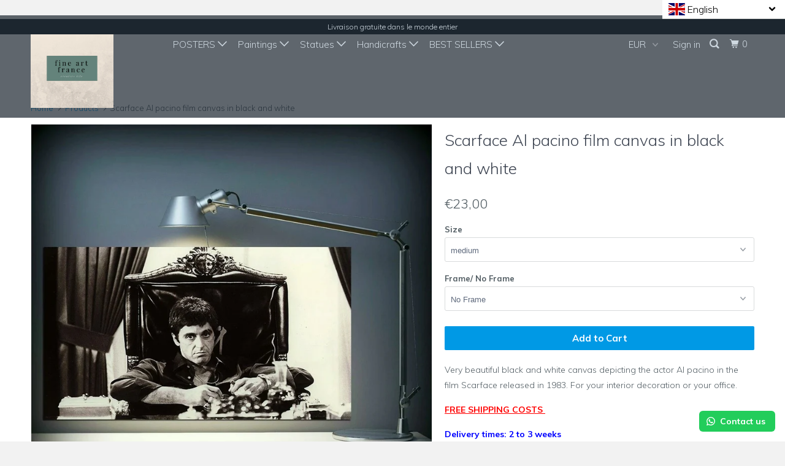

--- FILE ---
content_type: text/html; charset=utf-8
request_url: https://fineartfrance.com/en/products/toile-film-scarface-al-pacino-en-noir-et-blanc
body_size: 43362
content:
<!DOCTYPE html>
<!--[if lt IE 7 ]><html class="ie ie6" lang="en"> <![endif]-->
<!--[if IE 7 ]><html class="ie ie7" lang="en"> <![endif]-->
<!--[if IE 8 ]><html class="ie ie8" lang="en"> <![endif]-->
<!--[if IE 9 ]><html class="ie ie9" lang="en"> <![endif]-->
<!--[if (gte IE 10)|!(IE)]><!--><html lang="en"> <!--<![endif]-->
  <head>
<!-- Google Tag Manager -->
<script>(function(w,d,s,l,i){w[l]=w[l]||[];w[l].push({'gtm.start':
new Date().getTime(),event:'gtm.js'});var f=d.getElementsByTagName(s)[0],
j=d.createElement(s),dl=l!='dataLayer'?'&l='+l:'';j.async=true;j.src=
'https://www.googletagmanager.com/gtm.js?id='+i+dl;f.parentNode.insertBefore(j,f);
})(window,document,'script','dataLayer','GTM-MPD53PR');</script>
<!-- End Google Tag Manager -->
<!-- AMPIFY-ME:START -->

  





   <link rel="amphtml" href="https://fineartfrance.com/a/s/products/toile-film-scarface-al-pacino-en-noir-et-blanc">


<script async src="//fineartfrance.com/cdn/shop/t/18/assets/ml_md5_lib.js?v=179601829834711722281625339076"></script>	<script type="text/javascript">

    var current_locale = 'en';
    
    
    	 
    	
    		var def_loc = 'fr';
        
            
	
    	 
    	
            
	
    var enabled_locales = { 'fr':'français','en':'English'}                      
    var is_default_locale = false;
    
    var req_path = '/en/products/toile-film-scarface-al-pacino-en-noir-et-blanc';
    var root_path = '/en';
   
    var ml_redirect_mf = "";    

    
        var ml_domains_mf = {};
  	
	var ml_rtl = "ltr";
        
    
    	var ml_opt_names = {"87aa0330980ddad2f9e66f43d4c2ae57":"Size","8d92eefa0ba10e1fd4f37e9b779a2dea":"Frame\/No Frame","6f6cb72d544962fa333e2e34ce64f719":"Size","cb5feb1b7314637725a2e73bdc9f7295":"Frame\/No Frame","a7029535842ad3a8d642929fe69bde8a":"Frame\/ No Frame","523edb69fc2ba99153711d38d83f2ead":"Decoration\/No decoration","a7796c561c033735a2eb6c733459c379":"Color","1bd3122b433a2634ed17a268652f39f6":"Frame","f3034799e40c4d517b78b360a5fa0dfd":"Poster","df696df198707592f832b15537228f11":"Model","3f370e4e0c59b577aee24aed37e101ee":"","a559b87068921eec05086ce5485e9784":"Model","e9eaff37e7e44843cdc88fdc3f992798":"","4a892fa35742234fd0e21d5ae1efba54":"","d2951fef8790ea048f2ab470b47da530":"Frame\/ No Frame","fc0f95af18510fd5474b01cbb627e605":"","cf878e33cd7f5e49052f6bb7bc625b15":"","b22134a97e7b23aa4e29469b9923ab4a":"","3e2a7c0f32bea461fa28888de2faad0c":"","ae284f900f9d6e21ba69144cfc91e41b":""};
        var ml_opt_values = {"739391ca84f724474c71be9cccd9dec5":"Small","09c1505a9d4bfe00c62941dc7b9ca2d6":"Medium","7a3e1c7c45a215a4cbd11d441e63ec4f":"Big","dfb245cb545b211922a06ae0691b33de":"Small","cb75404b675c662f265d9aabf870346f":"Medium","44da8a01d1381c41e35c162b56af23a9":"Big","5a34d161a937fd2aea49e440ded22379":"Small","ed03e170cad2ba7b49ecdf81b6c79437":"Big","34b7caa9300cf068a0e66041b8ffb8f9":"medium ","c6b45f533706b406ffa398c3aa23bdb2":"big size","efcfd547957c8827cb455afbf9f684e2":"medium","df3a3cf9ec25226e0ed1f1841e54bef9":"white ","619b446f1df515147442f2e5f66be628":"Black","e0a624c505e43c267d9d6e2c413001c9":"Statuette red vase","0bdb695b68b6a61d0fa6e345d2a48271":"Statuette yellow vase","b02a03fbf86b832fbae39899c3b77ca6":"2 statuettes","375c4a8933651982a7087c02dd2ca9af":"No Frame","aa775bf014cbcd7f7d6aeee2632023dd":"With Frame","02652bc209239c09b0dc2e0da5918ee6":"2 x 7,5","9817da8cc3978636eeed6dc2946816bc":"Frame","3f48fd8c68b9f875b1d321e944839855":"Standard","69691c7bdcc3ce6d5d8a1361f22d04ac":"M","d20caec3b48a1eef164cb4ca81ba2587":"L","a7a4ccc5e1a068d87f4965e014329201":"XL","5dbc98dcc983a70728bd082d1a47546e":"S","3335bcbe44f0a0d5c1d8cb212d56dce8":"","3758a18606998fa4a7dae5aa52089b7e":"","350de9b5197871e70ae56c52c0814a9b":"","6602463b6f740e820edf16b3add726c5":"","c3a28083383789ae3c081b300643a398":"","eebadccb6090138a62019ef41a0b4478":"","9c19de6f37633dda632c18206407dc4d":"","663d700671d590c7e91e51744d6a9025":"","99e4422a592102a6f29fdfcdebca61a8":"","dc9cb62907fac66db812935745c28c53":"","afcad81c8294ae3e529941c07f836d14":"","f75d91cdd36b85cc4a8dfeca4f24fa14":"","1007e1b7f894dfbf72a0eaa80f3bc57e":"","445d337b5cd5de476f99333df6b0c2a7":"","8dbb07a18d46f63d8b3c8994d5ccc351":"","fe138d917c3e95b86b962c6c48b94ed0":"","0287a1810df68bf47a00a4bd46945a92":"","df2ab155473a17996676c604a34e6602":"","bc5c96ad17fb11e5ffd4da6015d4409e":"","59ead8d1e124ccfb79f3ace06f43e703":"","b79e749486d57da85f6a791515f87982":"","59242141edbf5dfff3d966fd9697dd6a":"","5555f29058cc56bb6405313c3b88124c":"20x30","926d085538fcd39534e2f18826ed04d0":"15x30","f60a16a1e49fa4209699aa9820650775":"7 inches","130b5962f701f65a5f2327003e8c0b2c":"10 inches","e737584ec6ea30637b1e2b1dde624fbe":"","f542a9fd3f2fb124ec8b2724349ec44d":"Small","4ab265d37ededf839a389d0b0bedcb7f":"12 inches","c9dbad6b01f981073b85db8e95c3cacf":"14 inches","d97fc89f3453d8f34d370b2400e8dbe6":"16 inches","7595b181e5e479b323a7d75e5807eb29":"M Silver","1df844cae061911e3535f32fc3cd0728":"L Silver","d75cadf8f32adaf392e9a0889fb3c9d3":"Frame","94ad0cc76da0d022b7fe8171d4387e19":"No Frame","9d11b188900b1e90595b1d934ae90fb7":"Frame","b240b8dac0f1e618f1bc9e252594c645":"Black","4d9ad661c53222023932665b4a2a4f6d":"Grey","2660064e68655415da2628c2ae2f7592":"small","87f8a6ab85c9ced3702b4ea641ad4bb5":"medium","d491538da818a2ba11a3195ba035cfd3":"big","59c24b264926169234ebeb075c0e4b3e":"Small","85946ce6ec583b96876c899fc240b136":"Medium","88448b9d053f0110655aa7e089952824":"Big","e20d37a5d7fcc4c35be6fc18a8e71bfa":"","126928f6ecd486b8ea2e27930ff84bed":"","2b2eb29717c02d1e3f848be8f186bda8":"","0d2b797d62a9976693348e70b3bba251":"Small with frame","a17fe1f680762f7e4375bd4a571ca8a2":"M with Frame","13e17317fae8d9f1ebf77f34abd583ae":"L with frame","25a81701fbfa4a1efdf660a950c1d006":"Blanc","9768feb3fdb1f267b06093bc572952dd":"Or","7241a2e553a651178661fff1561ab43e":"No watch decoration","0508667f246861e0a4e6d0a9004766a9":"With watch decoration","e6e4acf75cc2807f360438b4b306f5f4":"White","a0df72576daf9a1137d39f7553d36e82":"Bronze","3a2d5fe857d8f9541136a124c2edec6c":"Gold","2c93ffdb332f3211dd09daf8bd7ad38f":"Blue","575980225373aa3fd0e1dd1c42fd3400":"Purple rose","eec8a4e5b3fa9765267622e52f73ddab":"Red Rose","a821cf11428565ece60750892ad84883":"Blue Rose","76057af8fa3d45e388d9512161765a22":"Yellow rose","4a0710e1a7a8949681b1c9b18eec4814":"Rose Rose","a6d0e8ccf43f72178be4f7e8814a9a2f":"Iron","dfe6e05140e9fad2f8a274f655e1513f":"Aged bronze","cab7e764b30007514145eaf2f6a7ed0f":"bronze","2c826e56a219b8d31db05c4ca5915adc":"rust","b5c90cf74c2bf3f78a1e48ff332cad6d":"silver","2daf2040687086eb7af780b8ce437f3f":"Yellow","e72ff2ebebb5222c8421fdfe895aa5ad":"black","1fa0593d0698e5e91065ce5068141d2c":"white","83f6e8ad6cff9bf2388584223466be57":"Brown","f606b49dcc579cac95d676cdf2dc918d":"Red","ab15c8c8a3e5f80f36033f83258001b3":"light blue","fb70defa88123f0da2bfcfd19a36625d":"dark blue","ab0f59db5ea1781d455e367eb22505cc":"copper","f87a604e5366b28ba26e14e20c067de3":"green","7ff69635e87d9c998926b7fcbe9be25c":"copper","4bdfa4144053d4611fd40a306b540673":"Silver","7aa78c5a5beaefaea7bf7393dc39c007":"Without Frame","18f72a6a5e7db6e5c15d63e04a59b44c":"With Frame","1bd3122b433a2634ed17a268652f39f6":"Frame","e26ca26e14ddb9b1249a76da06b25950":"No Frame","39817c7dba1facabf5fe535426168aac":"Captain Phasma","8d4df60149f67923a3f85043f8a03899":"Stormtrooper","50a845522f8600765b20e9db8f7c78d2":"","74498f057fd6c2005b8956d93175375e":"","96d4cdff8ed57e93e3b3d843cffe3af7":"","ae869a1819cadde25ed2af6c0720996b":"","e61b3a3e987cccd2f8cf0fea2154cec4":"","9a3075ee78e707359751cecfffedc5b8":"","6019479ce74f62072c1b5fd0f864caf2":"","3049484aac2cee98bc6030bc6bcb486e":"","31fdfecd3290211bd7f9187ab87832c0":"","a41748542504664fe3b59c0d338a6b75":"","469d26b905b131bb565ef316b9fd364d":"","5b2453cf32e55382e914472d42dfa6bc":"","4442e4af0916f53a07fb8ca9a49b98ed":"","0309a6c666a7a803fdb9db95de71cf01":"","64f607906be7598a02d75dbc1e979662":"","87809c954948d8a20507bee3648281b3":"","c3d4871f0669b32b863f38dce10c6c87":"","7fc56270e7a70fa81a5935b72eacbe29":"A","9d5ed678fe57bcca610140957afab571":"B","23041e9b62069445e0ffae25da5dba15":"","69dfe17b123ce64d9ea185787632f361":"","ce4db93dcc0cebf024e179685656a184":"","387316d0d18d75aefa50ad1cadc39742":"","9bc79e68cf6e5fc29fd41497234fabe5":"","f99eb1abb22fdad8fe016560d35d334b":"","79fa35f56ce3a14c0c9823faaec53f5f":"","4589bb39660df44843c944313ca178ea":"","54c3265daedcd4e9f97fe63e102c3307":"","7f5651ef9b1fb1869c90bff552f60ecf":"","464f18360a31a99b8003db4c668244c0":"","3c2faae624e5e342cc4b2b78f9cd8302":"","9fe567255d6e1674b1a88a5433c2558d":"","065836b2ec3a118754c816f64daa6f4e":"","e9d14f196763334011536a3595ddbd3c":"","d6a297c6193fd59309453a0db7a51b90":"Monaco","ad2d8ee7d788dcf41f399818f639cb64":"GP","51f2b7b14433aa22c67d1f4fc18943cd":"","d47af9770af365225690b0333be9be7f":"","56aa9bf43d35fb408b63c1a9fe8bd25d":"","6e4876cb0819650e4f824d27f65bea44":"","2652fca2471656a20e2468be6e65f6a4":"","5102b6478a52b43ec33b46e031e63c8f":"","e52f38db8bace7a6d8c43b844fa97467":"","a46835ed88c6fe1991d31d34a056ea60":"","60d28e7d879c0dc48b9a593468cf11e5":"Lion","56b903949445076a918fa89b29b3a255":"Leopard","1b481e5ac2a687de752b330bee95ce8a":"Fox","be71d819980b68eeb3583ec64ebcac41":"","dd38c4ce6700ee7992d922b1bcbbbc19":"","1e7f72cb01415f5e800f3e1e32f91ee9":"","103357e3e40a9c0e4e9d36110f7bbc7a":"","c4ca4238a0b923820dcc509a6f75849b":"","c81e728d9d4c2f636f067f89cc14862c":"","eccbc87e4b5ce2fe28308fd9f2a7baf3":"","a87ff679a2f3e71d9181a67b7542122c":"","e4da3b7fbbce2345d7772b0674a318d5":"","1679091c5a880faf6fb5e6087eb1b2dc":"","8f14e45fceea167a5a36dedd4bea2543":"","c9f0f895fb98ab9159f51fd0297e236d":"","45c48cce2e2d7fbdea1afc51c7c6ad26":"","b103510f9fe57a43718bb391a77bcaea":"","be54cb006f75a33c5b846ffa773459f6":"","834715dace090bf102715e17a4bbc6ec":"","512ee70ccc44d92126913b6766e6bd54":"","4fc9baf210346939946d5a49f255588b":"","9ff48521032adfb70b18b7ee00a9379c":"","fd9aa92439160598c7f73db7338fe9ce":"","6b3136cf5c657cf229c804bb05632465":"","8921c30bdefedb6868cd2e2af36f8cc2":"","e0c7d69ef1fb709cab829dedff8f3814":"","d209ee30613d5efef08b0bcac15640ca":"","f2f8b2d9f2b7da0d353e5fe882eebb31":"","1cc8790aefd6f50007869a899e1b0481":"","75b83d9678c96539f2e01306a2d4adc9":"","afc926afd6ed6c27f102d1f4e46b94e6":"","c66908e600e1954fdae0e833e5458547":"","6e2df8be7c763352c355bf8bfb6e7b12":"","3eb8670d999ac077dd0e2c345cb7c905":"","ee1611b61f5688e70c12b40684dbb395":"","87e752b1e04515f6bb896ec2c49afbdf":"","530cd5b68c212285789c08b8798f43e1":"","c999d0ab4f44439391f3e3ac04de271a":"","45962d3b0621be98c6f3e91802a2ff5f":"","862fd07112bddaeff5a3d803c7704b3f":"","6fc795a056016eb1191a79f75069dd4d":"","966846bae4f5ff6e13c14c657500d6df":"","6c2a49eac89b3564694c422050cea6ef":"","9a2d56c90fe0d8c704ba0dd4fdb6916b":"","54c0d7bfd88b7165c9b1eba4e50f0ee5":"","7f7fe27022666296bc56ad179e51fbc5":"","38236002c5323571ab2a531a714f297b":"","62ff3dd1d76867030b793307e1973ff0":"","7ffa9086ac8f4a562c090a38a274bc19":"","ff187535d3b402fd4c5a77a1505fee79":"","3fe5003edc0cb6c83962dbd74d35dd50":"","753f75a63eabae565a8e9dcda8b98558":"","8833fdfc8c064ad275e4915b254b98ee":"","eb8c062d42743cca307729648f60877f":"","a3b27de0996644be36746609ed3d752e":"","59716c97497eb9694541f7c3d37b1a4d":"","47dcbd834e669233d7eb8a51456ed217":"","219fda21ec24ee721afff26df7c1af4d":"","764a2caff05993fc0d3eff5de7b225e9":"","3c7d541feee1c86e80dfc15c23de1307":"","fe5c5a7191df938758794533c41acde2":"","53a577bb3bc587b0c28ab808390f1c9b":"","375c7d274d5b84410e7b2bf0a00a9465":"","7b17ddff07e2386c4068a44369a4666f":"","860c11bfaba767e107dc028d658a0f28":"","e057658af9b30b9ca28c53ad80b96082":"","c3644ac8f74e3d18a4ba5451b3bcd1de":"","3da00ab08548d4a6f3a5f19fba5aad29":"","003e36ddeff1e5e0781580761d0c949c":"","b9d86ddfc0069a6dbcaa686afd98ca56":"","75497a22409db78dcc52c291e078bc10":"","66a871cc293ecfed7d3c99d4cf83ffaf":"","debecab907ccabee0bc672b9fa1cab8a":"","fc0e29be7eb8c52c318726170c64636b":"","3920e724fe8da7d2702206240e01b7c5":"","c651bda18ca0a5704727ed63d2bd3e8b":"","62ba359fa6b58bea641314e7a4635cf6":"","443b8e6205a0c76a3e6a2eed788215e0":"","d1abc6ab24b1fa8ed326262b3303536e":"","436bd69c6a2d221f8650bda26bb42613":"","b6405b50eb51293024cb8917613d862d":"","04f12454f079d0e3a6198a6d75bd937c":"","54910f1e0e8e215df0c64b25a8a9f5fd":"","6809ab7c574fb853d24041a677f467cf":"","6314044c3803213e9fd3f3ecf8c90d65":"","f4f2d6de06560e8cd0bae7a6c4f4c2cc":"","dbe10ed96576927f264b5575e8e5b846":""};
  		
      var ml_frontend_replace ={};  
    
  </script><script async src="//fineartfrance.com/cdn/shop/t/18/assets/ml.js?v=53563196112330715211625339075"></script><link href="//fineartfrance.com/cdn/shop/t/18/assets/ml_switcher.css?v=150675162716826604761625339076" rel="stylesheet" type="text/css" media="all" /> 
    <meta charset="utf-8">
    <meta http-equiv="cleartype" content="on">
    <meta name="robots" content="index,follow">

    
    <title>Scarface Al pacino film canvas in black and white - Fineartsfrance</title>

    
      <meta name="description" content="Very beautiful black and white canvas depicting the actor Al pacino in the film Scarface released in 1983. For your interior decoration or your office." />
    

    <!-- Custom Fonts -->
    
      <link href="//fonts.googleapis.com/css?family=.|Muli:light,normal,bold|Muli:light,normal,bold|Muli:light,normal,bold|Muli:light,normal,bold|Muli:light,normal,bold" rel="stylesheet" type="text/css" />
    
    
	

<meta name="author" content="Fineartsfrance">
<meta property="og:url" content="https://fineartfrance.com/en/products/toile-film-scarface-al-pacino-en-noir-et-blanc">
<meta property="og:site_name" content="Fineartsfrance">


  <meta property="og:type" content="product">
  <meta property="og:title" content="Scarface Al pacino film canvas in black and white">
  
    <meta property="og:image" content="http://fineartfrance.com/cdn/shop/products/thumbnail_1910149378-1668546797_600x.jpg?v=1542993347">
    <meta property="og:image:secure_url" content="https://fineartfrance.com/cdn/shop/products/thumbnail_1910149378-1668546797_600x.jpg?v=1542993347">
    
  
    <meta property="og:image" content="http://fineartfrance.com/cdn/shop/products/thumbnail_-1415689151754790174_600x.jpg?v=1542993360">
    <meta property="og:image:secure_url" content="https://fineartfrance.com/cdn/shop/products/thumbnail_-1415689151754790174_600x.jpg?v=1542993360">
    
  
    <meta property="og:image" content="http://fineartfrance.com/cdn/shop/products/HTB11fIhbTZRMeJjSsppq6xrEpXah_cf97d70f-d06a-4e48-bc26-d3f5bbee081c_600x.jpg?v=1624800386">
    <meta property="og:image:secure_url" content="https://fineartfrance.com/cdn/shop/products/HTB11fIhbTZRMeJjSsppq6xrEpXah_cf97d70f-d06a-4e48-bc26-d3f5bbee081c_600x.jpg?v=1624800386">
    
  
  <meta property="og:price:amount" content="2300">
  <meta property="og:price:currency" content="EUR">


  <meta property="og:description" content="Very beautiful black and white canvas depicting the actor Al pacino in the film Scarface released in 1983. For your interior decoration or your office.">




  <meta name="twitter:site" content="@fineartfrance75">

<meta name="twitter:card" content="summary">

  <meta name="twitter:title" content="Scarface Al pacino film canvas in black and white">
  <meta name="twitter:description" content="Very beautiful black and white canvas depicting the actor Al pacino in the film Scarface released in 1983. For your interior decoration or your office.

FREE SHIPPING COSTS&amp;nbsp;

Delivery times: 2 to 3 weeks&amp;nbsp;

Features :

Dimensions :
average: 40 x 70 cm (16 x 28 inches)
large size: 60 x 100cm (24 x 40 inches)
materials: printed canvas
colours: black and white
">
  <meta name="twitter:image" content="https://fineartfrance.com/cdn/shop/products/thumbnail_1910149378-1668546797_240x.jpg?v=1542993347">
  <meta name="twitter:image:width" content="240">
  <meta name="twitter:image:height" content="240">


    
    

    <!-- Mobile Specific Metas -->
    <meta name="HandheldFriendly" content="True">
    <meta name="MobileOptimized" content="500">
    <meta name="viewport" content="width=device-width,initial-scale=1">
    <meta name="theme-color" content="#ffffff">

    <!-- Stylesheets for Parallax 3.3.4 -->
    <link href="//fineartfrance.com/cdn/shop/t/18/assets/styles.scss.css?v=48433821719011172911706799140" rel="stylesheet" type="text/css" media="all" />

    
      <link rel="shortcut icon" type="image/x-icon" href="//fineartfrance.com/cdn/shop/files/fine_art_france._3_32x32.jpg?v=1613524353">
    

    <link rel="canonical" href="https://fineartfrance.com/en/products/toile-film-scarface-al-pacino-en-noir-et-blanc" />

    

    <script src="//fineartfrance.com/cdn/shop/t/18/assets/app.js?v=167233052906474431921625646786" type="text/javascript"></script>

    <!--[if lte IE 8]>
      <link href="//fineartfrance.com/cdn/shop/t/18/assets/ie.css?v=1024305471161636101625339097" rel="stylesheet" type="text/css" media="all" />
      <script src="//fineartfrance.com/cdn/shop/t/18/assets/skrollr.ie.js?v=116292453382836155221625339085" type="text/javascript"></script>
    <![endif]-->

    <script>window.performance && window.performance.mark && window.performance.mark('shopify.content_for_header.start');</script><meta name="facebook-domain-verification" content="oj7y6uzxurs36b623g0ool6lvojogv">
<meta name="facebook-domain-verification" content="oa1pgnyam1jxcejvuphp1hjbhrvc19">
<meta name="google-site-verification" content="gaM63sy-igo1cT59wU5jp4NXqqTn0PxIlNS1Js5Js5E">
<meta id="shopify-digital-wallet" name="shopify-digital-wallet" content="/30004890/digital_wallets/dialog">
<meta name="shopify-checkout-api-token" content="3251437be66fc7650a1f3cb61c93a74c">
<meta id="in-context-paypal-metadata" data-shop-id="30004890" data-venmo-supported="false" data-environment="production" data-locale="en_US" data-paypal-v4="true" data-currency="EUR">
<link rel="alternate" hreflang="x-default" href="https://fineartfrance.com/products/toile-film-scarface-al-pacino-en-noir-et-blanc">
<link rel="alternate" hreflang="en" href="https://fineartfrance.com/en/products/toile-film-scarface-al-pacino-en-noir-et-blanc">
<link rel="alternate" type="application/json+oembed" href="https://fineartfrance.com/en/products/toile-film-scarface-al-pacino-en-noir-et-blanc.oembed">
<script async="async" src="/checkouts/internal/preloads.js?locale=en-FR"></script>
<script id="shopify-features" type="application/json">{"accessToken":"3251437be66fc7650a1f3cb61c93a74c","betas":["rich-media-storefront-analytics"],"domain":"fineartfrance.com","predictiveSearch":true,"shopId":30004890,"locale":"en"}</script>
<script>var Shopify = Shopify || {};
Shopify.shop = "fineartsfrance.myshopify.com";
Shopify.locale = "en";
Shopify.currency = {"active":"EUR","rate":"1.0"};
Shopify.country = "FR";
Shopify.theme = {"name":"edit of Parallax_clean_ml","id":124316385447,"schema_name":"Parallax","schema_version":"3.3.4","theme_store_id":null,"role":"main"};
Shopify.theme.handle = "null";
Shopify.theme.style = {"id":null,"handle":null};
Shopify.cdnHost = "fineartfrance.com/cdn";
Shopify.routes = Shopify.routes || {};
Shopify.routes.root = "/en/";</script>
<script type="module">!function(o){(o.Shopify=o.Shopify||{}).modules=!0}(window);</script>
<script>!function(o){function n(){var o=[];function n(){o.push(Array.prototype.slice.apply(arguments))}return n.q=o,n}var t=o.Shopify=o.Shopify||{};t.loadFeatures=n(),t.autoloadFeatures=n()}(window);</script>
<script id="shop-js-analytics" type="application/json">{"pageType":"product"}</script>
<script defer="defer" async type="module" src="//fineartfrance.com/cdn/shopifycloud/shop-js/modules/v2/client.init-shop-cart-sync_D0dqhulL.en.esm.js"></script>
<script defer="defer" async type="module" src="//fineartfrance.com/cdn/shopifycloud/shop-js/modules/v2/chunk.common_CpVO7qML.esm.js"></script>
<script type="module">
  await import("//fineartfrance.com/cdn/shopifycloud/shop-js/modules/v2/client.init-shop-cart-sync_D0dqhulL.en.esm.js");
await import("//fineartfrance.com/cdn/shopifycloud/shop-js/modules/v2/chunk.common_CpVO7qML.esm.js");

  window.Shopify.SignInWithShop?.initShopCartSync?.({"fedCMEnabled":true,"windoidEnabled":true});

</script>
<script>(function() {
  var isLoaded = false;
  function asyncLoad() {
    if (isLoaded) return;
    isLoaded = true;
    var urls = ["https:\/\/toastibar-cdn.makeprosimp.com\/v1\/published\/753\/086b57bbf7d745a89fe0fab50eb6fd93\/1652\/app.js?v=1\u0026shop=fineartsfrance.myshopify.com","https:\/\/configs.carthike.com\/carthike.js?shop=fineartsfrance.myshopify.com"];
    for (var i = 0; i < urls.length; i++) {
      var s = document.createElement('script');
      s.type = 'text/javascript';
      s.async = true;
      s.src = urls[i];
      var x = document.getElementsByTagName('script')[0];
      x.parentNode.insertBefore(s, x);
    }
  };
  if(window.attachEvent) {
    window.attachEvent('onload', asyncLoad);
  } else {
    window.addEventListener('load', asyncLoad, false);
  }
})();</script>
<script id="__st">var __st={"a":30004890,"offset":3600,"reqid":"4f6f2152-ee94-499b-a641-44129773c305-1763947536","pageurl":"fineartfrance.com\/en\/products\/toile-film-scarface-al-pacino-en-noir-et-blanc","u":"187e46d9b32c","p":"product","rtyp":"product","rid":511322685486};</script>
<script>window.ShopifyPaypalV4VisibilityTracking = true;</script>
<script id="captcha-bootstrap">!function(){'use strict';const t='contact',e='account',n='new_comment',o=[[t,t],['blogs',n],['comments',n],[t,'customer']],c=[[e,'customer_login'],[e,'guest_login'],[e,'recover_customer_password'],[e,'create_customer']],r=t=>t.map((([t,e])=>`form[action*='/${t}']:not([data-nocaptcha='true']) input[name='form_type'][value='${e}']`)).join(','),a=t=>()=>t?[...document.querySelectorAll(t)].map((t=>t.form)):[];function s(){const t=[...o],e=r(t);return a(e)}const i='password',u='form_key',d=['recaptcha-v3-token','g-recaptcha-response','h-captcha-response',i],f=()=>{try{return window.sessionStorage}catch{return}},m='__shopify_v',_=t=>t.elements[u];function p(t,e,n=!1){try{const o=window.sessionStorage,c=JSON.parse(o.getItem(e)),{data:r}=function(t){const{data:e,action:n}=t;return t[m]||n?{data:e,action:n}:{data:t,action:n}}(c);for(const[e,n]of Object.entries(r))t.elements[e]&&(t.elements[e].value=n);n&&o.removeItem(e)}catch(o){console.error('form repopulation failed',{error:o})}}const l='form_type',E='cptcha';function T(t){t.dataset[E]=!0}const w=window,h=w.document,L='Shopify',v='ce_forms',y='captcha';let A=!1;((t,e)=>{const n=(g='f06e6c50-85a8-45c8-87d0-21a2b65856fe',I='https://cdn.shopify.com/shopifycloud/storefront-forms-hcaptcha/ce_storefront_forms_captcha_hcaptcha.v1.5.2.iife.js',D={infoText:'Protected by hCaptcha',privacyText:'Privacy',termsText:'Terms'},(t,e,n)=>{const o=w[L][v],c=o.bindForm;if(c)return c(t,g,e,D).then(n);var r;o.q.push([[t,g,e,D],n]),r=I,A||(h.body.append(Object.assign(h.createElement('script'),{id:'captcha-provider',async:!0,src:r})),A=!0)});var g,I,D;w[L]=w[L]||{},w[L][v]=w[L][v]||{},w[L][v].q=[],w[L][y]=w[L][y]||{},w[L][y].protect=function(t,e){n(t,void 0,e),T(t)},Object.freeze(w[L][y]),function(t,e,n,w,h,L){const[v,y,A,g]=function(t,e,n){const i=e?o:[],u=t?c:[],d=[...i,...u],f=r(d),m=r(i),_=r(d.filter((([t,e])=>n.includes(e))));return[a(f),a(m),a(_),s()]}(w,h,L),I=t=>{const e=t.target;return e instanceof HTMLFormElement?e:e&&e.form},D=t=>v().includes(t);t.addEventListener('submit',(t=>{const e=I(t);if(!e)return;const n=D(e)&&!e.dataset.hcaptchaBound&&!e.dataset.recaptchaBound,o=_(e),c=g().includes(e)&&(!o||!o.value);(n||c)&&t.preventDefault(),c&&!n&&(function(t){try{if(!f())return;!function(t){const e=f();if(!e)return;const n=_(t);if(!n)return;const o=n.value;o&&e.removeItem(o)}(t);const e=Array.from(Array(32),(()=>Math.random().toString(36)[2])).join('');!function(t,e){_(t)||t.append(Object.assign(document.createElement('input'),{type:'hidden',name:u})),t.elements[u].value=e}(t,e),function(t,e){const n=f();if(!n)return;const o=[...t.querySelectorAll(`input[type='${i}']`)].map((({name:t})=>t)),c=[...d,...o],r={};for(const[a,s]of new FormData(t).entries())c.includes(a)||(r[a]=s);n.setItem(e,JSON.stringify({[m]:1,action:t.action,data:r}))}(t,e)}catch(e){console.error('failed to persist form',e)}}(e),e.submit())}));const S=(t,e)=>{t&&!t.dataset[E]&&(n(t,e.some((e=>e===t))),T(t))};for(const o of['focusin','change'])t.addEventListener(o,(t=>{const e=I(t);D(e)&&S(e,y())}));const B=e.get('form_key'),M=e.get(l),P=B&&M;t.addEventListener('DOMContentLoaded',(()=>{const t=y();if(P)for(const e of t)e.elements[l].value===M&&p(e,B);[...new Set([...A(),...v().filter((t=>'true'===t.dataset.shopifyCaptcha))])].forEach((e=>S(e,t)))}))}(h,new URLSearchParams(w.location.search),n,t,e,['guest_login'])})(!0,!0)}();</script>
<script integrity="sha256-52AcMU7V7pcBOXWImdc/TAGTFKeNjmkeM1Pvks/DTgc=" data-source-attribution="shopify.loadfeatures" defer="defer" src="//fineartfrance.com/cdn/shopifycloud/storefront/assets/storefront/load_feature-81c60534.js" crossorigin="anonymous"></script>
<script data-source-attribution="shopify.dynamic_checkout.dynamic.init">var Shopify=Shopify||{};Shopify.PaymentButton=Shopify.PaymentButton||{isStorefrontPortableWallets:!0,init:function(){window.Shopify.PaymentButton.init=function(){};var t=document.createElement("script");t.src="https://fineartfrance.com/cdn/shopifycloud/portable-wallets/latest/portable-wallets.en.js",t.type="module",document.head.appendChild(t)}};
</script>
<script data-source-attribution="shopify.dynamic_checkout.buyer_consent">
  function portableWalletsHideBuyerConsent(e){var t=document.getElementById("shopify-buyer-consent"),n=document.getElementById("shopify-subscription-policy-button");t&&n&&(t.classList.add("hidden"),t.setAttribute("aria-hidden","true"),n.removeEventListener("click",e))}function portableWalletsShowBuyerConsent(e){var t=document.getElementById("shopify-buyer-consent"),n=document.getElementById("shopify-subscription-policy-button");t&&n&&(t.classList.remove("hidden"),t.removeAttribute("aria-hidden"),n.addEventListener("click",e))}window.Shopify?.PaymentButton&&(window.Shopify.PaymentButton.hideBuyerConsent=portableWalletsHideBuyerConsent,window.Shopify.PaymentButton.showBuyerConsent=portableWalletsShowBuyerConsent);
</script>
<script data-source-attribution="shopify.dynamic_checkout.cart.bootstrap">document.addEventListener("DOMContentLoaded",(function(){function t(){return document.querySelector("shopify-accelerated-checkout-cart, shopify-accelerated-checkout")}if(t())Shopify.PaymentButton.init();else{new MutationObserver((function(e,n){t()&&(Shopify.PaymentButton.init(),n.disconnect())})).observe(document.body,{childList:!0,subtree:!0})}}));
</script>
<link id="shopify-accelerated-checkout-styles" rel="stylesheet" media="screen" href="https://fineartfrance.com/cdn/shopifycloud/portable-wallets/latest/accelerated-checkout-backwards-compat.css" crossorigin="anonymous">
<style id="shopify-accelerated-checkout-cart">
        #shopify-buyer-consent {
  margin-top: 1em;
  display: inline-block;
  width: 100%;
}

#shopify-buyer-consent.hidden {
  display: none;
}

#shopify-subscription-policy-button {
  background: none;
  border: none;
  padding: 0;
  text-decoration: underline;
  font-size: inherit;
  cursor: pointer;
}

#shopify-subscription-policy-button::before {
  box-shadow: none;
}

      </style>

<script>window.performance && window.performance.mark && window.performance.mark('shopify.content_for_header.end');</script>

    <noscript>
      <style>

        .slides > li:first-child { display: block; }
        .image__fallback {
          width: 100vw;
          display: block !important;
          max-width: 100vw !important;
          margin-bottom: 0;
        }
        .image__fallback + .hsContainer__image {
          display: none !important;
        }
        .hsContainer {
          height: auto !important;
        }
        .no-js-only {
          display: inherit !important;
        }
        .icon-cart.cart-button {
          display: none;
        }
        .lazyload,
        .cart_page_image img {
          opacity: 1;
          -webkit-filter: blur(0);
          filter: blur(0);
        }
        .bcg .hsContent {
          background-color: transparent;
        }
        .animate_right,
        .animate_left,
        .animate_up,
        .animate_down {
          opacity: 1;
        }
        .flexslider .slides>li {
          display: block;
        }
      </style>
    </noscript>

  
        <link href="//fineartfrance.com/cdn/shop/t/18/assets/paymentfont.scss.css?v=23705016166671961631729248801" rel="stylesheet" type="text/css" media="all" />
  <!-- Global site tag (gtag.js) - Google Ads: 804254003 -->
<script async src="https://www.googletagmanager.com/gtag/js?id=AW-804254003"></script>
<script>
  window.dataLayer = window.dataLayer || [];
  function gtag(){dataLayer.push(arguments);}
  gtag('js', new Date());

  gtag('config', 'AW-804254003');
</script>    
  <!-- CODE --> <script type="text/javascript">
  //BOOSTER APPS COMMON JS CODE
  window.BoosterApps = window.BoosterApps || {};
  window.BoosterApps.common = window.BoosterApps.common || {};
  window.BoosterApps.common.shop = {
    permanent_domain: 'fineartsfrance.myshopify.com',
    currency: "EUR",
    money_format: "€{{amount_with_comma_separator}}",
    id: 30004890
  };
  

  window.BoosterApps.common.template = 'product';
  window.BoosterApps.common.cart = {};
  window.BoosterApps.common.vapid_public_key = "BO5RJ2FA8w6MW2Qt1_MKSFtoVpVjUMLYkHb2arb7zZxEaYGTMuLvmZGabSHj8q0EwlzLWBAcAU_0z-z9Xps8kF8=";
  window.BoosterApps.global_config = {"asset_urls":{"loy":{"init_js":"https:\/\/cdn.shopify.com\/s\/files\/1\/0194\/1736\/6592\/t\/1\/assets\/ba_loy_init.js?v=1644597552","widget_js":"https:\/\/cdn.shopify.com\/s\/files\/1\/0194\/1736\/6592\/t\/1\/assets\/ba_loy_widget.js?v=1644793022","widget_css":"https:\/\/cdn.shopify.com\/s\/files\/1\/0194\/1736\/6592\/t\/1\/assets\/ba_loy_widget.css?v=1630424861"},"rev":{"init_js":"https:\/\/cdn.shopify.com\/s\/files\/1\/0194\/1736\/6592\/t\/1\/assets\/ba_rev_init.js?v=1645572841","widget_js":"https:\/\/cdn.shopify.com\/s\/files\/1\/0194\/1736\/6592\/t\/1\/assets\/ba_rev_widget.js?v=1645560129","modal_js":"https:\/\/cdn.shopify.com\/s\/files\/1\/0194\/1736\/6592\/t\/1\/assets\/ba_rev_modal.js?v=1645560133","widget_css":"https:\/\/cdn.shopify.com\/s\/files\/1\/0194\/1736\/6592\/t\/1\/assets\/ba_rev_widget.css?v=1645314495","modal_css":"https:\/\/cdn.shopify.com\/s\/files\/1\/0194\/1736\/6592\/t\/1\/assets\/ba_rev_modal.css?v=1645483859"},"pu":{"init_js":"https:\/\/cdn.shopify.com\/s\/files\/1\/0194\/1736\/6592\/t\/1\/assets\/ba_pu_init.js?v=1635877170"},"bis":{"init_js":"https:\/\/cdn.shopify.com\/s\/files\/1\/0194\/1736\/6592\/t\/1\/assets\/ba_bis_init.js?v=1633795418","modal_js":"https:\/\/cdn.shopify.com\/s\/files\/1\/0194\/1736\/6592\/t\/1\/assets\/ba_bis_modal.js?v=1633795421","modal_css":"https:\/\/cdn.shopify.com\/s\/files\/1\/0194\/1736\/6592\/t\/1\/assets\/ba_bis_modal.css?v=1620346071"},"widgets":{"init_js":"https:\/\/cdn.shopify.com\/s\/files\/1\/0194\/1736\/6592\/t\/1\/assets\/ba_widget_init.js?v=1645154659","modal_js":"https:\/\/cdn.shopify.com\/s\/files\/1\/0194\/1736\/6592\/t\/1\/assets\/ba_widget_modal.js?v=1645154662","modal_css":"https:\/\/cdn.shopify.com\/s\/files\/1\/0194\/1736\/6592\/t\/1\/assets\/ba_widget_modal.css?v=1643989789"},"global":{"helper_js":"https:\/\/cdn.shopify.com\/s\/files\/1\/0194\/1736\/6592\/t\/1\/assets\/ba_tracking.js?v=1637601969"}},"proxy_paths":{"pu":"\/apps\/ba_fb_app","app_metrics":"\/apps\/ba_fb_app\/app_metrics","push_subscription":"\/apps\/ba_fb_app\/push"},"aat":["pu"],"pv":false,"sts":false,"bam":false,"base_money_format":"€{{amount_with_comma_separator}}"};



    window.BoosterApps.pu_config = {"push_prompt_cover_enabled":false,"push_prompt_cover_title":"One small step","push_prompt_cover_message":"Allow your browser to receive notifications","subscription_plan_exceeded_limits":true};

    window.BoosterApps.widgets_config = {"id":14258,"active":false,"frequency_limit_amount":1,"frequency_limit_time_unit":"days","background_image":{"position":"none","widget_background_preview_url":""},"initial_state":{"body":"Inscrivez-vous et débloquez votre réduction instantanée","title":"Discount de 10% sur votre commande","cta_text":"Débloquez votre réduction","show_email":"true","action_text":"Saving...","footer_text":"Vous vous inscrivez pour recevoir des communications par courrier électronique et vous pouvez vous désinscrire à tout moment.","dismiss_text":"Non Merci","email_placeholder":"Email","phone_placeholder":"Phone Number","show_phone_number":"false"},"success_state":{"body":"Merci de vous être abonné. Copiez votre code de réduction et appliquez-le à votre prochaine commande.","title":"Réduction débloquée🎉","cta_text":"Continuez","cta_action":"dismiss","redirect_url":"","open_url_new_tab":"false"},"closed_state":{"action":"close_widget","font_size":"20","action_text":"GET 10% OFF","display_offset":"300","display_position":"left"},"error_state":{"submit_error":"Désolé, veuillez recommencer plus tard","invalid_email":"Entrez votre adresse email","error_subscribing":"Erreur, veuillez recommencer","already_registered":"Vous êtes déjà enregistré(e)","invalid_phone_number":"Please enter valid phone number!"},"trigger":{"action":"on_page_exit","delay_in_seconds":"0"},"colors":{"link_color":"#4FC3F7","sticky_bar_bg":"#C62828","cta_font_color":"#fff","body_font_color":"#000","sticky_bar_text":"#fff","background_color":"#fff","error_text_color":"#ff2626","title_font_color":"#000","footer_font_color":"#bbb","dismiss_font_color":"#bbb","cta_background_color":"#000","sticky_coupon_bar_bg":"#286ef8","error_text_background":"","sticky_coupon_bar_text":"#fff"},"sticky_coupon_bar":{"enabled":"false","message":"Don't forget to use your code"},"display_style":{"font":"Arial","size":"regular","align":"center"},"dismissable":true,"has_background":false,"opt_in_channels":["email"],"rules":[],"widget_css":".powered_by_rivo{\n  display: block;\n}\n.ba_widget_main_design {\n  background: #fff;\n}\n.ba_widget_content{text-align: center}\n.ba_widget_parent{\n  font-family: Arial;\n}\n.ba_widget_parent.background{\n}\n.ba_widget_left_content{\n}\n.ba_widget_right_content{\n}\n#ba_widget_cta_button:disabled{\n  background: #000cc;\n}\n#ba_widget_cta_button{\n  background: #000;\n  color: #fff;\n}\n#ba_widget_cta_button:after {\n  background: #000e0;\n}\n.ba_initial_state_title, .ba_success_state_title{\n  color: #000;\n}\n.ba_initial_state_body, .ba_success_state_body{\n  color: #000;\n}\n.ba_initial_state_dismiss_text{\n  color: #bbb;\n}\n.ba_initial_state_footer_text, .ba_initial_state_sms_agreement{\n  color: #bbb;\n}\n.ba_widget_error{\n  color: #ff2626;\n  background: ;\n}\n.ba_link_color{\n  color: #4FC3F7;\n}\n","custom_css":null,"logo":null};


  
    if (window.BoosterApps.common.template == 'product'){
      window.BoosterApps.common.product = {
        id: 511322685486, price: 2300, handle: "toile-film-scarface-al-pacino-en-noir-et-blanc", tags: ["al pacino","cinema","noir et blanc","scarface"],
        available: true, title: "Scarface Al pacino film canvas in black and white", variants: [{"id":6930337923118,"title":"moyenne \/ sans cadre","option1":"moyenne","option2":"sans cadre","option3":null,"sku":"","requires_shipping":true,"taxable":false,"featured_image":{"id":5697547567150,"product_id":511322685486,"position":1,"created_at":"2018-11-23T18:15:30+01:00","updated_at":"2018-11-23T18:15:47+01:00","alt":"toile film scarface","width":960,"height":960,"src":"\/\/fineartfrance.com\/cdn\/shop\/products\/thumbnail_1910149378-1668546797.jpg?v=1542993347","variant_ids":[6930337923118,6930337988654]},"available":true,"name":"Scarface Al pacino film canvas in black and white - moyenne \/ sans cadre","public_title":"moyenne \/ sans cadre","options":["moyenne","sans cadre"],"price":2300,"weight":0,"compare_at_price":null,"inventory_management":null,"barcode":"","featured_media":{"alt":"toile film scarface","id":1405048258606,"position":1,"preview_image":{"aspect_ratio":1.0,"height":960,"width":960,"src":"\/\/fineartfrance.com\/cdn\/shop\/products\/thumbnail_1910149378-1668546797.jpg?v=1542993347"}},"requires_selling_plan":false,"selling_plan_allocations":[]},{"id":6930337988654,"title":"grande taille \/ sans cadre","option1":"grande taille","option2":"sans cadre","option3":null,"sku":"","requires_shipping":true,"taxable":false,"featured_image":{"id":5697547567150,"product_id":511322685486,"position":1,"created_at":"2018-11-23T18:15:30+01:00","updated_at":"2018-11-23T18:15:47+01:00","alt":"toile film scarface","width":960,"height":960,"src":"\/\/fineartfrance.com\/cdn\/shop\/products\/thumbnail_1910149378-1668546797.jpg?v=1542993347","variant_ids":[6930337923118,6930337988654]},"available":true,"name":"Scarface Al pacino film canvas in black and white - grande taille \/ sans cadre","public_title":"grande taille \/ sans cadre","options":["grande taille","sans cadre"],"price":3000,"weight":0,"compare_at_price":null,"inventory_management":null,"barcode":"","featured_media":{"alt":"toile film scarface","id":1405048258606,"position":1,"preview_image":{"aspect_ratio":1.0,"height":960,"width":960,"src":"\/\/fineartfrance.com\/cdn\/shop\/products\/thumbnail_1910149378-1668546797.jpg?v=1542993347"}},"requires_selling_plan":false,"selling_plan_allocations":[]}]
      };
      window.BoosterApps.common.product.review_data = null;
    }
  

</script>


<script type="text/javascript">
  !function(e){var t={};function r(n){if(t[n])return t[n].exports;var o=t[n]={i:n,l:!1,exports:{}};return e[n].call(o.exports,o,o.exports,r),o.l=!0,o.exports}r.m=e,r.c=t,r.d=function(e,t,n){r.o(e,t)||Object.defineProperty(e,t,{enumerable:!0,get:n})},r.r=function(e){"undefined"!==typeof Symbol&&Symbol.toStringTag&&Object.defineProperty(e,Symbol.toStringTag,{value:"Module"}),Object.defineProperty(e,"__esModule",{value:!0})},r.t=function(e,t){if(1&t&&(e=r(e)),8&t)return e;if(4&t&&"object"===typeof e&&e&&e.__esModule)return e;var n=Object.create(null);if(r.r(n),Object.defineProperty(n,"default",{enumerable:!0,value:e}),2&t&&"string"!=typeof e)for(var o in e)r.d(n,o,function(t){return e[t]}.bind(null,o));return n},r.n=function(e){var t=e&&e.__esModule?function(){return e.default}:function(){return e};return r.d(t,"a",t),t},r.o=function(e,t){return Object.prototype.hasOwnProperty.call(e,t)},r.p="https://recover.rivo.io/packs/",r(r.s=62)}({62:function(e,t){}});
//# sourceMappingURL=application-262975fb45d60e60154c.js.map

  //Global snippet for Booster Apps
  //this is updated automatically - do not edit manually.

  function loadScript(src, defer, done) {
    var js = document.createElement('script');
    js.src = src;
    js.defer = defer;
    js.onload = function(){done();};
    js.onerror = function(){
      done(new Error('Failed to load script ' + src));
    };
    document.head.appendChild(js);
  }

  function browserSupportsAllFeatures() {
    return window.Promise && window.fetch && window.Symbol;
  }

  if (browserSupportsAllFeatures()) {
    main();
  } else {
    loadScript('https://polyfill-fastly.net/v3/polyfill.min.js?features=Promise,fetch', true, main);
  }

  function loadAppScripts(){



      loadScript(window.BoosterApps.global_config.asset_urls.pu.init_js, true, function(){});

      loadScript(window.BoosterApps.global_config.asset_urls.widgets.init_js, true, function(){});
  }

  function main(err) {
    //isolate the scope
    loadScript(window.BoosterApps.global_config.asset_urls.global.helper_js, false, loadAppScripts);
  }
</script>

<!-- BEGIN app block: shopify://apps/cross-sell-upsell-pro/blocks/crosssell/a1de75bd-abc2-408f-b8be-5bce11f6a502 -->




<div id="buddha-crosssell" class="" style="display: none;">
    <div class="bcsell-atc-popup" style="display:none;">
        <div class="bcsell-atc-head"> <span></span> <span onclick="buddhaCrosssell.addToCartPopup('hide');"> <svg xmlns="http://www.w3.org/2000/svg" width="12" height="12" viewBox="0 0 24 24"><path d="M23.954 21.03l-9.184-9.095 9.092-9.174-2.832-2.807-9.09 9.179-9.176-9.088-2.81 2.81 9.186 9.105-9.095 9.184 2.81 2.81 9.112-9.192 9.18 9.1z"/></svg></span></div>
        <a class="bcsell-atc-product" href="javascript:void(0);" rel="nofollow">
            <img class="bcsell-atc-product-image"/>
            <div>
                <div class="bcsell-atc-product-name"> </div>
                <div class="bcsell-atc-product-variant"> </div>
            </div>
        </a>
        <a href="/en/cart" class="bcsell-view-cart"> VIEW CART</a>
    </div>
    <div class="bcsell-upsell-popup" style="display:none;">
        <div class="bcsell-upsell-head"> <span></span> <div onclick="buddhaCrosssell.upsellPopup('hide');"> <svg xmlns="http://www.w3.org/2000/svg" width="12" height="12" viewBox="0 0 24 24"><path d="M23.954 21.03l-9.184-9.095 9.092-9.174-2.832-2.807-9.09 9.179-9.176-9.088-2.81 2.81 9.186 9.105-9.095 9.184 2.81 2.81 9.112-9.192 9.18 9.1z"/></svg></div></div>
        <ul class="bcsell-upsell-list">
            <li class="bcsell-upsell-product bcsell-uninit">
                <div class="bcsell-upsell-product-image"><img/></div>
                <div class="bcsell-upsell-product-info">
                    <div class="bcsell-upsell-product-name"> </div>
                    <div class="bcsell-upsell-product-prices">
                        <div class="bcsell-upsell-product-price"></div>
                        <div class="bcsell-upsell-product-price-old"></div>
                    </div>
                    <div class="bcsell-upsell-product-variants"><div class="bcsell-select"><select name="select-4" id="bcsell-select-4"></select></div></div>
                </div>
                <div class="bcsell-upsell-btn">Add to Cart</div>
            </li>
        </ul>
        <div class="bcsell-upsell-footer">
            <div class="bcsell-upsell-btn" onclick="buddhaCrosssell.upsellPopup('hide');">Continue</div>
        </div>  
    </div>
    <div class="bcsell-section bcsell-section-uninit" scrollpos="0" scrollstep="310">
        <div class="bcsell-header"></div>
        <div class="bcsell-arrow bcsell-angle-left"><span></span></div>
        <div class="bcsell-list-wrap">
            
            <ul class="bcsell-list">
                
                
                <li class="bcsell-item bcsell-item-0">
                    <div class="bcsell-img"><a href=""><img src="" alt="none" class="" width="" height=""/></a></div>
                    <div class="bcsell-content"><span class="bcsell-product-name">  </span><div class="bcsell-product-prices"><div class="bcsell-product-price-old"></div><div class="bcsell-product-price"></div></div></div>
                    <div class="bcsell-panel">
                        <div class="bcsell-product-name-container"><a class="bcsell-product-name">  </a></div>
                        <div class="bcsell-row bcsell-variants">
                            <div class="bcsell-variant-1 bcsell-hidden"><div class="bcsell-select-label">Option1</div><div class="bcsell-select"><select name="select-1" id="bcsell-select-1"></select></div></div>
                            <div class="bcsell-variant-2 bcsell-hidden"><div class="bcsell-select-label">Option2</div><div class="bcsell-select"><select name="select-2" id="bcsell-select-2"></select></div></div>
                            <div class="bcsell-variant-3 bcsell-hidden"><div class="bcsell-select-label">Option3</div><div class="bcsell-select"><select name="select-3" id="bcsell-select-3"></select></div></div>
                        </div>
                        <div class="bcsell-row bcsell-panel-bottom">
                            <div class="bcsell-product-prices-panel"><div class="bcsell-product-price-old-panel"></div><div class="bcsell-product-price-panel"></div></div>
                            <div class="bcsell-product-rating-stars bcsell-hidden"><div class="bcsell-product-rating-stars-active"></div></div>
                            <div class="bcsell-add-to-cart"><span class="bcsell-text">Add to Cart</span></div>
                        </div>
                    </div>
                </li>
                
                <li class="bcsell-item bcsell-item-1">
                    <div class="bcsell-img"><a href=""><img src="" alt="none" class="" width="" height=""/></a></div>
                    <div class="bcsell-content"><span class="bcsell-product-name">  </span><div class="bcsell-product-prices"><div class="bcsell-product-price-old"></div><div class="bcsell-product-price"></div></div></div>
                    <div class="bcsell-panel">
                        <div class="bcsell-product-name-container"><a class="bcsell-product-name">  </a></div>
                        <div class="bcsell-row bcsell-variants">
                            <div class="bcsell-variant-1 bcsell-hidden"><div class="bcsell-select-label">Option1</div><div class="bcsell-select"><select name="select-1" id="bcsell-select-1"></select></div></div>
                            <div class="bcsell-variant-2 bcsell-hidden"><div class="bcsell-select-label">Option2</div><div class="bcsell-select"><select name="select-2" id="bcsell-select-2"></select></div></div>
                            <div class="bcsell-variant-3 bcsell-hidden"><div class="bcsell-select-label">Option3</div><div class="bcsell-select"><select name="select-3" id="bcsell-select-3"></select></div></div>
                        </div>
                        <div class="bcsell-row bcsell-panel-bottom">
                            <div class="bcsell-product-prices-panel"><div class="bcsell-product-price-old-panel"></div><div class="bcsell-product-price-panel"></div></div>
                            <div class="bcsell-product-rating-stars bcsell-hidden"><div class="bcsell-product-rating-stars-active"></div></div>
                            <div class="bcsell-add-to-cart"><span class="bcsell-text">Add to Cart</span></div>
                        </div>
                    </div>
                </li>
                
                <li class="bcsell-item bcsell-item-2">
                    <div class="bcsell-img"><a href=""><img src="" alt="none" class="" width="" height=""/></a></div>
                    <div class="bcsell-content"><span class="bcsell-product-name">  </span><div class="bcsell-product-prices"><div class="bcsell-product-price-old"></div><div class="bcsell-product-price"></div></div></div>
                    <div class="bcsell-panel">
                        <div class="bcsell-product-name-container"><a class="bcsell-product-name">  </a></div>
                        <div class="bcsell-row bcsell-variants">
                            <div class="bcsell-variant-1 bcsell-hidden"><div class="bcsell-select-label">Option1</div><div class="bcsell-select"><select name="select-1" id="bcsell-select-1"></select></div></div>
                            <div class="bcsell-variant-2 bcsell-hidden"><div class="bcsell-select-label">Option2</div><div class="bcsell-select"><select name="select-2" id="bcsell-select-2"></select></div></div>
                            <div class="bcsell-variant-3 bcsell-hidden"><div class="bcsell-select-label">Option3</div><div class="bcsell-select"><select name="select-3" id="bcsell-select-3"></select></div></div>
                        </div>
                        <div class="bcsell-row bcsell-panel-bottom">
                            <div class="bcsell-product-prices-panel"><div class="bcsell-product-price-old-panel"></div><div class="bcsell-product-price-panel"></div></div>
                            <div class="bcsell-product-rating-stars bcsell-hidden"><div class="bcsell-product-rating-stars-active"></div></div>
                            <div class="bcsell-add-to-cart"><span class="bcsell-text">Add to Cart</span></div>
                        </div>
                    </div>
                </li>
                
                <li class="bcsell-item bcsell-item-3">
                    <div class="bcsell-img"><a href=""><img src="" alt="none" class="" width="" height=""/></a></div>
                    <div class="bcsell-content"><span class="bcsell-product-name">  </span><div class="bcsell-product-prices"><div class="bcsell-product-price-old"></div><div class="bcsell-product-price"></div></div></div>
                    <div class="bcsell-panel">
                        <div class="bcsell-product-name-container"><a class="bcsell-product-name">  </a></div>
                        <div class="bcsell-row bcsell-variants">
                            <div class="bcsell-variant-1 bcsell-hidden"><div class="bcsell-select-label">Option1</div><div class="bcsell-select"><select name="select-1" id="bcsell-select-1"></select></div></div>
                            <div class="bcsell-variant-2 bcsell-hidden"><div class="bcsell-select-label">Option2</div><div class="bcsell-select"><select name="select-2" id="bcsell-select-2"></select></div></div>
                            <div class="bcsell-variant-3 bcsell-hidden"><div class="bcsell-select-label">Option3</div><div class="bcsell-select"><select name="select-3" id="bcsell-select-3"></select></div></div>
                        </div>
                        <div class="bcsell-row bcsell-panel-bottom">
                            <div class="bcsell-product-prices-panel"><div class="bcsell-product-price-old-panel"></div><div class="bcsell-product-price-panel"></div></div>
                            <div class="bcsell-product-rating-stars bcsell-hidden"><div class="bcsell-product-rating-stars-active"></div></div>
                            <div class="bcsell-add-to-cart"><span class="bcsell-text">Add to Cart</span></div>
                        </div>
                    </div>
                </li>
                
                <li class="bcsell-item bcsell-item-4">
                    <div class="bcsell-img"><a href=""><img src="" alt="none" class="" width="" height=""/></a></div>
                    <div class="bcsell-content"><span class="bcsell-product-name">  </span><div class="bcsell-product-prices"><div class="bcsell-product-price-old"></div><div class="bcsell-product-price"></div></div></div>
                    <div class="bcsell-panel">
                        <div class="bcsell-product-name-container"><a class="bcsell-product-name">  </a></div>
                        <div class="bcsell-row bcsell-variants">
                            <div class="bcsell-variant-1 bcsell-hidden"><div class="bcsell-select-label">Option1</div><div class="bcsell-select"><select name="select-1" id="bcsell-select-1"></select></div></div>
                            <div class="bcsell-variant-2 bcsell-hidden"><div class="bcsell-select-label">Option2</div><div class="bcsell-select"><select name="select-2" id="bcsell-select-2"></select></div></div>
                            <div class="bcsell-variant-3 bcsell-hidden"><div class="bcsell-select-label">Option3</div><div class="bcsell-select"><select name="select-3" id="bcsell-select-3"></select></div></div>
                        </div>
                        <div class="bcsell-row bcsell-panel-bottom">
                            <div class="bcsell-product-prices-panel"><div class="bcsell-product-price-old-panel"></div><div class="bcsell-product-price-panel"></div></div>
                            <div class="bcsell-product-rating-stars bcsell-hidden"><div class="bcsell-product-rating-stars-active"></div></div>
                            <div class="bcsell-add-to-cart"><span class="bcsell-text">Add to Cart</span></div>
                        </div>
                    </div>
                </li>
                
                <li class="bcsell-item bcsell-item-5">
                    <div class="bcsell-img"><a href=""><img src="" alt="none" class="" width="" height=""/></a></div>
                    <div class="bcsell-content"><span class="bcsell-product-name">  </span><div class="bcsell-product-prices"><div class="bcsell-product-price-old"></div><div class="bcsell-product-price"></div></div></div>
                    <div class="bcsell-panel">
                        <div class="bcsell-product-name-container"><a class="bcsell-product-name">  </a></div>
                        <div class="bcsell-row bcsell-variants">
                            <div class="bcsell-variant-1 bcsell-hidden"><div class="bcsell-select-label">Option1</div><div class="bcsell-select"><select name="select-1" id="bcsell-select-1"></select></div></div>
                            <div class="bcsell-variant-2 bcsell-hidden"><div class="bcsell-select-label">Option2</div><div class="bcsell-select"><select name="select-2" id="bcsell-select-2"></select></div></div>
                            <div class="bcsell-variant-3 bcsell-hidden"><div class="bcsell-select-label">Option3</div><div class="bcsell-select"><select name="select-3" id="bcsell-select-3"></select></div></div>
                        </div>
                        <div class="bcsell-row bcsell-panel-bottom">
                            <div class="bcsell-product-prices-panel"><div class="bcsell-product-price-old-panel"></div><div class="bcsell-product-price-panel"></div></div>
                            <div class="bcsell-product-rating-stars bcsell-hidden"><div class="bcsell-product-rating-stars-active"></div></div>
                            <div class="bcsell-add-to-cart"><span class="bcsell-text">Add to Cart</span></div>
                        </div>
                    </div>
                </li>
                
            </ul>
            
        </div>
        <div class="bcsell-arrow bcsell-angle-right"><span></span></div>
    </div>
    <label for="bcsell-select-1"> Variant 1 </label>
    <label for="bcsell-select-2"> Variant 2 </label>
    <label for="bcsell-select-3"> Variant 3 </label>
</div> 


<script>
    buddhaCrosssell = {};
    buddhaCrosssell.productHandle='toile-film-scarface-al-pacino-en-noir-et-blanc';
    buddhaCrosssell.productId='511322685486';
    buddhaCrosssell.collectionHandle='';
    buddhaCrosssell.pageHandle='';
    buddhaCrosssell.shopUrl='https://fineartfrance.com';
    buddhaCrosssell.template='product';
    buddhaCrosssell.moneyFormat= '€{{amount_with_comma_separator}} EUR';
    buddhaCrosssell.shopLocale = '/en';buddhaCrosssell.productsFromCollection=[];
        buddhaCrosssell.randomProducts=[];buddhaCrosssell.newestProducts = ["toile-les-amoureux-du-judo","affiche-vintage-corrida-espagnole","poster-new-york-coupe-du-monde-2026","poster-miami-coupe-du-monde-2026","affiche-ayrton-senna-casque-neon-jaune","poster-grid-girl-formule-1-1996-jacques-villeneuve","poster-voitures-f1-d-ayrton-senna-1984-1994","poster-touristique-villes-du-monde-affiche-decorative-de-voyage-pour-interieur","affiche-londres-big-ben-poster-rue-de-la-ville-pour-une-decoration-murale-elegante","poster-serenite-sur-la-mediterranee","poster-elegance-intemporelle-sur-roues","poster-jim-clark-lotus-f1-1965","poster-des-nations-de-la-coupe-du-monde-de-rugby","affiche-de-f1-le-film-brad-pitt","posters-officiels-coupe-du-monde-2026","poster-officiel-us-open-2020",];
    buddhaCrosssell.bestSellingProducts = ["replique-coupe-du-monde-de-football","tete-de-lion-coloree","tete-de-cerf","toile-peinture-4-vaches-colorees","affiche-steve-mc-queen-le-film-le-mans","affiche-du-film-top-gun-maverick-2020","tableau-david-bowie","poster-coupe-du-monde-82","toile-les-zebres-abstraits-colores","peinture-singe-penseur-colore","carte-du-monde-capsule-de-bieres","trophee-replique-de-la-coupe-du-monde-de-rugby","le-cerf-de-harry-potter","poster-vintage-los-angeles-californie","affiche-expo-pierre-soulages-dakar","poster-vintage-ville-de-nice",];buddhaCrosssell.youMayAlsoLikeProducts = [];buddhaCrosssell.disableScriptTagCheck = true;
    buddhaCrosssell.uniqueProducts = false;
    buddhaCrosssell.schema = {"enableAlsoBought":true,"enableAlsoBoughtStars":true,"enableCustomWidget":false,"abWidgetTitle":"Les gens qui ont acheté ce produit ont également acheté"};
    buddhaCrosssell.schemaMCE =;
    buddhaCrosssell.schemaUpsell =;
    buddhaCrosssell.alsoBought = [];

    

    /* customer fixes */
    buddhaCrosssell.loadFixes = function(jQueryCrosssell) {
    
    }

    function csLoadJS(file, async = true) {
        let script = document.createElement("script");
        script.setAttribute("src", file);
        script.setAttribute("data-no-instant", "");
        script.setAttribute("type", "text/javascript");
        script.setAttribute("async", async);
        document.head.appendChild(script);
    }
    function csLoadCSS(file) {  
        var style = document.createElement('link');
        style.href = file;
        style.type = 'text/css';
        style.rel = 'stylesheet';
        document.head.append(style); 
    }
    csLoadJS("https://cdn.shopify.com/extensions/5810d7f5-4be1-4afd-907f-741969ef0128/cross-sell-upsell-pro-39/assets/buddha-crosssell.js");
    csLoadCSS("https://cdn.shopify.com/extensions/5810d7f5-4be1-4afd-907f-741969ef0128/cross-sell-upsell-pro-39/assets/buddha-crosssell.css");
</script>




<!-- END app block --><link href="https://monorail-edge.shopifysvc.com" rel="dns-prefetch">
<script>(function(){if ("sendBeacon" in navigator && "performance" in window) {try {var session_token_from_headers = performance.getEntriesByType('navigation')[0].serverTiming.find(x => x.name == '_s').description;} catch {var session_token_from_headers = undefined;}var session_cookie_matches = document.cookie.match(/_shopify_s=([^;]*)/);var session_token_from_cookie = session_cookie_matches && session_cookie_matches.length === 2 ? session_cookie_matches[1] : "";var session_token = session_token_from_headers || session_token_from_cookie || "";function handle_abandonment_event(e) {var entries = performance.getEntries().filter(function(entry) {return /monorail-edge.shopifysvc.com/.test(entry.name);});if (!window.abandonment_tracked && entries.length === 0) {window.abandonment_tracked = true;var currentMs = Date.now();var navigation_start = performance.timing.navigationStart;var payload = {shop_id: 30004890,url: window.location.href,navigation_start,duration: currentMs - navigation_start,session_token,page_type: "product"};window.navigator.sendBeacon("https://monorail-edge.shopifysvc.com/v1/produce", JSON.stringify({schema_id: "online_store_buyer_site_abandonment/1.1",payload: payload,metadata: {event_created_at_ms: currentMs,event_sent_at_ms: currentMs}}));}}window.addEventListener('pagehide', handle_abandonment_event);}}());</script>
<script id="web-pixels-manager-setup">(function e(e,d,r,n,o){if(void 0===o&&(o={}),!Boolean(null===(a=null===(i=window.Shopify)||void 0===i?void 0:i.analytics)||void 0===a?void 0:a.replayQueue)){var i,a;window.Shopify=window.Shopify||{};var t=window.Shopify;t.analytics=t.analytics||{};var s=t.analytics;s.replayQueue=[],s.publish=function(e,d,r){return s.replayQueue.push([e,d,r]),!0};try{self.performance.mark("wpm:start")}catch(e){}var l=function(){var e={modern:/Edge?\/(1{2}[4-9]|1[2-9]\d|[2-9]\d{2}|\d{4,})\.\d+(\.\d+|)|Firefox\/(1{2}[4-9]|1[2-9]\d|[2-9]\d{2}|\d{4,})\.\d+(\.\d+|)|Chrom(ium|e)\/(9{2}|\d{3,})\.\d+(\.\d+|)|(Maci|X1{2}).+ Version\/(15\.\d+|(1[6-9]|[2-9]\d|\d{3,})\.\d+)([,.]\d+|)( \(\w+\)|)( Mobile\/\w+|) Safari\/|Chrome.+OPR\/(9{2}|\d{3,})\.\d+\.\d+|(CPU[ +]OS|iPhone[ +]OS|CPU[ +]iPhone|CPU IPhone OS|CPU iPad OS)[ +]+(15[._]\d+|(1[6-9]|[2-9]\d|\d{3,})[._]\d+)([._]\d+|)|Android:?[ /-](13[3-9]|1[4-9]\d|[2-9]\d{2}|\d{4,})(\.\d+|)(\.\d+|)|Android.+Firefox\/(13[5-9]|1[4-9]\d|[2-9]\d{2}|\d{4,})\.\d+(\.\d+|)|Android.+Chrom(ium|e)\/(13[3-9]|1[4-9]\d|[2-9]\d{2}|\d{4,})\.\d+(\.\d+|)|SamsungBrowser\/([2-9]\d|\d{3,})\.\d+/,legacy:/Edge?\/(1[6-9]|[2-9]\d|\d{3,})\.\d+(\.\d+|)|Firefox\/(5[4-9]|[6-9]\d|\d{3,})\.\d+(\.\d+|)|Chrom(ium|e)\/(5[1-9]|[6-9]\d|\d{3,})\.\d+(\.\d+|)([\d.]+$|.*Safari\/(?![\d.]+ Edge\/[\d.]+$))|(Maci|X1{2}).+ Version\/(10\.\d+|(1[1-9]|[2-9]\d|\d{3,})\.\d+)([,.]\d+|)( \(\w+\)|)( Mobile\/\w+|) Safari\/|Chrome.+OPR\/(3[89]|[4-9]\d|\d{3,})\.\d+\.\d+|(CPU[ +]OS|iPhone[ +]OS|CPU[ +]iPhone|CPU IPhone OS|CPU iPad OS)[ +]+(10[._]\d+|(1[1-9]|[2-9]\d|\d{3,})[._]\d+)([._]\d+|)|Android:?[ /-](13[3-9]|1[4-9]\d|[2-9]\d{2}|\d{4,})(\.\d+|)(\.\d+|)|Mobile Safari.+OPR\/([89]\d|\d{3,})\.\d+\.\d+|Android.+Firefox\/(13[5-9]|1[4-9]\d|[2-9]\d{2}|\d{4,})\.\d+(\.\d+|)|Android.+Chrom(ium|e)\/(13[3-9]|1[4-9]\d|[2-9]\d{2}|\d{4,})\.\d+(\.\d+|)|Android.+(UC? ?Browser|UCWEB|U3)[ /]?(15\.([5-9]|\d{2,})|(1[6-9]|[2-9]\d|\d{3,})\.\d+)\.\d+|SamsungBrowser\/(5\.\d+|([6-9]|\d{2,})\.\d+)|Android.+MQ{2}Browser\/(14(\.(9|\d{2,})|)|(1[5-9]|[2-9]\d|\d{3,})(\.\d+|))(\.\d+|)|K[Aa][Ii]OS\/(3\.\d+|([4-9]|\d{2,})\.\d+)(\.\d+|)/},d=e.modern,r=e.legacy,n=navigator.userAgent;return n.match(d)?"modern":n.match(r)?"legacy":"unknown"}(),u="modern"===l?"modern":"legacy",c=(null!=n?n:{modern:"",legacy:""})[u],f=function(e){return[e.baseUrl,"/wpm","/b",e.hashVersion,"modern"===e.buildTarget?"m":"l",".js"].join("")}({baseUrl:d,hashVersion:r,buildTarget:u}),m=function(e){var d=e.version,r=e.bundleTarget,n=e.surface,o=e.pageUrl,i=e.monorailEndpoint;return{emit:function(e){var a=e.status,t=e.errorMsg,s=(new Date).getTime(),l=JSON.stringify({metadata:{event_sent_at_ms:s},events:[{schema_id:"web_pixels_manager_load/3.1",payload:{version:d,bundle_target:r,page_url:o,status:a,surface:n,error_msg:t},metadata:{event_created_at_ms:s}}]});if(!i)return console&&console.warn&&console.warn("[Web Pixels Manager] No Monorail endpoint provided, skipping logging."),!1;try{return self.navigator.sendBeacon.bind(self.navigator)(i,l)}catch(e){}var u=new XMLHttpRequest;try{return u.open("POST",i,!0),u.setRequestHeader("Content-Type","text/plain"),u.send(l),!0}catch(e){return console&&console.warn&&console.warn("[Web Pixels Manager] Got an unhandled error while logging to Monorail."),!1}}}}({version:r,bundleTarget:l,surface:e.surface,pageUrl:self.location.href,monorailEndpoint:e.monorailEndpoint});try{o.browserTarget=l,function(e){var d=e.src,r=e.async,n=void 0===r||r,o=e.onload,i=e.onerror,a=e.sri,t=e.scriptDataAttributes,s=void 0===t?{}:t,l=document.createElement("script"),u=document.querySelector("head"),c=document.querySelector("body");if(l.async=n,l.src=d,a&&(l.integrity=a,l.crossOrigin="anonymous"),s)for(var f in s)if(Object.prototype.hasOwnProperty.call(s,f))try{l.dataset[f]=s[f]}catch(e){}if(o&&l.addEventListener("load",o),i&&l.addEventListener("error",i),u)u.appendChild(l);else{if(!c)throw new Error("Did not find a head or body element to append the script");c.appendChild(l)}}({src:f,async:!0,onload:function(){if(!function(){var e,d;return Boolean(null===(d=null===(e=window.Shopify)||void 0===e?void 0:e.analytics)||void 0===d?void 0:d.initialized)}()){var d=window.webPixelsManager.init(e)||void 0;if(d){var r=window.Shopify.analytics;r.replayQueue.forEach((function(e){var r=e[0],n=e[1],o=e[2];d.publishCustomEvent(r,n,o)})),r.replayQueue=[],r.publish=d.publishCustomEvent,r.visitor=d.visitor,r.initialized=!0}}},onerror:function(){return m.emit({status:"failed",errorMsg:"".concat(f," has failed to load")})},sri:function(e){var d=/^sha384-[A-Za-z0-9+/=]+$/;return"string"==typeof e&&d.test(e)}(c)?c:"",scriptDataAttributes:o}),m.emit({status:"loading"})}catch(e){m.emit({status:"failed",errorMsg:(null==e?void 0:e.message)||"Unknown error"})}}})({shopId: 30004890,storefrontBaseUrl: "https://fineartfrance.com",extensionsBaseUrl: "https://extensions.shopifycdn.com/cdn/shopifycloud/web-pixels-manager",monorailEndpoint: "https://monorail-edge.shopifysvc.com/unstable/produce_batch",surface: "storefront-renderer",enabledBetaFlags: ["2dca8a86"],webPixelsConfigList: [{"id":"2724561240","configuration":"{\"config\":\"{\\\"google_tag_ids\\\":[\\\"G-VZ4XNBDSXG\\\",\\\"GT-NGWX8WZC\\\"],\\\"target_country\\\":\\\"ZZ\\\",\\\"gtag_events\\\":[{\\\"type\\\":\\\"search\\\",\\\"action_label\\\":\\\"G-VZ4XNBDSXG\\\"},{\\\"type\\\":\\\"begin_checkout\\\",\\\"action_label\\\":\\\"G-VZ4XNBDSXG\\\"},{\\\"type\\\":\\\"view_item\\\",\\\"action_label\\\":[\\\"G-VZ4XNBDSXG\\\",\\\"MC-HED7JJH4EY\\\"]},{\\\"type\\\":\\\"purchase\\\",\\\"action_label\\\":[\\\"G-VZ4XNBDSXG\\\",\\\"MC-HED7JJH4EY\\\"]},{\\\"type\\\":\\\"page_view\\\",\\\"action_label\\\":[\\\"G-VZ4XNBDSXG\\\",\\\"MC-HED7JJH4EY\\\"]},{\\\"type\\\":\\\"add_payment_info\\\",\\\"action_label\\\":\\\"G-VZ4XNBDSXG\\\"},{\\\"type\\\":\\\"add_to_cart\\\",\\\"action_label\\\":\\\"G-VZ4XNBDSXG\\\"}],\\\"enable_monitoring_mode\\\":false}\"}","eventPayloadVersion":"v1","runtimeContext":"OPEN","scriptVersion":"b2a88bafab3e21179ed38636efcd8a93","type":"APP","apiClientId":1780363,"privacyPurposes":[],"dataSharingAdjustments":{"protectedCustomerApprovalScopes":["read_customer_address","read_customer_email","read_customer_name","read_customer_personal_data","read_customer_phone"]}},{"id":"1284407640","configuration":"{\"tagID\":\"2612807301839\"}","eventPayloadVersion":"v1","runtimeContext":"STRICT","scriptVersion":"18031546ee651571ed29edbe71a3550b","type":"APP","apiClientId":3009811,"privacyPurposes":["ANALYTICS","MARKETING","SALE_OF_DATA"],"dataSharingAdjustments":{"protectedCustomerApprovalScopes":["read_customer_address","read_customer_email","read_customer_name","read_customer_personal_data","read_customer_phone"]}},{"id":"865075544","configuration":"{\"pixelCode\":\"CPLGB8BC77UB8JP7PIN0\"}","eventPayloadVersion":"v1","runtimeContext":"STRICT","scriptVersion":"22e92c2ad45662f435e4801458fb78cc","type":"APP","apiClientId":4383523,"privacyPurposes":["ANALYTICS","MARKETING","SALE_OF_DATA"],"dataSharingAdjustments":{"protectedCustomerApprovalScopes":["read_customer_address","read_customer_email","read_customer_name","read_customer_personal_data","read_customer_phone"]}},{"id":"428933464","configuration":"{\"pixel_id\":\"266315121680381\",\"pixel_type\":\"facebook_pixel\",\"metaapp_system_user_token\":\"-\"}","eventPayloadVersion":"v1","runtimeContext":"OPEN","scriptVersion":"ca16bc87fe92b6042fbaa3acc2fbdaa6","type":"APP","apiClientId":2329312,"privacyPurposes":["ANALYTICS","MARKETING","SALE_OF_DATA"],"dataSharingAdjustments":{"protectedCustomerApprovalScopes":["read_customer_address","read_customer_email","read_customer_name","read_customer_personal_data","read_customer_phone"]}},{"id":"159809880","eventPayloadVersion":"v1","runtimeContext":"LAX","scriptVersion":"1","type":"CUSTOM","privacyPurposes":["MARKETING"],"name":"Meta pixel (migrated)"},{"id":"shopify-app-pixel","configuration":"{}","eventPayloadVersion":"v1","runtimeContext":"STRICT","scriptVersion":"0450","apiClientId":"shopify-pixel","type":"APP","privacyPurposes":["ANALYTICS","MARKETING"]},{"id":"shopify-custom-pixel","eventPayloadVersion":"v1","runtimeContext":"LAX","scriptVersion":"0450","apiClientId":"shopify-pixel","type":"CUSTOM","privacyPurposes":["ANALYTICS","MARKETING"]}],isMerchantRequest: false,initData: {"shop":{"name":"Fineartsfrance","paymentSettings":{"currencyCode":"EUR"},"myshopifyDomain":"fineartsfrance.myshopify.com","countryCode":"PT","storefrontUrl":"https:\/\/fineartfrance.com\/en"},"customer":null,"cart":null,"checkout":null,"productVariants":[{"price":{"amount":23.0,"currencyCode":"EUR"},"product":{"title":"Scarface Al pacino film canvas in black and white","vendor":"the house art","id":"511322685486","untranslatedTitle":"Scarface Al pacino film canvas in black and white","url":"\/en\/products\/toile-film-scarface-al-pacino-en-noir-et-blanc","type":"poster"},"id":"6930337923118","image":{"src":"\/\/fineartfrance.com\/cdn\/shop\/products\/thumbnail_1910149378-1668546797.jpg?v=1542993347"},"sku":"","title":"moyenne \/ sans cadre","untranslatedTitle":"moyenne \/ sans cadre"},{"price":{"amount":30.0,"currencyCode":"EUR"},"product":{"title":"Scarface Al pacino film canvas in black and white","vendor":"the house art","id":"511322685486","untranslatedTitle":"Scarface Al pacino film canvas in black and white","url":"\/en\/products\/toile-film-scarface-al-pacino-en-noir-et-blanc","type":"poster"},"id":"6930337988654","image":{"src":"\/\/fineartfrance.com\/cdn\/shop\/products\/thumbnail_1910149378-1668546797.jpg?v=1542993347"},"sku":"","title":"grande taille \/ sans cadre","untranslatedTitle":"grande taille \/ sans cadre"}],"purchasingCompany":null},},"https://fineartfrance.com/cdn","ae1676cfwd2530674p4253c800m34e853cb",{"modern":"","legacy":""},{"shopId":"30004890","storefrontBaseUrl":"https:\/\/fineartfrance.com","extensionBaseUrl":"https:\/\/extensions.shopifycdn.com\/cdn\/shopifycloud\/web-pixels-manager","surface":"storefront-renderer","enabledBetaFlags":"[\"2dca8a86\"]","isMerchantRequest":"false","hashVersion":"ae1676cfwd2530674p4253c800m34e853cb","publish":"custom","events":"[[\"page_viewed\",{}],[\"product_viewed\",{\"productVariant\":{\"price\":{\"amount\":23.0,\"currencyCode\":\"EUR\"},\"product\":{\"title\":\"Scarface Al pacino film canvas in black and white\",\"vendor\":\"the house art\",\"id\":\"511322685486\",\"untranslatedTitle\":\"Scarface Al pacino film canvas in black and white\",\"url\":\"\/en\/products\/toile-film-scarface-al-pacino-en-noir-et-blanc\",\"type\":\"poster\"},\"id\":\"6930337923118\",\"image\":{\"src\":\"\/\/fineartfrance.com\/cdn\/shop\/products\/thumbnail_1910149378-1668546797.jpg?v=1542993347\"},\"sku\":\"\",\"title\":\"moyenne \/ sans cadre\",\"untranslatedTitle\":\"moyenne \/ sans cadre\"}}]]"});</script><script>
  window.ShopifyAnalytics = window.ShopifyAnalytics || {};
  window.ShopifyAnalytics.meta = window.ShopifyAnalytics.meta || {};
  window.ShopifyAnalytics.meta.currency = 'EUR';
  var meta = {"product":{"id":511322685486,"gid":"gid:\/\/shopify\/Product\/511322685486","vendor":"the house art","type":"poster","variants":[{"id":6930337923118,"price":2300,"name":"Scarface Al pacino film canvas in black and white - moyenne \/ sans cadre","public_title":"moyenne \/ sans cadre","sku":""},{"id":6930337988654,"price":3000,"name":"Scarface Al pacino film canvas in black and white - grande taille \/ sans cadre","public_title":"grande taille \/ sans cadre","sku":""}],"remote":false},"page":{"pageType":"product","resourceType":"product","resourceId":511322685486}};
  for (var attr in meta) {
    window.ShopifyAnalytics.meta[attr] = meta[attr];
  }
</script>
<script class="analytics">
  (function () {
    var customDocumentWrite = function(content) {
      var jquery = null;

      if (window.jQuery) {
        jquery = window.jQuery;
      } else if (window.Checkout && window.Checkout.$) {
        jquery = window.Checkout.$;
      }

      if (jquery) {
        jquery('body').append(content);
      }
    };

    var hasLoggedConversion = function(token) {
      if (token) {
        return document.cookie.indexOf('loggedConversion=' + token) !== -1;
      }
      return false;
    }

    var setCookieIfConversion = function(token) {
      if (token) {
        var twoMonthsFromNow = new Date(Date.now());
        twoMonthsFromNow.setMonth(twoMonthsFromNow.getMonth() + 2);

        document.cookie = 'loggedConversion=' + token + '; expires=' + twoMonthsFromNow;
      }
    }

    var trekkie = window.ShopifyAnalytics.lib = window.trekkie = window.trekkie || [];
    if (trekkie.integrations) {
      return;
    }
    trekkie.methods = [
      'identify',
      'page',
      'ready',
      'track',
      'trackForm',
      'trackLink'
    ];
    trekkie.factory = function(method) {
      return function() {
        var args = Array.prototype.slice.call(arguments);
        args.unshift(method);
        trekkie.push(args);
        return trekkie;
      };
    };
    for (var i = 0; i < trekkie.methods.length; i++) {
      var key = trekkie.methods[i];
      trekkie[key] = trekkie.factory(key);
    }
    trekkie.load = function(config) {
      trekkie.config = config || {};
      trekkie.config.initialDocumentCookie = document.cookie;
      var first = document.getElementsByTagName('script')[0];
      var script = document.createElement('script');
      script.type = 'text/javascript';
      script.onerror = function(e) {
        var scriptFallback = document.createElement('script');
        scriptFallback.type = 'text/javascript';
        scriptFallback.onerror = function(error) {
                var Monorail = {
      produce: function produce(monorailDomain, schemaId, payload) {
        var currentMs = new Date().getTime();
        var event = {
          schema_id: schemaId,
          payload: payload,
          metadata: {
            event_created_at_ms: currentMs,
            event_sent_at_ms: currentMs
          }
        };
        return Monorail.sendRequest("https://" + monorailDomain + "/v1/produce", JSON.stringify(event));
      },
      sendRequest: function sendRequest(endpointUrl, payload) {
        // Try the sendBeacon API
        if (window && window.navigator && typeof window.navigator.sendBeacon === 'function' && typeof window.Blob === 'function' && !Monorail.isIos12()) {
          var blobData = new window.Blob([payload], {
            type: 'text/plain'
          });

          if (window.navigator.sendBeacon(endpointUrl, blobData)) {
            return true;
          } // sendBeacon was not successful

        } // XHR beacon

        var xhr = new XMLHttpRequest();

        try {
          xhr.open('POST', endpointUrl);
          xhr.setRequestHeader('Content-Type', 'text/plain');
          xhr.send(payload);
        } catch (e) {
          console.log(e);
        }

        return false;
      },
      isIos12: function isIos12() {
        return window.navigator.userAgent.lastIndexOf('iPhone; CPU iPhone OS 12_') !== -1 || window.navigator.userAgent.lastIndexOf('iPad; CPU OS 12_') !== -1;
      }
    };
    Monorail.produce('monorail-edge.shopifysvc.com',
      'trekkie_storefront_load_errors/1.1',
      {shop_id: 30004890,
      theme_id: 124316385447,
      app_name: "storefront",
      context_url: window.location.href,
      source_url: "//fineartfrance.com/cdn/s/trekkie.storefront.3c703df509f0f96f3237c9daa54e2777acf1a1dd.min.js"});

        };
        scriptFallback.async = true;
        scriptFallback.src = '//fineartfrance.com/cdn/s/trekkie.storefront.3c703df509f0f96f3237c9daa54e2777acf1a1dd.min.js';
        first.parentNode.insertBefore(scriptFallback, first);
      };
      script.async = true;
      script.src = '//fineartfrance.com/cdn/s/trekkie.storefront.3c703df509f0f96f3237c9daa54e2777acf1a1dd.min.js';
      first.parentNode.insertBefore(script, first);
    };
    trekkie.load(
      {"Trekkie":{"appName":"storefront","development":false,"defaultAttributes":{"shopId":30004890,"isMerchantRequest":null,"themeId":124316385447,"themeCityHash":"1569350508427549532","contentLanguage":"en","currency":"EUR","eventMetadataId":"4ea72a66-6563-42fe-8a49-7e70994fa589"},"isServerSideCookieWritingEnabled":true,"monorailRegion":"shop_domain","enabledBetaFlags":["f0df213a"]},"Session Attribution":{},"S2S":{"facebookCapiEnabled":true,"source":"trekkie-storefront-renderer","apiClientId":580111}}
    );

    var loaded = false;
    trekkie.ready(function() {
      if (loaded) return;
      loaded = true;

      window.ShopifyAnalytics.lib = window.trekkie;

      var originalDocumentWrite = document.write;
      document.write = customDocumentWrite;
      try { window.ShopifyAnalytics.merchantGoogleAnalytics.call(this); } catch(error) {};
      document.write = originalDocumentWrite;

      window.ShopifyAnalytics.lib.page(null,{"pageType":"product","resourceType":"product","resourceId":511322685486,"shopifyEmitted":true});

      var match = window.location.pathname.match(/checkouts\/(.+)\/(thank_you|post_purchase)/)
      var token = match? match[1]: undefined;
      if (!hasLoggedConversion(token)) {
        setCookieIfConversion(token);
        window.ShopifyAnalytics.lib.track("Viewed Product",{"currency":"EUR","variantId":6930337923118,"productId":511322685486,"productGid":"gid:\/\/shopify\/Product\/511322685486","name":"Scarface Al pacino film canvas in black and white - moyenne \/ sans cadre","price":"23.00","sku":"","brand":"the house art","variant":"moyenne \/ sans cadre","category":"poster","nonInteraction":true,"remote":false},undefined,undefined,{"shopifyEmitted":true});
      window.ShopifyAnalytics.lib.track("monorail:\/\/trekkie_storefront_viewed_product\/1.1",{"currency":"EUR","variantId":6930337923118,"productId":511322685486,"productGid":"gid:\/\/shopify\/Product\/511322685486","name":"Scarface Al pacino film canvas in black and white - moyenne \/ sans cadre","price":"23.00","sku":"","brand":"the house art","variant":"moyenne \/ sans cadre","category":"poster","nonInteraction":true,"remote":false,"referer":"https:\/\/fineartfrance.com\/en\/products\/toile-film-scarface-al-pacino-en-noir-et-blanc"});
      }
    });


        var eventsListenerScript = document.createElement('script');
        eventsListenerScript.async = true;
        eventsListenerScript.src = "//fineartfrance.com/cdn/shopifycloud/storefront/assets/shop_events_listener-3da45d37.js";
        document.getElementsByTagName('head')[0].appendChild(eventsListenerScript);

})();</script>
  <script>
  if (!window.ga || (window.ga && typeof window.ga !== 'function')) {
    window.ga = function ga() {
      (window.ga.q = window.ga.q || []).push(arguments);
      if (window.Shopify && window.Shopify.analytics && typeof window.Shopify.analytics.publish === 'function') {
        window.Shopify.analytics.publish("ga_stub_called", {}, {sendTo: "google_osp_migration"});
      }
      console.error("Shopify's Google Analytics stub called with:", Array.from(arguments), "\nSee https://help.shopify.com/manual/promoting-marketing/pixels/pixel-migration#google for more information.");
    };
    if (window.Shopify && window.Shopify.analytics && typeof window.Shopify.analytics.publish === 'function') {
      window.Shopify.analytics.publish("ga_stub_initialized", {}, {sendTo: "google_osp_migration"});
    }
  }
</script>
<script
  defer
  src="https://fineartfrance.com/cdn/shopifycloud/perf-kit/shopify-perf-kit-2.1.2.min.js"
  data-application="storefront-renderer"
  data-shop-id="30004890"
  data-render-region="gcp-us-east1"
  data-page-type="product"
  data-theme-instance-id="124316385447"
  data-theme-name="Parallax"
  data-theme-version="3.3.4"
  data-monorail-region="shop_domain"
  data-resource-timing-sampling-rate="10"
  data-shs="true"
  data-shs-beacon="true"
  data-shs-export-with-fetch="true"
  data-shs-logs-sample-rate="1"
></script>
</head>

  

  <body class="product ">
 








  



  

  

<div class="ml_lang_selector" style="display:flex;justify-content:flex-end; direction:ltr !important;">
	
 		<div class="ml_button"><span class="ml_lang_texts_long" style="background-image:url(https://www.modules4u.biz/shopify/flags/4x3/gb.svg);">English<a href="javascript:void(0);" class="ml_select-list-link"></a></span></div>
      		<ul class="ml_select-list ml_lang_texts_long" style="right:0;">
      			<li class="clsAnchor"><span class="lang_tab ml_lang_texts_long" flag="https://www.modules4u.biz/shopify/flags/4x3/fr.svg" value="fr" style="background-image:url(https://www.modules4u.biz/shopify/flags/4x3/fr.svg)">Français</span></li>
      		</ul>
	  
</div>


    <div id="content_wrapper">
      <div id="shopify-section-header" class="shopify-section header-section">
  
    <div class="promo_banner js-promo_banner--global sticky-promo--true">
      
        <p>Livraison gratuite dans le monde entier</p>
      
    </div>
  


<div id="header" class="mm-fixed-top Fixed mobile-header mobile-sticky-header--true" data-search-enabled="true">
  <a href="#nav" class="icon-menu" aria-haspopup="true" aria-label="Menu"><span>Menu</span></a>
  <a href="https://fineartfrance.com" title="Fineartsfrance" class="mobile_logo logo">
    
      <img src="//fineartfrance.com/cdn/shop/files/fine_art_france._3_410x.jpg?v=1613524353" alt="Fineartsfrance" />
    
  </a>
  <a href="#cart" class="icon-cart cart-button right"><span>0</span></a>
</div>

<div class="hidden">
  <div id="nav">
    <ul>
      
        
          <li >
            
              <a href="/en/collections/animaux-posters">POSTERS</a>
            
            <ul>
              
                
                  <li ><a href="/en/collections/divers-poster">Various posters</a></li>
                
              
                
                  <li ><a href="/en/collections/animaux-posters">Animal posters</a></li>
                
              
                
                  <li ><a href="/en/collections/paysages-fleurs">Paysages, fleurs</a></li>
                
              
                
                <li >
                  
                    <a href="/en/collections/sports">Sports</a>
                  
                  <ul>
                    
                      <li ><a href="/en/collections/formule-1/Formule-1">Formule 1</a></li>
                    
                      <li ><a href="/en/collections/tennis">Tennis</a></li>
                    
                      <li ><a href="/en/collections/football">Football</a></li>
                    
                  </ul>
                </li>
                
              
                
                  <li ><a href="/en/collections/villes-mondiales">Villes mondiales</a></li>
                
              
                
                  <li ><a href="/en/collections/cinema">Movies</a></li>
                
              
                
                  <li ><a href="/en/collections/musique">Music</a></li>
                
              
            </ul>
          </li>
        
      
        
          <li >
            
              <a href="/en/collections/peintres">Paintings</a>
            
            <ul>
              
                
                  <li ><a href="/en/collections/peintres">Painters</a></li>
                
              
                
                  <li ><a href="/en/collections/paysages-fleurs">Landscapes, flowers</a></li>
                
              
                
                  <li ><a href="/en/collections/villes-mondiales">Global cities</a></li>
                
              
                
                  <li ><a href="/en/collections/asie">Animals paintings</a></li>
                
              
                
                  <li ><a href="/en/collections/peintures-divers">Various Paintings</a></li>
                
              
            </ul>
          </li>
        
      
        
          <li >
            
              <a href="/en/collections/objets-dart">Statues</a>
            
            <ul>
              
                
                  <li ><a href="/en/collections/objets-dart">STATUES</a></li>
                
              
            </ul>
          </li>
        
      
        
          <li >
            
              <a href="/en/collections/divers">Handicrafts</a>
            
            <ul>
              
                
                  <li ><a href="/en/collections/divers">Miscellaneous</a></li>
                
              
                
                  <li ><a href="/en/collections/egypte">Egypt</a></li>
                
              
                
                  <li ><a href="/en/collections/animaux">Animals</a></li>
                
              
            </ul>
          </li>
        
      
        
          <li >
            
              <a href="/en/collections/best-selling-products">BEST SELLERS</a>
            
            <ul>
              
                
                  <li ><a href="/en/collections/newest-products">Nouveaux produits</a></li>
                
              
                
                  <li ><a href="/en/collections/best-selling-products">Meilleures Ventes</a></li>
                
              
            </ul>
          </li>
        
      
      
        
          <li>
            <a href="/en/account/login" id="customer_login_link">Sign in</a>
          </li>
        
      
      
        <li class="currencies">
          <select class="currencies" name="currencies" data-default-shop-currency="EUR">
  
  
  <option value="EUR" selected="selected">EUR</option>
  
    
    <option value="USD">USD</option>
    
  
    
    <option value="CAD">CAD</option>
    
  
    
    <option value="AUD">AUD</option>
    
  
    
    <option value="GBP">GBP</option>
    
  
    
  
    
    <option value="JPY">JPY</option>
    
  
</select>
        </li>
      
    </ul>
  </div>

  <form action="/checkout" method="post" id="cart">
    <ul data-money-format="€{{amount_with_comma_separator}}" data-shop-currency="EUR" data-shop-name="Fineartsfrance">
      <li class="mm-subtitle"><a class="continue ss-icon" href="#cart"><span class="icon-close"></span></a></li>

      
        <li class="empty_cart">Your Cart is Empty</li>
      
    </ul>
  </form>
</div>



<div class="header
            header-background--false
            header-transparency--true
            sticky-header--true
            
              mm-fixed-top
            
            
            
            
              header_bar
            " data-dropdown-position="below_parent">

  <div class="container">
    <div class="three columns logo ">
      <a href="https://fineartfrance.com" title="Fineartsfrance">
        
          
            <img src="//fineartfrance.com/cdn/shop/files/fine_art_france._3_410x.jpg?v=1613524353" alt="Fineartsfrance" class="primary_logo" />
          

          
        
      </a>
    </div>

    <div class="thirteen columns nav mobile_hidden">
      <ul class="menu right">
        
          <li class="currencies">
            <select class="currencies" name="currencies" data-default-shop-currency="EUR">
  
  
  <option value="EUR" selected="selected">EUR</option>
  
    
    <option value="USD">USD</option>
    
  
    
    <option value="CAD">CAD</option>
    
  
    
    <option value="AUD">AUD</option>
    
  
    
    <option value="GBP">GBP</option>
    
  
    
  
    
    <option value="JPY">JPY</option>
    
  
</select>
          </li>
        
        
          <li class="header-account">
            <a href="/en/account" title="My Account ">Sign in</a>
          </li>
        
        
          <li class="search">
            <a href="/en/search" title="Search" id="search-toggle"><span class="icon-search"></span></a>
          </li>
        
        <li class="cart">
          <a href="#cart" class="icon-cart cart-button"><span>0</span></a>
          <a href="/en/cart" class="icon-cart cart-button no-js-only"><span>0</span></a>
        </li>
      </ul>

      <ul class="menu align_left" role="navigation">
        
        
          

            
            
            
            

            <li class="sub-menu" aria-haspopup="true" aria-expanded="false">
              <a href="/en/collections/animaux-posters" class="dropdown-link ">POSTERS
              <span class="icon-arrow-down"></span></a>
              <div class="dropdown animated fadeIn ">
                <div class="dropdown-links clearfix">
                  <ul>
                    
                    
                    
                      
                      <li><a href="/en/collections/divers-poster">Various posters</a></li>
                      

                      
                    
                      
                      <li><a href="/en/collections/animaux-posters">Animal posters</a></li>
                      

                      
                    
                      
                      <li><a href="/en/collections/paysages-fleurs">Paysages, fleurs</a></li>
                      

                      
                    
                      
                      <li><a href="/en/collections/sports">Sports</a></li>
                      
                        
                        <li>
                          <a class="sub-link" href="/en/collections/formule-1/Formule-1">Formule 1</a>
                        </li>
                      
                        
                        <li>
                          <a class="sub-link" href="/en/collections/tennis">Tennis</a>
                        </li>
                      
                        
                        <li>
                          <a class="sub-link" href="/en/collections/football">Football</a>
                        </li>
                      

                      
                    
                      
                      <li><a href="/en/collections/villes-mondiales">Villes mondiales</a></li>
                      

                      
                    
                      
                      <li><a href="/en/collections/cinema">Movies</a></li>
                      

                      
                    
                      
                      <li><a href="/en/collections/musique">Music</a></li>
                      

                      
                    
                  </ul>
                </div>
              </div>
            </li>
          
        
          

            
            
            
            

            <li class="sub-menu" aria-haspopup="true" aria-expanded="false">
              <a href="/en/collections/peintres" class="dropdown-link ">Paintings
              <span class="icon-arrow-down"></span></a>
              <div class="dropdown animated fadeIn ">
                <div class="dropdown-links clearfix">
                  <ul>
                    
                    
                    
                      
                      <li><a href="/en/collections/peintres">Painters</a></li>
                      

                      
                    
                      
                      <li><a href="/en/collections/paysages-fleurs">Landscapes, flowers</a></li>
                      

                      
                    
                      
                      <li><a href="/en/collections/villes-mondiales">Global cities</a></li>
                      

                      
                    
                      
                      <li><a href="/en/collections/asie">Animals paintings</a></li>
                      

                      
                    
                      
                      <li><a href="/en/collections/peintures-divers">Various Paintings</a></li>
                      

                      
                    
                  </ul>
                </div>
              </div>
            </li>
          
        
          

            
            
            
            

            <li class="sub-menu" aria-haspopup="true" aria-expanded="false">
              <a href="/en/collections/objets-dart" class="dropdown-link ">Statues
              <span class="icon-arrow-down"></span></a>
              <div class="dropdown animated fadeIn ">
                <div class="dropdown-links clearfix">
                  <ul>
                    
                    
                    
                      
                      <li><a href="/en/collections/objets-dart">STATUES</a></li>
                      

                      
                    
                  </ul>
                </div>
              </div>
            </li>
          
        
          

            
            
            
            

            <li class="sub-menu" aria-haspopup="true" aria-expanded="false">
              <a href="/en/collections/divers" class="dropdown-link ">Handicrafts
              <span class="icon-arrow-down"></span></a>
              <div class="dropdown animated fadeIn ">
                <div class="dropdown-links clearfix">
                  <ul>
                    
                    
                    
                      
                      <li><a href="/en/collections/divers">Miscellaneous</a></li>
                      

                      
                    
                      
                      <li><a href="/en/collections/egypte">Egypt</a></li>
                      

                      
                    
                      
                      <li><a href="/en/collections/animaux">Animals</a></li>
                      

                      
                    
                  </ul>
                </div>
              </div>
            </li>
          
        
          

            
            
            
            

            <li class="sub-menu" aria-haspopup="true" aria-expanded="false">
              <a href="/en/collections/best-selling-products" class="dropdown-link ">BEST SELLERS
              <span class="icon-arrow-down"></span></a>
              <div class="dropdown animated fadeIn ">
                <div class="dropdown-links clearfix">
                  <ul>
                    
                    
                    
                      
                      <li><a href="/en/collections/newest-products">Nouveaux produits</a></li>
                      

                      
                    
                      
                      <li><a href="/en/collections/best-selling-products">Meilleures Ventes</a></li>
                      

                      
                    
                  </ul>
                </div>
              </div>
            </li>
          
                  
      </ul>
    </div>

  </div>
</div>

<style>
  div.logo img {
    width: 135px;
    max-width: 100%;
    max-height: 200px;
    display: block;
  }
  .mm-title img {
    max-width: 100%;
    max-height: 60px;
  }
  .header div.logo a {
    padding-top: 11px;
    padding-bottom: 11px;
  }
  
    .nav ul.menu {
      padding-top: 19px;
    }
  

  div.content {
    padding: 125px 0px 0px 0px;
  }

  @media only screen and (max-width: 767px) {
    div.content {
      padding-top: 20px;
    }
  }

  
    .dropdown {
      margin-top: -10px;
      z-index: 100;
    }
    .dropdown-links {
      margin-top: 10px;
    }
  

</style>


</div>

      <div class="global-wrapper">
        

<div id="shopify-section-product-template" class="shopify-section product-template-section"><div class="container main content main-wrapper">
  <div class="sixteen columns">
    <div class="clearfix breadcrumb">
      <div class="nav_arrows">
        

        
      </div>
      
  <div class="breadcrumb_text" itemscope itemtype="http://schema.org/BreadcrumbList">
    <span itemprop="itemListElement" itemscope itemtype="http://schema.org/ListItem"><a href="https://fineartfrance.com" title="Fineartsfrance" itemprop="item"><span itemprop="name">Home</span></a><meta itemprop="position" content="1" /></span>
    &nbsp;<span class="icon-arrow-right"></span>
    <span itemprop="itemListElement" itemscope itemtype="http://schema.org/ListItem">
      
        <a href="/en/collections/all" title="Products" itemprop="item"><span itemprop="name">Products</span></a>
      
      <meta itemprop="position" content="2" />
    </span>
    &nbsp;<span class="icon-arrow-right"></span>
    Scarface Al pacino film canvas in black and white
  </div>


    </div>
  </div>

  
  

  
    <div class="sixteen columns">
      <div class="product-511322685486">
  

    <div class="section product_section clearfix
     thumbnail_position--bottom-thumbnails  product_slideshow_animation--slide"
       data-thumbnail="bottom-thumbnails"
       data-slideshow-animation="slide"
       data-slideshow-speed="6"
       itemscope itemtype="http://schema.org/Product">

  

  <meta itemprop="name" content="Scarface Al pacino film canvas in black and white">
  <meta itemprop="url" content="https://fineartfrance.com/en/products/toile-film-scarface-al-pacino-en-noir-et-blanc">
  <meta itemprop="image" content="//fineartfrance.com/cdn/shop/products/thumbnail_1910149378-1668546797_grande.jpg?v=1542993347">
  <meta itemprop="description" content="Very beautiful black and white canvas depicting the actor Al pacino in the film Scarface released in 1983. For your interior decoration or your office.

FREE SHIPPING COSTS&amp;nbsp;

Delivery times: 2 to 3 weeks&amp;nbsp;

Features :

Dimensions :
average: 40 x 70 cm (16 x 28 inches)
large size: 60 x 100cm (24 x 40 inches)
materials: printed canvas
colours: black and white
">
  <div style="display: none" itemprop="brand" itemscope itemtype="http://schema.org/Brand">
    <meta itemprop="name" content="the house art" />
  </div>
  <meta itemprop="sku" content="6930337923118" >
  <meta itemprop="mpn" content="6930337923118" >
  
  


  


<div style="display: none" itemprop="review" itemscope itemtype="http://schema.org/Review">
    <meta itemprop="reviewBody" content="Best product ever.">
    <div style="display: none" itemprop="author" itemscope itemtype="http://schema.org/Person">
      <meta itemprop="name" content="Meyer Pellegrino">
    </div>
    <div style="display: none" itemprop="reviewRating" itemscope itemtype="http://schema.org/Rating">
      <meta itemprop="worstRating" content = "1">
      <span itemprop="ratingValue" content="5">
      <span itemprop="bestRating" content="5">
    </div>
  </div>

      
      <div class="nine columns alpha ">
        

<div class="flexslider product_gallery product-511322685486-gallery product_slider">
  <ul class="slides">
    
      <li data-thumb="//fineartfrance.com/cdn/shop/products/thumbnail_1910149378-1668546797_400x400.jpg?v=1542993347" data-title="toile film scarface">
        
          <a href="//fineartfrance.com/cdn/shop/products/thumbnail_1910149378-1668546797_2048x.jpg?v=1542993347" class="fancybox" data-fancybox-group="511322685486" title="toile film scarface">
            <div class="image__container" style="max-width: 960px">
              <img  src="//fineartfrance.com/cdn/shop/products/thumbnail_1910149378-1668546797_300x.jpg?v=1542993347"
                    alt="toile film scarface"
                    class="lazyload lazyload--fade-in cloudzoom featured_image"
                    data-image-id="5697547567150"
                    data-index="0"
                    data-cloudzoom="zoomImage: '//fineartfrance.com/cdn/shop/products/thumbnail_1910149378-1668546797_2048x.jpg?v=1542993347', tintColor: '#ffffff', zoomPosition: 'inside', zoomOffsetX: 0, touchStartDelay: 250, lazyLoadZoom: true"
                    data-sizes="auto"
                    data-srcset=" //fineartfrance.com/cdn/shop/products/thumbnail_1910149378-1668546797_2048x.jpg?v=1542993347 2048w,
                                  //fineartfrance.com/cdn/shop/products/thumbnail_1910149378-1668546797_1900x.jpg?v=1542993347 1900w,
                                  //fineartfrance.com/cdn/shop/products/thumbnail_1910149378-1668546797_1600x.jpg?v=1542993347 1600w,
                                  //fineartfrance.com/cdn/shop/products/thumbnail_1910149378-1668546797_1200x.jpg?v=1542993347 1200w,
                                  //fineartfrance.com/cdn/shop/products/thumbnail_1910149378-1668546797_1000x.jpg?v=1542993347 1000w,
                                  //fineartfrance.com/cdn/shop/products/thumbnail_1910149378-1668546797_800x.jpg?v=1542993347 800w,
                                  //fineartfrance.com/cdn/shop/products/thumbnail_1910149378-1668546797_600x.jpg?v=1542993347 600w,
                                  //fineartfrance.com/cdn/shop/products/thumbnail_1910149378-1668546797_400x.jpg?v=1542993347 400w"
                    data-src="//fineartfrance.com/cdn/shop/products/thumbnail_1910149378-1668546797_2048x.jpg?v=1542993347"
                     />
            </div>
          </a>
        
      </li>
    
      <li data-thumb="//fineartfrance.com/cdn/shop/products/thumbnail_-1415689151754790174_400x400.jpg?v=1542993360" data-title="toile film scarface">
        
          <a href="//fineartfrance.com/cdn/shop/products/thumbnail_-1415689151754790174_2048x.jpg?v=1542993360" class="fancybox" data-fancybox-group="511322685486" title="toile film scarface">
            <div class="image__container" style="max-width: 960px">
              <img  src="//fineartfrance.com/cdn/shop/products/thumbnail_-1415689151754790174_300x.jpg?v=1542993360"
                    alt="toile film scarface"
                    class="lazyload lazyload--fade-in cloudzoom "
                    data-image-id="5697547599918"
                    data-index="1"
                    data-cloudzoom="zoomImage: '//fineartfrance.com/cdn/shop/products/thumbnail_-1415689151754790174_2048x.jpg?v=1542993360', tintColor: '#ffffff', zoomPosition: 'inside', zoomOffsetX: 0, touchStartDelay: 250, lazyLoadZoom: true"
                    data-sizes="auto"
                    data-srcset=" //fineartfrance.com/cdn/shop/products/thumbnail_-1415689151754790174_2048x.jpg?v=1542993360 2048w,
                                  //fineartfrance.com/cdn/shop/products/thumbnail_-1415689151754790174_1900x.jpg?v=1542993360 1900w,
                                  //fineartfrance.com/cdn/shop/products/thumbnail_-1415689151754790174_1600x.jpg?v=1542993360 1600w,
                                  //fineartfrance.com/cdn/shop/products/thumbnail_-1415689151754790174_1200x.jpg?v=1542993360 1200w,
                                  //fineartfrance.com/cdn/shop/products/thumbnail_-1415689151754790174_1000x.jpg?v=1542993360 1000w,
                                  //fineartfrance.com/cdn/shop/products/thumbnail_-1415689151754790174_800x.jpg?v=1542993360 800w,
                                  //fineartfrance.com/cdn/shop/products/thumbnail_-1415689151754790174_600x.jpg?v=1542993360 600w,
                                  //fineartfrance.com/cdn/shop/products/thumbnail_-1415689151754790174_400x.jpg?v=1542993360 400w"
                    data-src="//fineartfrance.com/cdn/shop/products/thumbnail_-1415689151754790174_2048x.jpg?v=1542993360"
                     />
            </div>
          </a>
        
      </li>
    
      <li data-thumb="//fineartfrance.com/cdn/shop/products/HTB11fIhbTZRMeJjSsppq6xrEpXah_cf97d70f-d06a-4e48-bc26-d3f5bbee081c_400x400.jpg?v=1624800386" data-title="Toile film Scarface Al pacino en noir et blanc - Fineartsfrance">
        
          <a href="//fineartfrance.com/cdn/shop/products/HTB11fIhbTZRMeJjSsppq6xrEpXah_cf97d70f-d06a-4e48-bc26-d3f5bbee081c_2048x.jpg?v=1624800386" class="fancybox" data-fancybox-group="511322685486" title="Toile film Scarface Al pacino en noir et blanc - Fineartsfrance">
            <div class="image__container" style="max-width: 500px">
              <img  src="//fineartfrance.com/cdn/shop/products/HTB11fIhbTZRMeJjSsppq6xrEpXah_cf97d70f-d06a-4e48-bc26-d3f5bbee081c_300x.jpg?v=1624800386"
                    alt="Toile film Scarface Al pacino en noir et blanc - Fineartsfrance"
                    class="lazyload lazyload--fade-in cloudzoom "
                    data-image-id="14115552329818"
                    data-index="2"
                    data-cloudzoom="zoomImage: '//fineartfrance.com/cdn/shop/products/HTB11fIhbTZRMeJjSsppq6xrEpXah_cf97d70f-d06a-4e48-bc26-d3f5bbee081c_2048x.jpg?v=1624800386', tintColor: '#ffffff', zoomPosition: 'inside', zoomOffsetX: 0, touchStartDelay: 250, lazyLoadZoom: true"
                    data-sizes="auto"
                    data-srcset=" //fineartfrance.com/cdn/shop/products/HTB11fIhbTZRMeJjSsppq6xrEpXah_cf97d70f-d06a-4e48-bc26-d3f5bbee081c_2048x.jpg?v=1624800386 2048w,
                                  //fineartfrance.com/cdn/shop/products/HTB11fIhbTZRMeJjSsppq6xrEpXah_cf97d70f-d06a-4e48-bc26-d3f5bbee081c_1900x.jpg?v=1624800386 1900w,
                                  //fineartfrance.com/cdn/shop/products/HTB11fIhbTZRMeJjSsppq6xrEpXah_cf97d70f-d06a-4e48-bc26-d3f5bbee081c_1600x.jpg?v=1624800386 1600w,
                                  //fineartfrance.com/cdn/shop/products/HTB11fIhbTZRMeJjSsppq6xrEpXah_cf97d70f-d06a-4e48-bc26-d3f5bbee081c_1200x.jpg?v=1624800386 1200w,
                                  //fineartfrance.com/cdn/shop/products/HTB11fIhbTZRMeJjSsppq6xrEpXah_cf97d70f-d06a-4e48-bc26-d3f5bbee081c_1000x.jpg?v=1624800386 1000w,
                                  //fineartfrance.com/cdn/shop/products/HTB11fIhbTZRMeJjSsppq6xrEpXah_cf97d70f-d06a-4e48-bc26-d3f5bbee081c_800x.jpg?v=1624800386 800w,
                                  //fineartfrance.com/cdn/shop/products/HTB11fIhbTZRMeJjSsppq6xrEpXah_cf97d70f-d06a-4e48-bc26-d3f5bbee081c_600x.jpg?v=1624800386 600w,
                                  //fineartfrance.com/cdn/shop/products/HTB11fIhbTZRMeJjSsppq6xrEpXah_cf97d70f-d06a-4e48-bc26-d3f5bbee081c_400x.jpg?v=1624800386 400w"
                    data-src="//fineartfrance.com/cdn/shop/products/HTB11fIhbTZRMeJjSsppq6xrEpXah_cf97d70f-d06a-4e48-bc26-d3f5bbee081c_2048x.jpg?v=1624800386"
                     />
            </div>
          </a>
        
      </li>
    
  </ul>
</div>
&nbsp;

      </div>

      <div class="seven columns omega">

        
        
        <h1 class="product_name" itemprop="name">Scarface Al pacino film canvas in black and white</h1>

        

        

        

        
          <p class="modal_price" itemprop="offers" itemscope itemtype="http://schema.org/Offer">
            <meta itemprop="priceCurrency" content="EUR" />
            <meta itemprop="seller" content="Fineartsfrance" />
            <link itemprop="availability" href="http://schema.org/InStock">
            <meta itemprop="price" content="23.0">
          
            <meta itemprop="itemCondition" content="https://schema.org/NewCondition" />
            <meta itemprop="priceValidUntil" content="2026-02-22">
            <span itemprop="hasMerchantReturnPolicy" itemscope itemtype="http://schema.org/MerchantReturnPolicy">
                <meta itemprop="applicableCountry" content="PT" />
                <meta itemprop="returnPolicyCategory" content="https://schema.org/MerchantReturnFiniteReturnWindow" />
                <meta itemprop="merchantReturnDays" content="30" />
                <meta itemprop="itemCondition" content="https://schema.org/NewCondition" />
                <meta itemprop="returnMethod" content="https://schema.org/ReturnByMail" />
                <meta itemprop="returnFees" content="https://schema.org/FreeReturn" />
            </span>
        
            <span itemprop="shippingDetails" itemscope itemtype="http://schema.org/OfferShippingDetails">
                <span itemprop="shippingRate" itemscope itemtype="http://schema.org/MonetaryAmount">
                    <meta itemprop="value" content="19.00" />
                    <meta itemprop="currency" content="EUR" />
                </span>
        
                <span itemprop="shippingDestination" itemscope itemtype="http://schema.org/DefinedRegion">
                    <meta itemprop="addressCountry" content="PT" />
                </span>
        
                <span itemprop="deliveryTime" itemscope itemtype="http://schema.org/ShippingDeliveryTime">
                    <span itemprop="handlingTime" itemscope itemtype="http://schema.org/QuantitativeValue">
                        <meta itemprop="minValue" content="1" />
                        <meta itemprop="maxValue" content="2" />
                        <meta itemprop="unitCode" content="DAY" />
                    </span>
        
                    <span itemprop="transitTime" itemscope itemtype="http://schema.org/QuantitativeValue">
                        <meta itemprop="minValue" content="7" />
                        <meta itemprop="maxValue" content="10" />
                        <meta itemprop="unitCode" content="DAY" />
                    </span>
                </span>
            </span>
          
            <span class="sold_out"></span>
            <span content="2300" class="">
              <span class="current_price ">
                
                  <span class="money">€23,00</span>
                
              </span>
            </span>
            <span class="was_price">
              
            </span>
          </p>
          
              
  <div class="notify_form notify-form-511322685486" id="notify-form-511322685486" style="display:none">
    <form method="post" action="/en/contact#contact_form" id="contact_form" accept-charset="UTF-8" class="contact-form"><input type="hidden" name="form_type" value="contact" /><input type="hidden" name="utf8" value="✓" />
      
        <p>
          <label for="contact[email]">Notify me when this product is available:</label>
          
          
            <input required type="email" class="notify_email" name="contact[email]" id="contact[email]" placeholder="Enter your email address..." value="" />
          
          
          <input type="hidden" name="challenge" value="false" />
          <input type="hidden" name="contact[body]" class="notify_form_message" data-body="Please notify me when Scarface Al pacino film canvas in black and white becomes available - https://fineartfrance.com/en/products/toile-film-scarface-al-pacino-en-noir-et-blanc" value="Please notify me when Scarface Al pacino film canvas in black and white becomes available - https://fineartfrance.com/en/products/toile-film-scarface-al-pacino-en-noir-et-blanc" />
          <input class="action_button" type="submit" value="Send" style="margin-bottom:0px" />    
        </p>
      
    </form>
  </div>

          
        

        

        
          
  

  <form action="/cart/add"
      method="post"
      class="clearfix product_form init product_form_options"
      id="product-form-511322685486product-template"
      data-money-format="€{{amount_with_comma_separator}}"
      data-shop-currency="EUR"
      data-select-id="product-select-511322685486productproduct-template"
      data-enable-state="true"
      data-product="{&quot;id&quot;:511322685486,&quot;title&quot;:&quot;Scarface Al pacino film canvas in black and white&quot;,&quot;handle&quot;:&quot;toile-film-scarface-al-pacino-en-noir-et-blanc&quot;,&quot;description&quot;:&quot;\u003cp\u003eVery beautiful black and white canvas depicting the actor Al pacino in the film Scarface released in 1983. For your interior decoration or your office.\u003c\/p\u003e\r\n\r\n\u003cp\u003e\u003cspan style=\&quot;color:#ff0000;\&quot;\u003e\u003cu\u003e\u003cstrong\u003eFREE SHIPPING COSTS\u0026nbsp;\u003c\/strong\u003e\u003c\/u\u003e\u003c\/span\u003e\u003c\/p\u003e\r\n\r\n\u003cp\u003e\u003cspan style=\&quot;color:#0000ff;\&quot;\u003e\u003cstrong\u003eDelivery times: 2 to 3 weeks\u0026nbsp;\u003c\/strong\u003e\u003c\/span\u003e\u003c\/p\u003e\r\n\r\n\u003cp\u003e\u003cstrong\u003eFeatures :\u003c\/strong\u003e\u003c\/p\u003e\r\n\r\n\u003cp\u003eDimensions :\u003cbr \/\u003e\r\naverage: 40 x 70 cm (16 x 28 inches)\u003cbr \/\u003e\r\nlarge size: 60 x 100cm (24 x 40 inches)\u003cbr \/\u003e\r\nmaterials: printed canvas\u003cbr \/\u003e\r\ncolours: black and white\u003c\/p\u003e\r\n&quot;,&quot;published_at&quot;:&quot;2018-11-23T18:00:50+01:00&quot;,&quot;created_at&quot;:&quot;2018-02-19T12:09:57+01:00&quot;,&quot;vendor&quot;:&quot;the house art&quot;,&quot;type&quot;:&quot;poster&quot;,&quot;tags&quot;:[&quot;al pacino&quot;,&quot;cinema&quot;,&quot;noir et blanc&quot;,&quot;scarface&quot;],&quot;price&quot;:2300,&quot;price_min&quot;:2300,&quot;price_max&quot;:3000,&quot;available&quot;:true,&quot;price_varies&quot;:true,&quot;compare_at_price&quot;:null,&quot;compare_at_price_min&quot;:0,&quot;compare_at_price_max&quot;:0,&quot;compare_at_price_varies&quot;:false,&quot;variants&quot;:[{&quot;id&quot;:6930337923118,&quot;title&quot;:&quot;moyenne \/ sans cadre&quot;,&quot;option1&quot;:&quot;moyenne&quot;,&quot;option2&quot;:&quot;sans cadre&quot;,&quot;option3&quot;:null,&quot;sku&quot;:&quot;&quot;,&quot;requires_shipping&quot;:true,&quot;taxable&quot;:false,&quot;featured_image&quot;:{&quot;id&quot;:5697547567150,&quot;product_id&quot;:511322685486,&quot;position&quot;:1,&quot;created_at&quot;:&quot;2018-11-23T18:15:30+01:00&quot;,&quot;updated_at&quot;:&quot;2018-11-23T18:15:47+01:00&quot;,&quot;alt&quot;:&quot;toile film scarface&quot;,&quot;width&quot;:960,&quot;height&quot;:960,&quot;src&quot;:&quot;\/\/fineartfrance.com\/cdn\/shop\/products\/thumbnail_1910149378-1668546797.jpg?v=1542993347&quot;,&quot;variant_ids&quot;:[6930337923118,6930337988654]},&quot;available&quot;:true,&quot;name&quot;:&quot;Scarface Al pacino film canvas in black and white - moyenne \/ sans cadre&quot;,&quot;public_title&quot;:&quot;moyenne \/ sans cadre&quot;,&quot;options&quot;:[&quot;moyenne&quot;,&quot;sans cadre&quot;],&quot;price&quot;:2300,&quot;weight&quot;:0,&quot;compare_at_price&quot;:null,&quot;inventory_management&quot;:null,&quot;barcode&quot;:&quot;&quot;,&quot;featured_media&quot;:{&quot;alt&quot;:&quot;toile film scarface&quot;,&quot;id&quot;:1405048258606,&quot;position&quot;:1,&quot;preview_image&quot;:{&quot;aspect_ratio&quot;:1.0,&quot;height&quot;:960,&quot;width&quot;:960,&quot;src&quot;:&quot;\/\/fineartfrance.com\/cdn\/shop\/products\/thumbnail_1910149378-1668546797.jpg?v=1542993347&quot;}},&quot;requires_selling_plan&quot;:false,&quot;selling_plan_allocations&quot;:[]},{&quot;id&quot;:6930337988654,&quot;title&quot;:&quot;grande taille \/ sans cadre&quot;,&quot;option1&quot;:&quot;grande taille&quot;,&quot;option2&quot;:&quot;sans cadre&quot;,&quot;option3&quot;:null,&quot;sku&quot;:&quot;&quot;,&quot;requires_shipping&quot;:true,&quot;taxable&quot;:false,&quot;featured_image&quot;:{&quot;id&quot;:5697547567150,&quot;product_id&quot;:511322685486,&quot;position&quot;:1,&quot;created_at&quot;:&quot;2018-11-23T18:15:30+01:00&quot;,&quot;updated_at&quot;:&quot;2018-11-23T18:15:47+01:00&quot;,&quot;alt&quot;:&quot;toile film scarface&quot;,&quot;width&quot;:960,&quot;height&quot;:960,&quot;src&quot;:&quot;\/\/fineartfrance.com\/cdn\/shop\/products\/thumbnail_1910149378-1668546797.jpg?v=1542993347&quot;,&quot;variant_ids&quot;:[6930337923118,6930337988654]},&quot;available&quot;:true,&quot;name&quot;:&quot;Scarface Al pacino film canvas in black and white - grande taille \/ sans cadre&quot;,&quot;public_title&quot;:&quot;grande taille \/ sans cadre&quot;,&quot;options&quot;:[&quot;grande taille&quot;,&quot;sans cadre&quot;],&quot;price&quot;:3000,&quot;weight&quot;:0,&quot;compare_at_price&quot;:null,&quot;inventory_management&quot;:null,&quot;barcode&quot;:&quot;&quot;,&quot;featured_media&quot;:{&quot;alt&quot;:&quot;toile film scarface&quot;,&quot;id&quot;:1405048258606,&quot;position&quot;:1,&quot;preview_image&quot;:{&quot;aspect_ratio&quot;:1.0,&quot;height&quot;:960,&quot;width&quot;:960,&quot;src&quot;:&quot;\/\/fineartfrance.com\/cdn\/shop\/products\/thumbnail_1910149378-1668546797.jpg?v=1542993347&quot;}},&quot;requires_selling_plan&quot;:false,&quot;selling_plan_allocations&quot;:[]}],&quot;images&quot;:[&quot;\/\/fineartfrance.com\/cdn\/shop\/products\/thumbnail_1910149378-1668546797.jpg?v=1542993347&quot;,&quot;\/\/fineartfrance.com\/cdn\/shop\/products\/thumbnail_-1415689151754790174.jpg?v=1542993360&quot;,&quot;\/\/fineartfrance.com\/cdn\/shop\/products\/HTB11fIhbTZRMeJjSsppq6xrEpXah_cf97d70f-d06a-4e48-bc26-d3f5bbee081c.jpg?v=1624800386&quot;],&quot;featured_image&quot;:&quot;\/\/fineartfrance.com\/cdn\/shop\/products\/thumbnail_1910149378-1668546797.jpg?v=1542993347&quot;,&quot;options&quot;:[&quot;Taille&quot;,&quot;Cadre\/Sans cadre&quot;],&quot;media&quot;:[{&quot;alt&quot;:&quot;toile film scarface&quot;,&quot;id&quot;:1405048258606,&quot;position&quot;:1,&quot;preview_image&quot;:{&quot;aspect_ratio&quot;:1.0,&quot;height&quot;:960,&quot;width&quot;:960,&quot;src&quot;:&quot;\/\/fineartfrance.com\/cdn\/shop\/products\/thumbnail_1910149378-1668546797.jpg?v=1542993347&quot;},&quot;aspect_ratio&quot;:1.0,&quot;height&quot;:960,&quot;media_type&quot;:&quot;image&quot;,&quot;src&quot;:&quot;\/\/fineartfrance.com\/cdn\/shop\/products\/thumbnail_1910149378-1668546797.jpg?v=1542993347&quot;,&quot;width&quot;:960},{&quot;alt&quot;:&quot;toile film scarface&quot;,&quot;id&quot;:1405048291374,&quot;position&quot;:2,&quot;preview_image&quot;:{&quot;aspect_ratio&quot;:1.0,&quot;height&quot;:960,&quot;width&quot;:960,&quot;src&quot;:&quot;\/\/fineartfrance.com\/cdn\/shop\/products\/thumbnail_-1415689151754790174.jpg?v=1542993360&quot;},&quot;aspect_ratio&quot;:1.0,&quot;height&quot;:960,&quot;media_type&quot;:&quot;image&quot;,&quot;src&quot;:&quot;\/\/fineartfrance.com\/cdn\/shop\/products\/thumbnail_-1415689151754790174.jpg?v=1542993360&quot;,&quot;width&quot;:960},{&quot;alt&quot;:&quot;Toile film Scarface Al pacino en noir et blanc - Fineartsfrance&quot;,&quot;id&quot;:6270628003930,&quot;position&quot;:3,&quot;preview_image&quot;:{&quot;aspect_ratio&quot;:1.0,&quot;height&quot;:500,&quot;width&quot;:500,&quot;src&quot;:&quot;\/\/fineartfrance.com\/cdn\/shop\/products\/HTB11fIhbTZRMeJjSsppq6xrEpXah_cf97d70f-d06a-4e48-bc26-d3f5bbee081c.jpg?v=1624800386&quot;},&quot;aspect_ratio&quot;:1.0,&quot;height&quot;:500,&quot;media_type&quot;:&quot;image&quot;,&quot;src&quot;:&quot;\/\/fineartfrance.com\/cdn\/shop\/products\/HTB11fIhbTZRMeJjSsppq6xrEpXah_cf97d70f-d06a-4e48-bc26-d3f5bbee081c.jpg?v=1624800386&quot;,&quot;width&quot;:500}],&quot;requires_selling_plan&quot;:false,&quot;selling_plan_groups&quot;:[],&quot;content&quot;:&quot;\u003cp\u003eVery beautiful black and white canvas depicting the actor Al pacino in the film Scarface released in 1983. For your interior decoration or your office.\u003c\/p\u003e\r\n\r\n\u003cp\u003e\u003cspan style=\&quot;color:#ff0000;\&quot;\u003e\u003cu\u003e\u003cstrong\u003eFREE SHIPPING COSTS\u0026nbsp;\u003c\/strong\u003e\u003c\/u\u003e\u003c\/span\u003e\u003c\/p\u003e\r\n\r\n\u003cp\u003e\u003cspan style=\&quot;color:#0000ff;\&quot;\u003e\u003cstrong\u003eDelivery times: 2 to 3 weeks\u0026nbsp;\u003c\/strong\u003e\u003c\/span\u003e\u003c\/p\u003e\r\n\r\n\u003cp\u003e\u003cstrong\u003eFeatures :\u003c\/strong\u003e\u003c\/p\u003e\r\n\r\n\u003cp\u003eDimensions :\u003cbr \/\u003e\r\naverage: 40 x 70 cm (16 x 28 inches)\u003cbr \/\u003e\r\nlarge size: 60 x 100cm (24 x 40 inches)\u003cbr \/\u003e\r\nmaterials: printed canvas\u003cbr \/\u003e\r\ncolours: black and white\u003c\/p\u003e\r\n&quot;}"
            
      data-product-id="511322685486">
    


    

    
      <div class="select">
        <select id="product-select-511322685486productproduct-template" name="id" class="multi_select">
          
            <option selected="selected" value="6930337923118" data-sku="">moyenne / sans cadre</option>
          
            <option  value="6930337988654" data-sku="">grande taille / sans cadre</option>
          
        </select>
      </div>
    

    

    
    <div class="purchase clearfix ">
      

      
      <button type="submit" name="add" class="action_button add_to_cart" data-label="Add to Cart"><span class="text">Add to Cart</span></button>
    </div>
  </form>


        

        
          
           <div class="description" itemprop="description">
            <p>Very beautiful black and white canvas depicting the actor Al pacino in the film Scarface released in 1983. For your interior decoration or your office.</p>

<p><span style="color:#ff0000;"><u><strong>FREE SHIPPING COSTS&nbsp;</strong></u></span></p>

<p><span style="color:#0000ff;"><strong>Delivery times: 2 to 3 weeks&nbsp;</strong></span></p>

<p><strong>Features :</strong></p>

<p>Dimensions :<br />
average: 40 x 70 cm (16 x 28 inches)<br />
large size: 60 x 100cm (24 x 40 inches)<br />
materials: printed canvas<br />
colours: black and white</p>

           </div>
          
        

        

        
         <hr />
        

        <div class="meta">
          
          




  
  <ul class="socialButtons">
    
    
    <li><span>Share:</span></li>
    <li><a href="https://twitter.com/intent/tweet?text=Scarface%20Al%20pacino%20film%20can...&url=https://fineartfrance.com/en/products/toile-film-scarface-al-pacino-en-noir-et-blanc&via=fineartfrance75" class="icon-twitter" title="Share this on Twitter"></a></li>
    <li><a href="https://www.facebook.com/sharer/sharer.php?u=https://fineartfrance.com/en/products/toile-film-scarface-al-pacino-en-noir-et-blanc" class="icon-facebook" title="Share this on Facebook"></a></li>
    
      <li><a data-pin-do="skipLink" class="icon-pinterest" title="Share this on Pinterest" href="https://pinterest.com/pin/create/button/?url=https://fineartfrance.com/en/products/toile-film-scarface-al-pacino-en-noir-et-blanc&description=Scarface Al pacino film canvas in black and white&media=https://fineartfrance.com/cdn/shop/products/thumbnail_1910149378-1668546797_600x.jpg?v=1542993347"></a></li>
    
    <li><a class="icon-google" title="Share this on Google+" href="https://plus.google.com/share?url=https://fineartfrance.com/en/products/toile-film-scarface-al-pacino-en-noir-et-blanc"></a></li>
    <li><a href="mailto:?subject=Thought you might like Scarface Al pacino film canvas in black and white&amp;body=Hey, I was browsing Fineartsfrance and found Scarface Al pacino film canvas in black and white. I wanted to share it with you.%0D%0A%0D%0Ahttps://fineartfrance.com/en/products/toile-film-scarface-al-pacino-en-noir-et-blanc" class="icon-mail" title="Email this to a friend"></a></li>
  </ul>




          
            <p>
              <span class="label">Collections:</span>
              <span>
               
                 <a href="/en/collections/best-selling-products" title="Best-selling products">Best-selling products</a>,
               
                 <a href="/en/collections/cinema" title="Movies">Movies</a>,
               
                 <a href="/en/collections/newest-products" title="New Products">New Products</a>
               
             </span>
           </p>
          

          
             <p>
               
                 
                   <span class="label">Category:</span>
                 

                 
                   <span>
                     <a href="/collections/all/al-pacino" title="Products tagged al pacino"> al pacino</a>,
                   </span>
                 
               
                 

                 
                   <span>
                     <a href="/collections/all/cinema" title="Products tagged cinema"> Movie</a>,
                   </span>
                 
               
                 

                 
                   <span>
                     <a href="/collections/all/noir-et-blanc" title="Products tagged noir et blanc"> noir et blanc</a>,
                   </span>
                 
               
                 

                 
                   <span>
                     <a href="/collections/all/scarface" title="Products tagged scarface"> scarface</a>
                   </span>
                 
               
             </p>
          

         
            <p>
              <span class="label">Type:</span>
              <span><a href="/en/collections/types?q=poster" title="poster">poster</a></span>
            </p>
         
        </div>
      </div>

      
    </div>

    

    
    </div>


    
      

      

      

      
        
          <br class="clear" />
          <h4 class="title center">Related Items</h4>
          <div class="feature_divider"></div>

          
          
          
          







<div itemtype="http://schema.org/ItemList" class="products">
  
    
      
        
  <div class="one-third column alpha thumbnail even" itemprop="itemListElement" itemscope itemtype="http://schema.org/Product">


  

  <meta itemprop="name" content="Canvas &quot;The Lovers of Judo&quot;">
  <meta itemprop="url" content="https://fineartfrance.com/en/products/toile-les-amoureux-du-judo">
  <meta itemprop="image" content="//fineartfrance.com/cdn/shop/files/S20528bc1f0954bac819847d935bd83d0Z_grande.webp?v=1761838928">
  <meta itemprop="description" content="&quot;Judo Lovers&quot; Canvas – The Art of Surpassing Yourself&amp;nbsp;This superb artistic canvas dedicated to judo enthusiasts captures the entire philosophy of this Japanese martial art.&amp;nbsp;Two judokas face off in an intense fight, highlighted by the visual power of the flag of Japan in the background.&amp;nbsp;The artwork illustrates an iconic quote:&quot;It is not important to be better than someone else, but to be better than yesterday.&quot;&amp;nbsp;More than a decoration, this canvas is a lesson in life and perseverance .&amp;nbsp;She embodies the core values of judo: respect, humility, discipline and personal progress .&amp;nbsp;Ideal for a dojo, gym, office or modern interior, it inspires you to perform at your best every day.🎨 Features&amp;nbsp;Theme: Japanese Martial Art / JudoStyle: Modern and Inspired antPremium Fine Art Canvas&amp;nbsp;HD Print on Stretched Canvas&amp;nbsp;Delivery free shipping worldwide 🌍&amp;nbsp;Delivery times: 10–15 daysAvailable formats:&amp;nbsp;S: 40 x 60 cmM : 60 x 80 cmL: 70 x 100 cm💡 Why choose this work?&amp;nbsp;Inspires motivation, concentration and surpassing oneself&amp;nbsp;Represents the essence of judo and culture Japanese&amp;nbsp;Perfect for judo clubs, sports coaches, teachers and martial arts collectors&amp;nbsp;">
  <div style="display: none" itemprop="brand" itemscope itemtype="http://schema.org/Brand">
    <meta itemprop="name" content="fine art fance" />
  </div>
  <meta itemprop="sku" content="56083303563608" >
  <meta itemprop="mpn" content="56083303563608" >
  
  


  


<div style="display: none" itemprop="review" itemscope itemtype="http://schema.org/Review">
    <meta itemprop="reviewBody" content="Best product ever.">
    <div style="display: none" itemprop="author" itemscope itemtype="http://schema.org/Person">
      <meta itemprop="name" content="Meyer Pellegrino">
    </div>
    <div style="display: none" itemprop="reviewRating" itemscope itemtype="http://schema.org/Rating">
      <meta itemprop="worstRating" content = "1">
      <span itemprop="ratingValue" content="5">
      <span itemprop="bestRating" content="5">
    </div>
  </div>

    
  
  

  

  <a href="/en/products/toile-les-amoureux-du-judo" itemprop="url">
    <div class="relative product_image">
      <div class="product_container swap-false">
        <div class="image__container" style=" max-width:1000px; ">
          <img  src="//fineartfrance.com/cdn/shop/files/S20528bc1f0954bac819847d935bd83d0Z_300x.webp?v=1761838928"
                alt="Toile &quot;Les Amoureux du Judo&quot; – L’Art de se Dépasser"
                class="lazyload lazyload--fade-in"
                style=" max-width:1000px;"
                data-sizes="auto"
                data-src="//fineartfrance.com/cdn/shop/files/S20528bc1f0954bac819847d935bd83d0Z_2048x.webp?v=1761838928"
                data-srcset=" //fineartfrance.com/cdn/shop/files/S20528bc1f0954bac819847d935bd83d0Z_2048x.webp?v=1761838928 2048w,
                              //fineartfrance.com/cdn/shop/files/S20528bc1f0954bac819847d935bd83d0Z_1600x.webp?v=1761838928 1600w,
                              //fineartfrance.com/cdn/shop/files/S20528bc1f0954bac819847d935bd83d0Z_1200x.webp?v=1761838928 1200w,
                              //fineartfrance.com/cdn/shop/files/S20528bc1f0954bac819847d935bd83d0Z_1000x.webp?v=1761838928 1000w,
                              //fineartfrance.com/cdn/shop/files/S20528bc1f0954bac819847d935bd83d0Z_800x.webp?v=1761838928 800w,
                              //fineartfrance.com/cdn/shop/files/S20528bc1f0954bac819847d935bd83d0Z_600x.webp?v=1761838928 600w,
                              //fineartfrance.com/cdn/shop/files/S20528bc1f0954bac819847d935bd83d0Z_400x.webp?v=1761838928 400w"
              />
          
          
            <span data-fancybox-href="#product-15398535299416" class="quick_shop ss-icon" data-gallery="product-15398535299416-gallery">
              <span class="icon-plus"></span>
            </span>
          
        </div>

      </div>
    </div>

    <div class="info">
      <span class="title" itemprop="name">Canvas "The Lovers of Judo"</span>
      

      

      
        <span class="price " itemprop="offers" itemscope itemtype="http://schema.org/Offer">
          <meta itemprop="priceCurrency" content="EUR" />
          <meta itemprop="seller" content="Fineartsfrance" />
          <link itemprop="availability" href="http://schema.org/OutOfStock">
          <meta itemprop="itemCondition" content="https://schema.org/NewCondition" />


            <meta itemprop="price" content="27.9">
            <meta itemprop="priceValidUntil" content="2026-02-22">            
            <div itemprop="hasMerchantReturnPolicy" itemscope itemtype="http://schema.org/MerchantReturnPolicy">
                <meta itemprop="applicableCountry" content="PT" />
                <meta itemprop="returnPolicyCategory" content="https://schema.org/MerchantReturnFiniteReturnWindow" />
                <meta itemprop="merchantReturnDays" content="30" />
                <meta itemprop="itemCondition" content="https://schema.org/NewCondition" />
                <meta itemprop="returnMethod" content="https://schema.org/ReturnByMail" />
                <meta itemprop="returnFees" content="https://schema.org/FreeReturn" />
            </div>
        
            <div itemprop="shippingDetails" itemscope itemtype="http://schema.org/OfferShippingDetails">
                <div itemprop="shippingRate" itemscope itemtype="http://schema.org/MonetaryAmount">
                    <meta itemprop="value" content="19.00" />
                    <meta itemprop="currency" content="EUR" />
                </div>
        
                <div itemprop="shippingDestination" itemscope itemtype="http://schema.org/DefinedRegion">
                    <meta itemprop="addressCountry" content="PT" />
                </div>
        
                <div itemprop="deliveryTime" itemscope itemtype="http://schema.org/ShippingDeliveryTime">
                    <div itemprop="handlingTime" itemscope itemtype="http://schema.org/QuantitativeValue">
                        <meta itemprop="minValue" content="1" />
                        <meta itemprop="maxValue" content="2" />
                        <meta itemprop="unitCode" content="DAY" />
                    </div>
        
                    <div itemprop="transitTime" itemscope itemtype="http://schema.org/QuantitativeValue">
                        <meta itemprop="minValue" content="7" />
                        <meta itemprop="maxValue" content="10" />
                        <meta itemprop="unitCode" content="DAY" />
                    </div>
                </div>
            </div>
                      
          
            <span class="sold_out">Sold Out</span>
          
        </span>
      
    </div>
    

    
    
    
  </a>
  
</div>


  

  <div id="product-15398535299416" class="modal product-15398535299416 product_section  thumbnail_position--bottom-thumbnails  product_slideshow_animation--slide"
       data-thumbnail="bottom-thumbnails"
       data-slideshow-animation="slide"
       data-slideshow-speed="6">
    <div class="container section" style="width: inherit">

      <div class="eight columns" style="padding-left: 15px">
        

<div class="flexslider product_gallery product-15398535299416-gallery ">
  <ul class="slides">
    
      <li data-thumb="//fineartfrance.com/cdn/shop/files/S20528bc1f0954bac819847d935bd83d0Z_400x400.webp?v=1761838928" data-title="Toile &quot;Les Amoureux du Judo&quot; – L’Art de se Dépasser">
        
          <a href="//fineartfrance.com/cdn/shop/files/S20528bc1f0954bac819847d935bd83d0Z_2048x.webp?v=1761838928" class="fancybox" data-fancybox-group="15398535299416" title="Toile &quot;Les Amoureux du Judo&quot; – L’Art de se Dépasser">
            <div class="image__container" style="max-width: 1000px">
              <img  src="//fineartfrance.com/cdn/shop/files/S20528bc1f0954bac819847d935bd83d0Z_300x.webp?v=1761838928"
                    alt="Toile &quot;Les Amoureux du Judo&quot; – L’Art de se Dépasser"
                    class="lazyload lazyload--fade-in cloudzoom featured_image"
                    data-image-id="82712529928536"
                    data-index="0"
                    data-cloudzoom="zoomImage: '//fineartfrance.com/cdn/shop/files/S20528bc1f0954bac819847d935bd83d0Z_2048x.webp?v=1761838928', tintColor: '#ffffff', zoomPosition: 'inside', zoomOffsetX: 0, touchStartDelay: 250, lazyLoadZoom: true"
                    data-sizes="auto"
                    data-srcset=" //fineartfrance.com/cdn/shop/files/S20528bc1f0954bac819847d935bd83d0Z_2048x.webp?v=1761838928 2048w,
                                  //fineartfrance.com/cdn/shop/files/S20528bc1f0954bac819847d935bd83d0Z_1900x.webp?v=1761838928 1900w,
                                  //fineartfrance.com/cdn/shop/files/S20528bc1f0954bac819847d935bd83d0Z_1600x.webp?v=1761838928 1600w,
                                  //fineartfrance.com/cdn/shop/files/S20528bc1f0954bac819847d935bd83d0Z_1200x.webp?v=1761838928 1200w,
                                  //fineartfrance.com/cdn/shop/files/S20528bc1f0954bac819847d935bd83d0Z_1000x.webp?v=1761838928 1000w,
                                  //fineartfrance.com/cdn/shop/files/S20528bc1f0954bac819847d935bd83d0Z_800x.webp?v=1761838928 800w,
                                  //fineartfrance.com/cdn/shop/files/S20528bc1f0954bac819847d935bd83d0Z_600x.webp?v=1761838928 600w,
                                  //fineartfrance.com/cdn/shop/files/S20528bc1f0954bac819847d935bd83d0Z_400x.webp?v=1761838928 400w"
                    data-src="//fineartfrance.com/cdn/shop/files/S20528bc1f0954bac819847d935bd83d0Z_2048x.webp?v=1761838928"
                     />
            </div>
          </a>
        
      </li>
    
      <li data-thumb="//fineartfrance.com/cdn/shop/files/S89029168e2e4456a9016e8446c9fb669R_400x400.webp?v=1761838927" data-title="Toile &quot;Les Amoureux du Judo&quot; – L’Art de se Dépasser">
        
          <a href="//fineartfrance.com/cdn/shop/files/S89029168e2e4456a9016e8446c9fb669R_2048x.webp?v=1761838927" class="fancybox" data-fancybox-group="15398535299416" title="Toile &quot;Les Amoureux du Judo&quot; – L’Art de se Dépasser">
            <div class="image__container" style="max-width: 1000px">
              <img  src="//fineartfrance.com/cdn/shop/files/S89029168e2e4456a9016e8446c9fb669R_300x.webp?v=1761838927"
                    alt="Toile &quot;Les Amoureux du Judo&quot; – L’Art de se Dépasser"
                    class="lazyload lazyload--fade-in cloudzoom "
                    data-image-id="82712529830232"
                    data-index="1"
                    data-cloudzoom="zoomImage: '//fineartfrance.com/cdn/shop/files/S89029168e2e4456a9016e8446c9fb669R_2048x.webp?v=1761838927', tintColor: '#ffffff', zoomPosition: 'inside', zoomOffsetX: 0, touchStartDelay: 250, lazyLoadZoom: true"
                    data-sizes="auto"
                    data-srcset=" //fineartfrance.com/cdn/shop/files/S89029168e2e4456a9016e8446c9fb669R_2048x.webp?v=1761838927 2048w,
                                  //fineartfrance.com/cdn/shop/files/S89029168e2e4456a9016e8446c9fb669R_1900x.webp?v=1761838927 1900w,
                                  //fineartfrance.com/cdn/shop/files/S89029168e2e4456a9016e8446c9fb669R_1600x.webp?v=1761838927 1600w,
                                  //fineartfrance.com/cdn/shop/files/S89029168e2e4456a9016e8446c9fb669R_1200x.webp?v=1761838927 1200w,
                                  //fineartfrance.com/cdn/shop/files/S89029168e2e4456a9016e8446c9fb669R_1000x.webp?v=1761838927 1000w,
                                  //fineartfrance.com/cdn/shop/files/S89029168e2e4456a9016e8446c9fb669R_800x.webp?v=1761838927 800w,
                                  //fineartfrance.com/cdn/shop/files/S89029168e2e4456a9016e8446c9fb669R_600x.webp?v=1761838927 600w,
                                  //fineartfrance.com/cdn/shop/files/S89029168e2e4456a9016e8446c9fb669R_400x.webp?v=1761838927 400w"
                    data-src="//fineartfrance.com/cdn/shop/files/S89029168e2e4456a9016e8446c9fb669R_2048x.webp?v=1761838927"
                     />
            </div>
          </a>
        
      </li>
    
      <li data-thumb="//fineartfrance.com/cdn/shop/files/Sae6cfc071ef24a0bae2ccaa511e231047_400x400.webp?v=1761838926" data-title="Toile &quot;Les Amoureux du Judo&quot; – L’Art de se Dépasser">
        
          <a href="//fineartfrance.com/cdn/shop/files/Sae6cfc071ef24a0bae2ccaa511e231047_2048x.webp?v=1761838926" class="fancybox" data-fancybox-group="15398535299416" title="Toile &quot;Les Amoureux du Judo&quot; – L’Art de se Dépasser">
            <div class="image__container" style="max-width: 1000px">
              <img  src="//fineartfrance.com/cdn/shop/files/Sae6cfc071ef24a0bae2ccaa511e231047_300x.webp?v=1761838926"
                    alt="Toile &quot;Les Amoureux du Judo&quot; – L’Art de se Dépasser"
                    class="lazyload lazyload--fade-in cloudzoom "
                    data-image-id="82712529863000"
                    data-index="2"
                    data-cloudzoom="zoomImage: '//fineartfrance.com/cdn/shop/files/Sae6cfc071ef24a0bae2ccaa511e231047_2048x.webp?v=1761838926', tintColor: '#ffffff', zoomPosition: 'inside', zoomOffsetX: 0, touchStartDelay: 250, lazyLoadZoom: true"
                    data-sizes="auto"
                    data-srcset=" //fineartfrance.com/cdn/shop/files/Sae6cfc071ef24a0bae2ccaa511e231047_2048x.webp?v=1761838926 2048w,
                                  //fineartfrance.com/cdn/shop/files/Sae6cfc071ef24a0bae2ccaa511e231047_1900x.webp?v=1761838926 1900w,
                                  //fineartfrance.com/cdn/shop/files/Sae6cfc071ef24a0bae2ccaa511e231047_1600x.webp?v=1761838926 1600w,
                                  //fineartfrance.com/cdn/shop/files/Sae6cfc071ef24a0bae2ccaa511e231047_1200x.webp?v=1761838926 1200w,
                                  //fineartfrance.com/cdn/shop/files/Sae6cfc071ef24a0bae2ccaa511e231047_1000x.webp?v=1761838926 1000w,
                                  //fineartfrance.com/cdn/shop/files/Sae6cfc071ef24a0bae2ccaa511e231047_800x.webp?v=1761838926 800w,
                                  //fineartfrance.com/cdn/shop/files/Sae6cfc071ef24a0bae2ccaa511e231047_600x.webp?v=1761838926 600w,
                                  //fineartfrance.com/cdn/shop/files/Sae6cfc071ef24a0bae2ccaa511e231047_400x.webp?v=1761838926 400w"
                    data-src="//fineartfrance.com/cdn/shop/files/Sae6cfc071ef24a0bae2ccaa511e231047_2048x.webp?v=1761838926"
                     />
            </div>
          </a>
        
      </li>
    
      <li data-thumb="//fineartfrance.com/cdn/shop/files/S80dbf0b0b7a343de815abffba86cc29aT_400x400.webp?v=1761838927" data-title="Toile &quot;Les Amoureux du Judo&quot; – L’Art de se Dépasser">
        
          <a href="//fineartfrance.com/cdn/shop/files/S80dbf0b0b7a343de815abffba86cc29aT_2048x.webp?v=1761838927" class="fancybox" data-fancybox-group="15398535299416" title="Toile &quot;Les Amoureux du Judo&quot; – L’Art de se Dépasser">
            <div class="image__container" style="max-width: 1000px">
              <img  src="//fineartfrance.com/cdn/shop/files/S80dbf0b0b7a343de815abffba86cc29aT_300x.webp?v=1761838927"
                    alt="Toile &quot;Les Amoureux du Judo&quot; – L’Art de se Dépasser"
                    class="lazyload lazyload--fade-in cloudzoom "
                    data-image-id="82712529895768"
                    data-index="3"
                    data-cloudzoom="zoomImage: '//fineartfrance.com/cdn/shop/files/S80dbf0b0b7a343de815abffba86cc29aT_2048x.webp?v=1761838927', tintColor: '#ffffff', zoomPosition: 'inside', zoomOffsetX: 0, touchStartDelay: 250, lazyLoadZoom: true"
                    data-sizes="auto"
                    data-srcset=" //fineartfrance.com/cdn/shop/files/S80dbf0b0b7a343de815abffba86cc29aT_2048x.webp?v=1761838927 2048w,
                                  //fineartfrance.com/cdn/shop/files/S80dbf0b0b7a343de815abffba86cc29aT_1900x.webp?v=1761838927 1900w,
                                  //fineartfrance.com/cdn/shop/files/S80dbf0b0b7a343de815abffba86cc29aT_1600x.webp?v=1761838927 1600w,
                                  //fineartfrance.com/cdn/shop/files/S80dbf0b0b7a343de815abffba86cc29aT_1200x.webp?v=1761838927 1200w,
                                  //fineartfrance.com/cdn/shop/files/S80dbf0b0b7a343de815abffba86cc29aT_1000x.webp?v=1761838927 1000w,
                                  //fineartfrance.com/cdn/shop/files/S80dbf0b0b7a343de815abffba86cc29aT_800x.webp?v=1761838927 800w,
                                  //fineartfrance.com/cdn/shop/files/S80dbf0b0b7a343de815abffba86cc29aT_600x.webp?v=1761838927 600w,
                                  //fineartfrance.com/cdn/shop/files/S80dbf0b0b7a343de815abffba86cc29aT_400x.webp?v=1761838927 400w"
                    data-src="//fineartfrance.com/cdn/shop/files/S80dbf0b0b7a343de815abffba86cc29aT_2048x.webp?v=1761838927"
                     />
            </div>
          </a>
        
      </li>
    
      <li data-thumb="//fineartfrance.com/cdn/shop/files/HTB11fIhbTZRMeJjSsppq6xrEpXah_2048x_2048x_e68f4f04-738b-4405-8beb-ae52f2fcd8a6_400x400.webp?v=1735403124" data-title="Canvas &quot;The Lovers of Judo&quot;">
        
          <a href="//fineartfrance.com/cdn/shop/files/HTB11fIhbTZRMeJjSsppq6xrEpXah_2048x_2048x_e68f4f04-738b-4405-8beb-ae52f2fcd8a6_2048x.webp?v=1735403124" class="fancybox" data-fancybox-group="15398535299416" title="Canvas &quot;The Lovers of Judo&quot;">
            <div class="image__container" style="max-width: 800px">
              <img  src="//fineartfrance.com/cdn/shop/files/HTB11fIhbTZRMeJjSsppq6xrEpXah_2048x_2048x_e68f4f04-738b-4405-8beb-ae52f2fcd8a6_300x.webp?v=1735403124"
                    alt="Canvas &quot;The Lovers of Judo&quot;"
                    class="lazyload lazyload--fade-in cloudzoom "
                    data-image-id="72195180233048"
                    data-index="4"
                    data-cloudzoom="zoomImage: '//fineartfrance.com/cdn/shop/files/HTB11fIhbTZRMeJjSsppq6xrEpXah_2048x_2048x_e68f4f04-738b-4405-8beb-ae52f2fcd8a6_2048x.webp?v=1735403124', tintColor: '#ffffff', zoomPosition: 'inside', zoomOffsetX: 0, touchStartDelay: 250, lazyLoadZoom: true"
                    data-sizes="auto"
                    data-srcset=" //fineartfrance.com/cdn/shop/files/HTB11fIhbTZRMeJjSsppq6xrEpXah_2048x_2048x_e68f4f04-738b-4405-8beb-ae52f2fcd8a6_2048x.webp?v=1735403124 2048w,
                                  //fineartfrance.com/cdn/shop/files/HTB11fIhbTZRMeJjSsppq6xrEpXah_2048x_2048x_e68f4f04-738b-4405-8beb-ae52f2fcd8a6_1900x.webp?v=1735403124 1900w,
                                  //fineartfrance.com/cdn/shop/files/HTB11fIhbTZRMeJjSsppq6xrEpXah_2048x_2048x_e68f4f04-738b-4405-8beb-ae52f2fcd8a6_1600x.webp?v=1735403124 1600w,
                                  //fineartfrance.com/cdn/shop/files/HTB11fIhbTZRMeJjSsppq6xrEpXah_2048x_2048x_e68f4f04-738b-4405-8beb-ae52f2fcd8a6_1200x.webp?v=1735403124 1200w,
                                  //fineartfrance.com/cdn/shop/files/HTB11fIhbTZRMeJjSsppq6xrEpXah_2048x_2048x_e68f4f04-738b-4405-8beb-ae52f2fcd8a6_1000x.webp?v=1735403124 1000w,
                                  //fineartfrance.com/cdn/shop/files/HTB11fIhbTZRMeJjSsppq6xrEpXah_2048x_2048x_e68f4f04-738b-4405-8beb-ae52f2fcd8a6_800x.webp?v=1735403124 800w,
                                  //fineartfrance.com/cdn/shop/files/HTB11fIhbTZRMeJjSsppq6xrEpXah_2048x_2048x_e68f4f04-738b-4405-8beb-ae52f2fcd8a6_600x.webp?v=1735403124 600w,
                                  //fineartfrance.com/cdn/shop/files/HTB11fIhbTZRMeJjSsppq6xrEpXah_2048x_2048x_e68f4f04-738b-4405-8beb-ae52f2fcd8a6_400x.webp?v=1735403124 400w"
                    data-src="//fineartfrance.com/cdn/shop/files/HTB11fIhbTZRMeJjSsppq6xrEpXah_2048x_2048x_e68f4f04-738b-4405-8beb-ae52f2fcd8a6_2048x.webp?v=1735403124"
                     />
            </div>
          </a>
        
      </li>
    
  </ul>
</div>
&nbsp;

      </div>

      <div class="six columns">
        <h3>Canvas "The Lovers of Judo"</h3>
        

        

        
          <p class="modal_price">
            <span class="sold_out">Sold Out</span>
            <span class="">
              <span class="current_price hidden">
                
                  <span class="money">€27,90</span>
                
              </span>
            </span>
            <span class="was_price">
              
            </span>
          </p>

            
  <div class="notify_form notify-form-15398535299416" id="notify-form-15398535299416" >
    <form method="post" action="/en/contact#contact_form" id="contact_form" accept-charset="UTF-8" class="contact-form"><input type="hidden" name="form_type" value="contact" /><input type="hidden" name="utf8" value="✓" />
      
        <p>
          <label for="contact[email]">Notify me when this product is available:</label>
          
          
            <input required type="email" class="notify_email" name="contact[email]" id="contact[email]" placeholder="Enter your email address..." value="" />
          
          
          <input type="hidden" name="challenge" value="false" />
          <input type="hidden" name="contact[body]" class="notify_form_message" data-body="Please notify me when Canvas &quot;The Lovers of Judo&quot; becomes available - https://fineartfrance.com/en/products/toile-film-scarface-al-pacino-en-noir-et-blanc" value="Please notify me when Canvas &quot;The Lovers of Judo&quot; becomes available - https://fineartfrance.com/en/products/toile-film-scarface-al-pacino-en-noir-et-blanc" />
          <input class="action_button" type="submit" value="Send" style="margin-bottom:0px" />    
        </p>
      
    </form>
  </div>

        

        
          
            
              <p>"Judo Lovers" Canvas – The Art of Surpassing Yourself&nbsp;This superb artistic canvas dedicated to judo enthusiasts captures the entire philosophy of this Japanese martial art.&nbsp;Two...</p>
            

            <a href="/en/products/toile-les-amoureux-du-judo" class="view_product_info" title="Canvas &quot;The Lovers of Judo&quot; Details">View full product details <span class="icon-arrow-right"></span></a>
          
          <hr />
        

        
          

        

        
      </div>
    </div>
  </div>



        
          
        
      
    
  
    
      
        
  <div class="one-third column  thumbnail odd" itemprop="itemListElement" itemscope itemtype="http://schema.org/Product">


  

  <meta itemprop="name" content="Vintage Spanish Corrida Poster">
  <meta itemprop="url" content="https://fineartfrance.com/en/products/affiche-vintage-corrida-espagnole">
  <meta itemprop="image" content="//fineartfrance.com/cdn/shop/files/Sc6899106683a424c9f0763f6162ee030r_grande.webp?v=1760697902">
  <meta itemprop="description" content="Vintage Spanish Corrida Poster – Classic Art of the Toreador&amp;nbsp;Bring a touch of Spain and tradition to your interior with this vintage poster of Spanish bullfighting , newly added to Fine Art France.&amp;nbsp;With its vibrant colors, elegant toreadors, and authentic typography, this poster captures all the passion and prestige of the bullring.An ideal choice for lovers of Spanish culture , bullfighting enthusiasts , or simply those who want to add a vintage and Mediterranean note to their decoration.&amp;nbsp;In a living room, office, or hallway, this poster will become a centerpiece full of character , evoking art, history, and emotion.🎨 High quality print for long-lasting, vibrant colors.&amp;nbsp;🇪🇸 A perfect gift for lovers of classical art and Spanish culture.&amp;nbsp;FREE SHIPPING&amp;nbsp;Delivery time: 14 days&amp;nbsp;&amp;nbsp;Size: 40 x 50 cm&amp;nbsp;Size L: 50 x 75 cm&amp;nbsp;Unframed&amp;nbsp;Canvas printed in high definition&amp;nbsp;suitable and resistant packaging&amp;nbsp;a tracking number is sent after placing the order&amp;nbsp;">
  <div style="display: none" itemprop="brand" itemscope itemtype="http://schema.org/Brand">
    <meta itemprop="name" content="fine artfrance" />
  </div>
  <meta itemprop="sku" content="55984091103576" >
  <meta itemprop="mpn" content="55984091103576" >
  
  


  


<div style="display: none" itemprop="review" itemscope itemtype="http://schema.org/Review">
    <meta itemprop="reviewBody" content="Best product ever.">
    <div style="display: none" itemprop="author" itemscope itemtype="http://schema.org/Person">
      <meta itemprop="name" content="Meyer Pellegrino">
    </div>
    <div style="display: none" itemprop="reviewRating" itemscope itemtype="http://schema.org/Rating">
      <meta itemprop="worstRating" content = "1">
      <span itemprop="ratingValue" content="5">
      <span itemprop="bestRating" content="5">
    </div>
  </div>

    
  
  

  

  <a href="/en/products/affiche-vintage-corrida-espagnole" itemprop="url">
    <div class="relative product_image">
      <div class="product_container swap-false">
        <div class="image__container" style=" max-width:800px; ">
          <img  src="//fineartfrance.com/cdn/shop/files/Sc6899106683a424c9f0763f6162ee030r_300x.webp?v=1760697902"
                alt="Vintage Spanish Corrida Poster"
                class="lazyload lazyload--fade-in"
                style=" max-width:800px;"
                data-sizes="auto"
                data-src="//fineartfrance.com/cdn/shop/files/Sc6899106683a424c9f0763f6162ee030r_2048x.webp?v=1760697902"
                data-srcset=" //fineartfrance.com/cdn/shop/files/Sc6899106683a424c9f0763f6162ee030r_2048x.webp?v=1760697902 2048w,
                              //fineartfrance.com/cdn/shop/files/Sc6899106683a424c9f0763f6162ee030r_1600x.webp?v=1760697902 1600w,
                              //fineartfrance.com/cdn/shop/files/Sc6899106683a424c9f0763f6162ee030r_1200x.webp?v=1760697902 1200w,
                              //fineartfrance.com/cdn/shop/files/Sc6899106683a424c9f0763f6162ee030r_1000x.webp?v=1760697902 1000w,
                              //fineartfrance.com/cdn/shop/files/Sc6899106683a424c9f0763f6162ee030r_800x.webp?v=1760697902 800w,
                              //fineartfrance.com/cdn/shop/files/Sc6899106683a424c9f0763f6162ee030r_600x.webp?v=1760697902 600w,
                              //fineartfrance.com/cdn/shop/files/Sc6899106683a424c9f0763f6162ee030r_400x.webp?v=1760697902 400w"
              />
          
          
            <span data-fancybox-href="#product-15369928474968" class="quick_shop ss-icon" data-gallery="product-15369928474968-gallery">
              <span class="icon-plus"></span>
            </span>
          
        </div>

      </div>
    </div>

    <div class="info">
      <span class="title" itemprop="name">Vintage Spanish Corrida Poster</span>
      

      

      
        <span class="price " itemprop="offers" itemscope itemtype="http://schema.org/Offer">
          <meta itemprop="priceCurrency" content="EUR" />
          <meta itemprop="seller" content="Fineartsfrance" />
          <link itemprop="availability" href="http://schema.org/InStock">
          <meta itemprop="itemCondition" content="https://schema.org/NewCondition" />


            <meta itemprop="price" content="26.9">
            <meta itemprop="priceValidUntil" content="2026-02-22">            
            <div itemprop="hasMerchantReturnPolicy" itemscope itemtype="http://schema.org/MerchantReturnPolicy">
                <meta itemprop="applicableCountry" content="PT" />
                <meta itemprop="returnPolicyCategory" content="https://schema.org/MerchantReturnFiniteReturnWindow" />
                <meta itemprop="merchantReturnDays" content="30" />
                <meta itemprop="itemCondition" content="https://schema.org/NewCondition" />
                <meta itemprop="returnMethod" content="https://schema.org/ReturnByMail" />
                <meta itemprop="returnFees" content="https://schema.org/FreeReturn" />
            </div>
        
            <div itemprop="shippingDetails" itemscope itemtype="http://schema.org/OfferShippingDetails">
                <div itemprop="shippingRate" itemscope itemtype="http://schema.org/MonetaryAmount">
                    <meta itemprop="value" content="19.00" />
                    <meta itemprop="currency" content="EUR" />
                </div>
        
                <div itemprop="shippingDestination" itemscope itemtype="http://schema.org/DefinedRegion">
                    <meta itemprop="addressCountry" content="PT" />
                </div>
        
                <div itemprop="deliveryTime" itemscope itemtype="http://schema.org/ShippingDeliveryTime">
                    <div itemprop="handlingTime" itemscope itemtype="http://schema.org/QuantitativeValue">
                        <meta itemprop="minValue" content="1" />
                        <meta itemprop="maxValue" content="2" />
                        <meta itemprop="unitCode" content="DAY" />
                    </div>
        
                    <div itemprop="transitTime" itemscope itemtype="http://schema.org/QuantitativeValue">
                        <meta itemprop="minValue" content="7" />
                        <meta itemprop="maxValue" content="10" />
                        <meta itemprop="unitCode" content="DAY" />
                    </div>
                </div>
            </div>
                      
          
            
              <small><em>from</em></small>
            
            
              <span class="money">€26,90</span>
            
            
          
        </span>
      
    </div>
    

    
    
    
  </a>
  
</div>


  

  <div id="product-15369928474968" class="modal product-15369928474968 product_section  thumbnail_position--bottom-thumbnails  product_slideshow_animation--slide"
       data-thumbnail="bottom-thumbnails"
       data-slideshow-animation="slide"
       data-slideshow-speed="6">
    <div class="container section" style="width: inherit">

      <div class="eight columns" style="padding-left: 15px">
        

<div class="flexslider product_gallery product-15369928474968-gallery ">
  <ul class="slides">
    
      <li data-thumb="//fineartfrance.com/cdn/shop/files/Sc6899106683a424c9f0763f6162ee030r_400x400.webp?v=1760697902" data-title="Vintage Spanish Corrida Poster">
        
          <a href="//fineartfrance.com/cdn/shop/files/Sc6899106683a424c9f0763f6162ee030r_2048x.webp?v=1760697902" class="fancybox" data-fancybox-group="15369928474968" title="Vintage Spanish Corrida Poster">
            <div class="image__container" style="max-width: 800px">
              <img  src="//fineartfrance.com/cdn/shop/files/Sc6899106683a424c9f0763f6162ee030r_300x.webp?v=1760697902"
                    alt="Vintage Spanish Corrida Poster"
                    class="lazyload lazyload--fade-in cloudzoom featured_image"
                    data-image-id="82063849718104"
                    data-index="0"
                    data-cloudzoom="zoomImage: '//fineartfrance.com/cdn/shop/files/Sc6899106683a424c9f0763f6162ee030r_2048x.webp?v=1760697902', tintColor: '#ffffff', zoomPosition: 'inside', zoomOffsetX: 0, touchStartDelay: 250, lazyLoadZoom: true"
                    data-sizes="auto"
                    data-srcset=" //fineartfrance.com/cdn/shop/files/Sc6899106683a424c9f0763f6162ee030r_2048x.webp?v=1760697902 2048w,
                                  //fineartfrance.com/cdn/shop/files/Sc6899106683a424c9f0763f6162ee030r_1900x.webp?v=1760697902 1900w,
                                  //fineartfrance.com/cdn/shop/files/Sc6899106683a424c9f0763f6162ee030r_1600x.webp?v=1760697902 1600w,
                                  //fineartfrance.com/cdn/shop/files/Sc6899106683a424c9f0763f6162ee030r_1200x.webp?v=1760697902 1200w,
                                  //fineartfrance.com/cdn/shop/files/Sc6899106683a424c9f0763f6162ee030r_1000x.webp?v=1760697902 1000w,
                                  //fineartfrance.com/cdn/shop/files/Sc6899106683a424c9f0763f6162ee030r_800x.webp?v=1760697902 800w,
                                  //fineartfrance.com/cdn/shop/files/Sc6899106683a424c9f0763f6162ee030r_600x.webp?v=1760697902 600w,
                                  //fineartfrance.com/cdn/shop/files/Sc6899106683a424c9f0763f6162ee030r_400x.webp?v=1760697902 400w"
                    data-src="//fineartfrance.com/cdn/shop/files/Sc6899106683a424c9f0763f6162ee030r_2048x.webp?v=1760697902"
                     />
            </div>
          </a>
        
      </li>
    
      <li data-thumb="//fineartfrance.com/cdn/shop/files/S7e7c5bc04dd746c9bce21a3fab3cdee6P_400x400.webp?v=1760697903" data-title="Vintage Spanish Corrida Poster">
        
          <a href="//fineartfrance.com/cdn/shop/files/S7e7c5bc04dd746c9bce21a3fab3cdee6P_2048x.webp?v=1760697903" class="fancybox" data-fancybox-group="15369928474968" title="Vintage Spanish Corrida Poster">
            <div class="image__container" style="max-width: 800px">
              <img  src="//fineartfrance.com/cdn/shop/files/S7e7c5bc04dd746c9bce21a3fab3cdee6P_300x.webp?v=1760697903"
                    alt="Vintage Spanish Corrida Poster"
                    class="lazyload lazyload--fade-in cloudzoom "
                    data-image-id="82063849685336"
                    data-index="1"
                    data-cloudzoom="zoomImage: '//fineartfrance.com/cdn/shop/files/S7e7c5bc04dd746c9bce21a3fab3cdee6P_2048x.webp?v=1760697903', tintColor: '#ffffff', zoomPosition: 'inside', zoomOffsetX: 0, touchStartDelay: 250, lazyLoadZoom: true"
                    data-sizes="auto"
                    data-srcset=" //fineartfrance.com/cdn/shop/files/S7e7c5bc04dd746c9bce21a3fab3cdee6P_2048x.webp?v=1760697903 2048w,
                                  //fineartfrance.com/cdn/shop/files/S7e7c5bc04dd746c9bce21a3fab3cdee6P_1900x.webp?v=1760697903 1900w,
                                  //fineartfrance.com/cdn/shop/files/S7e7c5bc04dd746c9bce21a3fab3cdee6P_1600x.webp?v=1760697903 1600w,
                                  //fineartfrance.com/cdn/shop/files/S7e7c5bc04dd746c9bce21a3fab3cdee6P_1200x.webp?v=1760697903 1200w,
                                  //fineartfrance.com/cdn/shop/files/S7e7c5bc04dd746c9bce21a3fab3cdee6P_1000x.webp?v=1760697903 1000w,
                                  //fineartfrance.com/cdn/shop/files/S7e7c5bc04dd746c9bce21a3fab3cdee6P_800x.webp?v=1760697903 800w,
                                  //fineartfrance.com/cdn/shop/files/S7e7c5bc04dd746c9bce21a3fab3cdee6P_600x.webp?v=1760697903 600w,
                                  //fineartfrance.com/cdn/shop/files/S7e7c5bc04dd746c9bce21a3fab3cdee6P_400x.webp?v=1760697903 400w"
                    data-src="//fineartfrance.com/cdn/shop/files/S7e7c5bc04dd746c9bce21a3fab3cdee6P_2048x.webp?v=1760697903"
                     />
            </div>
          </a>
        
      </li>
    
      <li data-thumb="//fineartfrance.com/cdn/shop/files/S43e8c2e448cc4243acf0b8efb020ea23q_400x400.webp?v=1760697902" data-title="Vintage Spanish Corrida Poster">
        
          <a href="//fineartfrance.com/cdn/shop/files/S43e8c2e448cc4243acf0b8efb020ea23q_2048x.webp?v=1760697902" class="fancybox" data-fancybox-group="15369928474968" title="Vintage Spanish Corrida Poster">
            <div class="image__container" style="max-width: 800px">
              <img  src="//fineartfrance.com/cdn/shop/files/S43e8c2e448cc4243acf0b8efb020ea23q_300x.webp?v=1760697902"
                    alt="Vintage Spanish Corrida Poster"
                    class="lazyload lazyload--fade-in cloudzoom "
                    data-image-id="82063849750872"
                    data-index="2"
                    data-cloudzoom="zoomImage: '//fineartfrance.com/cdn/shop/files/S43e8c2e448cc4243acf0b8efb020ea23q_2048x.webp?v=1760697902', tintColor: '#ffffff', zoomPosition: 'inside', zoomOffsetX: 0, touchStartDelay: 250, lazyLoadZoom: true"
                    data-sizes="auto"
                    data-srcset=" //fineartfrance.com/cdn/shop/files/S43e8c2e448cc4243acf0b8efb020ea23q_2048x.webp?v=1760697902 2048w,
                                  //fineartfrance.com/cdn/shop/files/S43e8c2e448cc4243acf0b8efb020ea23q_1900x.webp?v=1760697902 1900w,
                                  //fineartfrance.com/cdn/shop/files/S43e8c2e448cc4243acf0b8efb020ea23q_1600x.webp?v=1760697902 1600w,
                                  //fineartfrance.com/cdn/shop/files/S43e8c2e448cc4243acf0b8efb020ea23q_1200x.webp?v=1760697902 1200w,
                                  //fineartfrance.com/cdn/shop/files/S43e8c2e448cc4243acf0b8efb020ea23q_1000x.webp?v=1760697902 1000w,
                                  //fineartfrance.com/cdn/shop/files/S43e8c2e448cc4243acf0b8efb020ea23q_800x.webp?v=1760697902 800w,
                                  //fineartfrance.com/cdn/shop/files/S43e8c2e448cc4243acf0b8efb020ea23q_600x.webp?v=1760697902 600w,
                                  //fineartfrance.com/cdn/shop/files/S43e8c2e448cc4243acf0b8efb020ea23q_400x.webp?v=1760697902 400w"
                    data-src="//fineartfrance.com/cdn/shop/files/S43e8c2e448cc4243acf0b8efb020ea23q_2048x.webp?v=1760697902"
                     />
            </div>
          </a>
        
      </li>
    
  </ul>
</div>
&nbsp;

      </div>

      <div class="six columns">
        <h3>Vintage Spanish Corrida Poster</h3>
        

        

        
          <p class="modal_price">
            <span class="sold_out"></span>
            <span class="">
              <span class="current_price ">
                
                  <span class="money">€26,90</span>
                
              </span>
            </span>
            <span class="was_price">
              
            </span>
          </p>

            
  <div class="notify_form notify-form-15369928474968" id="notify-form-15369928474968" style="display:none">
    <form method="post" action="/en/contact#contact_form" id="contact_form" accept-charset="UTF-8" class="contact-form"><input type="hidden" name="form_type" value="contact" /><input type="hidden" name="utf8" value="✓" />
      
        <p>
          <label for="contact[email]">Notify me when this product is available:</label>
          
          
            <input required type="email" class="notify_email" name="contact[email]" id="contact[email]" placeholder="Enter your email address..." value="" />
          
          
          <input type="hidden" name="challenge" value="false" />
          <input type="hidden" name="contact[body]" class="notify_form_message" data-body="Please notify me when Vintage Spanish Corrida Poster becomes available - https://fineartfrance.com/en/products/toile-film-scarface-al-pacino-en-noir-et-blanc" value="Please notify me when Vintage Spanish Corrida Poster becomes available - https://fineartfrance.com/en/products/toile-film-scarface-al-pacino-en-noir-et-blanc" />
          <input class="action_button" type="submit" value="Send" style="margin-bottom:0px" />    
        </p>
      
    </form>
  </div>

        

        
          
            
              <p>Vintage Spanish Corrida Poster – Classic Art of the Toreador&nbsp;Bring a touch of Spain and tradition to your interior with this vintage poster of Spanish...</p>
            

            <a href="/en/products/affiche-vintage-corrida-espagnole" class="view_product_info" title="Vintage Spanish Corrida Poster Details">View full product details <span class="icon-arrow-right"></span></a>
          
          <hr />
        

        
          
  

  <form action="/cart/add"
      method="post"
      class="clearfix product_form init product_form_options"
      id="product-form-15369928474968product-template"
      data-money-format="€{{amount_with_comma_separator}}"
      data-shop-currency="EUR"
      data-select-id="product-select-15369928474968product-template"
      data-enable-state="true"
      data-product="{&quot;id&quot;:15369928474968,&quot;title&quot;:&quot;Vintage Spanish Corrida Poster&quot;,&quot;handle&quot;:&quot;affiche-vintage-corrida-espagnole&quot;,&quot;description&quot;:&quot;\u003cp\u003e\u003cstrong\u003eVintage Spanish Corrida Poster – Classic Art of the Toreador\u0026nbsp;\u003c\/strong\u003e\u003c\/p\u003e\u003cp\u003eBring a touch of Spain and tradition to your interior with this \u003ca href=\&quot;https:\/\/fineartfrance.com\/collections\/football\/products\/posters-coupe-du-monde-1998-en-france\&quot;\u003e\u003cstrong\u003evintage poster \u003c\/strong\u003e\u003c\/a\u003e\u003cstrong\u003eof Spanish bullfighting \u003c\/strong\u003e, newly added to Fine Art France.\u0026nbsp;\u003cbr\u003eWith its vibrant colors, elegant toreadors, and authentic typography, this poster captures all the \u003cstrong\u003epassion and prestige of the \u003c\/strong\u003ebullring.\u003c\/p\u003e\u003cp\u003eAn ideal choice for \u003cstrong\u003elovers of \u003c\/strong\u003e\u003ca href=\&quot;https:\/\/www.voyageursdumonde.fr\/voyage-sur-mesure\/voyages\/guide-voyage\/espagne\/infos-pratiques\/hommes\&quot;\u003e\u003cstrong\u003eSpanish culture \u003c\/strong\u003e\u003c\/a\u003e\u003cstrong\u003e, bullfighting enthusiasts \u003c\/strong\u003e, or simply those who want to add a vintage and Mediterranean note to their decoration.\u0026nbsp;\u003cbr\u003eIn a living room, office, or hallway, this poster will become a \u003cstrong\u003ecenterpiece full of character \u003c\/strong\u003e, evoking art, history, and emotion.\u003c\/p\u003e\u003cp\u003e🎨 \u003cstrong\u003eHigh quality \u003c\/strong\u003eprint for long-lasting, vibrant colors.\u0026nbsp;\u003cbr\u003e🇪🇸 \u003cstrong\u003eA perfect \u003c\/strong\u003egift for lovers of classical art and Spanish culture.\u003c\/p\u003e\u003cp\u003e\u0026nbsp;\u003c\/p\u003e\u003cp\u003e\u003cspan style=\&quot;color:rgb(255,42,0);\&quot;\u003e\u003cstrong\u003eFREE SHIPPING\u0026nbsp;\u003c\/strong\u003e\u003c\/span\u003e\u003c\/p\u003e\u003cp\u003e\u003cspan style=\&quot;color:rgb(43,0,255);\&quot;\u003e\u003cstrong\u003eDelivery time: 14 days\u0026nbsp;\u003c\/strong\u003e\u003c\/span\u003e\u003c\/p\u003e\u003cp\u003e\u0026nbsp;\u003c\/p\u003e\u003cul\u003e\u003cli\u003e\u003cstrong\u003eSize: 40 x 50 cm\u0026nbsp;\u003c\/strong\u003e\u003c\/li\u003e\u003cli\u003e\u003cstrong\u003eSize L: 50 x 75 cm\u0026nbsp;\u003c\/strong\u003e\u003c\/li\u003e\u003cli\u003e\u003cstrong\u003eUnframed\u0026nbsp;\u003c\/strong\u003e\u003c\/li\u003e\u003cli\u003e\u003cstrong\u003eCanvas printed in high definition\u0026nbsp;\u003c\/strong\u003e\u003c\/li\u003e\u003cli\u003e\u003cstrong\u003esuitable and resistant packaging\u0026nbsp;\u003c\/strong\u003e\u003c\/li\u003e\u003cli\u003e\u003cstrong\u003ea tracking number is sent after placing the order\u0026nbsp;\u003c\/strong\u003e\u003c\/li\u003e\u003c\/ul\u003e&quot;,&quot;published_at&quot;:&quot;2025-10-17T12:48:38+02:00&quot;,&quot;created_at&quot;:&quot;2025-10-17T12:48:33+02:00&quot;,&quot;vendor&quot;:&quot;fine artfrance&quot;,&quot;type&quot;:&quot;affiche&quot;,&quot;tags&quot;:[&quot;corrida&quot;,&quot;espagne&quot;],&quot;price&quot;:2690,&quot;price_min&quot;:2690,&quot;price_max&quot;:3690,&quot;available&quot;:true,&quot;price_varies&quot;:true,&quot;compare_at_price&quot;:null,&quot;compare_at_price_min&quot;:0,&quot;compare_at_price_max&quot;:0,&quot;compare_at_price_varies&quot;:false,&quot;variants&quot;:[{&quot;id&quot;:55984091103576,&quot;title&quot;:&quot;M \/ VIC FEZENSAC&quot;,&quot;option1&quot;:&quot;M&quot;,&quot;option2&quot;:&quot;VIC FEZENSAC&quot;,&quot;option3&quot;:null,&quot;sku&quot;:null,&quot;requires_shipping&quot;:true,&quot;taxable&quot;:false,&quot;featured_image&quot;:{&quot;id&quot;:82063849718104,&quot;product_id&quot;:15369928474968,&quot;position&quot;:1,&quot;created_at&quot;:&quot;2025-10-17T12:45:00+02:00&quot;,&quot;updated_at&quot;:&quot;2025-10-17T12:45:02+02:00&quot;,&quot;alt&quot;:null,&quot;width&quot;:800,&quot;height&quot;:800,&quot;src&quot;:&quot;\/\/fineartfrance.com\/cdn\/shop\/files\/Sc6899106683a424c9f0763f6162ee030r.webp?v=1760697902&quot;,&quot;variant_ids&quot;:[55984091103576,55984091169112]},&quot;available&quot;:true,&quot;name&quot;:&quot;Vintage Spanish Corrida Poster - M \/ VIC FEZENSAC&quot;,&quot;public_title&quot;:&quot;M \/ VIC FEZENSAC&quot;,&quot;options&quot;:[&quot;M&quot;,&quot;VIC FEZENSAC&quot;],&quot;price&quot;:2690,&quot;weight&quot;:0,&quot;compare_at_price&quot;:null,&quot;inventory_management&quot;:&quot;shopify&quot;,&quot;barcode&quot;:&quot;&quot;,&quot;featured_media&quot;:{&quot;alt&quot;:null,&quot;id&quot;:68536059920728,&quot;position&quot;:1,&quot;preview_image&quot;:{&quot;aspect_ratio&quot;:1.0,&quot;height&quot;:800,&quot;width&quot;:800,&quot;src&quot;:&quot;\/\/fineartfrance.com\/cdn\/shop\/files\/Sc6899106683a424c9f0763f6162ee030r.webp?v=1760697902&quot;}},&quot;requires_selling_plan&quot;:false,&quot;selling_plan_allocations&quot;:[]},{&quot;id&quot;:55984091136344,&quot;title&quot;:&quot;M \/ PALMA DE MALLORCA&quot;,&quot;option1&quot;:&quot;M&quot;,&quot;option2&quot;:&quot;PALMA DE MALLORCA&quot;,&quot;option3&quot;:null,&quot;sku&quot;:null,&quot;requires_shipping&quot;:true,&quot;taxable&quot;:false,&quot;featured_image&quot;:{&quot;id&quot;:82063849685336,&quot;product_id&quot;:15369928474968,&quot;position&quot;:2,&quot;created_at&quot;:&quot;2025-10-17T12:45:00+02:00&quot;,&quot;updated_at&quot;:&quot;2025-10-17T12:45:03+02:00&quot;,&quot;alt&quot;:null,&quot;width&quot;:800,&quot;height&quot;:800,&quot;src&quot;:&quot;\/\/fineartfrance.com\/cdn\/shop\/files\/S7e7c5bc04dd746c9bce21a3fab3cdee6P.webp?v=1760697903&quot;,&quot;variant_ids&quot;:[55984091136344,55984091201880]},&quot;available&quot;:true,&quot;name&quot;:&quot;Vintage Spanish Corrida Poster - M \/ PALMA DE MALLORCA&quot;,&quot;public_title&quot;:&quot;M \/ PALMA DE MALLORCA&quot;,&quot;options&quot;:[&quot;M&quot;,&quot;PALMA DE MALLORCA&quot;],&quot;price&quot;:2690,&quot;weight&quot;:0,&quot;compare_at_price&quot;:null,&quot;inventory_management&quot;:&quot;shopify&quot;,&quot;barcode&quot;:&quot;&quot;,&quot;featured_media&quot;:{&quot;alt&quot;:null,&quot;id&quot;:68536059887960,&quot;position&quot;:2,&quot;preview_image&quot;:{&quot;aspect_ratio&quot;:1.0,&quot;height&quot;:800,&quot;width&quot;:800,&quot;src&quot;:&quot;\/\/fineartfrance.com\/cdn\/shop\/files\/S7e7c5bc04dd746c9bce21a3fab3cdee6P.webp?v=1760697903&quot;}},&quot;requires_selling_plan&quot;:false,&quot;selling_plan_allocations&quot;:[]},{&quot;id&quot;:55984091169112,&quot;title&quot;:&quot;L \/ VIC FEZENSAC&quot;,&quot;option1&quot;:&quot;L&quot;,&quot;option2&quot;:&quot;VIC FEZENSAC&quot;,&quot;option3&quot;:null,&quot;sku&quot;:null,&quot;requires_shipping&quot;:true,&quot;taxable&quot;:false,&quot;featured_image&quot;:{&quot;id&quot;:82063849718104,&quot;product_id&quot;:15369928474968,&quot;position&quot;:1,&quot;created_at&quot;:&quot;2025-10-17T12:45:00+02:00&quot;,&quot;updated_at&quot;:&quot;2025-10-17T12:45:02+02:00&quot;,&quot;alt&quot;:null,&quot;width&quot;:800,&quot;height&quot;:800,&quot;src&quot;:&quot;\/\/fineartfrance.com\/cdn\/shop\/files\/Sc6899106683a424c9f0763f6162ee030r.webp?v=1760697902&quot;,&quot;variant_ids&quot;:[55984091103576,55984091169112]},&quot;available&quot;:true,&quot;name&quot;:&quot;Vintage Spanish Corrida Poster - L \/ VIC FEZENSAC&quot;,&quot;public_title&quot;:&quot;L \/ VIC FEZENSAC&quot;,&quot;options&quot;:[&quot;L&quot;,&quot;VIC FEZENSAC&quot;],&quot;price&quot;:3690,&quot;weight&quot;:0,&quot;compare_at_price&quot;:null,&quot;inventory_management&quot;:&quot;shopify&quot;,&quot;barcode&quot;:&quot;&quot;,&quot;featured_media&quot;:{&quot;alt&quot;:null,&quot;id&quot;:68536059920728,&quot;position&quot;:1,&quot;preview_image&quot;:{&quot;aspect_ratio&quot;:1.0,&quot;height&quot;:800,&quot;width&quot;:800,&quot;src&quot;:&quot;\/\/fineartfrance.com\/cdn\/shop\/files\/Sc6899106683a424c9f0763f6162ee030r.webp?v=1760697902&quot;}},&quot;requires_selling_plan&quot;:false,&quot;selling_plan_allocations&quot;:[]},{&quot;id&quot;:55984091201880,&quot;title&quot;:&quot;L \/ PALMA DE MALLORCA&quot;,&quot;option1&quot;:&quot;L&quot;,&quot;option2&quot;:&quot;PALMA DE MALLORCA&quot;,&quot;option3&quot;:null,&quot;sku&quot;:null,&quot;requires_shipping&quot;:true,&quot;taxable&quot;:false,&quot;featured_image&quot;:{&quot;id&quot;:82063849685336,&quot;product_id&quot;:15369928474968,&quot;position&quot;:2,&quot;created_at&quot;:&quot;2025-10-17T12:45:00+02:00&quot;,&quot;updated_at&quot;:&quot;2025-10-17T12:45:03+02:00&quot;,&quot;alt&quot;:null,&quot;width&quot;:800,&quot;height&quot;:800,&quot;src&quot;:&quot;\/\/fineartfrance.com\/cdn\/shop\/files\/S7e7c5bc04dd746c9bce21a3fab3cdee6P.webp?v=1760697903&quot;,&quot;variant_ids&quot;:[55984091136344,55984091201880]},&quot;available&quot;:true,&quot;name&quot;:&quot;Vintage Spanish Corrida Poster - L \/ PALMA DE MALLORCA&quot;,&quot;public_title&quot;:&quot;L \/ PALMA DE MALLORCA&quot;,&quot;options&quot;:[&quot;L&quot;,&quot;PALMA DE MALLORCA&quot;],&quot;price&quot;:3690,&quot;weight&quot;:0,&quot;compare_at_price&quot;:null,&quot;inventory_management&quot;:&quot;shopify&quot;,&quot;barcode&quot;:&quot;&quot;,&quot;featured_media&quot;:{&quot;alt&quot;:null,&quot;id&quot;:68536059887960,&quot;position&quot;:2,&quot;preview_image&quot;:{&quot;aspect_ratio&quot;:1.0,&quot;height&quot;:800,&quot;width&quot;:800,&quot;src&quot;:&quot;\/\/fineartfrance.com\/cdn\/shop\/files\/S7e7c5bc04dd746c9bce21a3fab3cdee6P.webp?v=1760697903&quot;}},&quot;requires_selling_plan&quot;:false,&quot;selling_plan_allocations&quot;:[]}],&quot;images&quot;:[&quot;\/\/fineartfrance.com\/cdn\/shop\/files\/Sc6899106683a424c9f0763f6162ee030r.webp?v=1760697902&quot;,&quot;\/\/fineartfrance.com\/cdn\/shop\/files\/S7e7c5bc04dd746c9bce21a3fab3cdee6P.webp?v=1760697903&quot;,&quot;\/\/fineartfrance.com\/cdn\/shop\/files\/S43e8c2e448cc4243acf0b8efb020ea23q.webp?v=1760697902&quot;],&quot;featured_image&quot;:&quot;\/\/fineartfrance.com\/cdn\/shop\/files\/Sc6899106683a424c9f0763f6162ee030r.webp?v=1760697902&quot;,&quot;options&quot;:[&quot;Waist&quot;,&quot;Models&quot;],&quot;media&quot;:[{&quot;alt&quot;:null,&quot;id&quot;:68536059920728,&quot;position&quot;:1,&quot;preview_image&quot;:{&quot;aspect_ratio&quot;:1.0,&quot;height&quot;:800,&quot;width&quot;:800,&quot;src&quot;:&quot;\/\/fineartfrance.com\/cdn\/shop\/files\/Sc6899106683a424c9f0763f6162ee030r.webp?v=1760697902&quot;},&quot;aspect_ratio&quot;:1.0,&quot;height&quot;:800,&quot;media_type&quot;:&quot;image&quot;,&quot;src&quot;:&quot;\/\/fineartfrance.com\/cdn\/shop\/files\/Sc6899106683a424c9f0763f6162ee030r.webp?v=1760697902&quot;,&quot;width&quot;:800},{&quot;alt&quot;:null,&quot;id&quot;:68536059887960,&quot;position&quot;:2,&quot;preview_image&quot;:{&quot;aspect_ratio&quot;:1.0,&quot;height&quot;:800,&quot;width&quot;:800,&quot;src&quot;:&quot;\/\/fineartfrance.com\/cdn\/shop\/files\/S7e7c5bc04dd746c9bce21a3fab3cdee6P.webp?v=1760697903&quot;},&quot;aspect_ratio&quot;:1.0,&quot;height&quot;:800,&quot;media_type&quot;:&quot;image&quot;,&quot;src&quot;:&quot;\/\/fineartfrance.com\/cdn\/shop\/files\/S7e7c5bc04dd746c9bce21a3fab3cdee6P.webp?v=1760697903&quot;,&quot;width&quot;:800},{&quot;alt&quot;:null,&quot;id&quot;:68536059953496,&quot;position&quot;:3,&quot;preview_image&quot;:{&quot;aspect_ratio&quot;:1.0,&quot;height&quot;:800,&quot;width&quot;:800,&quot;src&quot;:&quot;\/\/fineartfrance.com\/cdn\/shop\/files\/S43e8c2e448cc4243acf0b8efb020ea23q.webp?v=1760697902&quot;},&quot;aspect_ratio&quot;:1.0,&quot;height&quot;:800,&quot;media_type&quot;:&quot;image&quot;,&quot;src&quot;:&quot;\/\/fineartfrance.com\/cdn\/shop\/files\/S43e8c2e448cc4243acf0b8efb020ea23q.webp?v=1760697902&quot;,&quot;width&quot;:800}],&quot;requires_selling_plan&quot;:false,&quot;selling_plan_groups&quot;:[],&quot;content&quot;:&quot;\u003cp\u003e\u003cstrong\u003eVintage Spanish Corrida Poster – Classic Art of the Toreador\u0026nbsp;\u003c\/strong\u003e\u003c\/p\u003e\u003cp\u003eBring a touch of Spain and tradition to your interior with this \u003ca href=\&quot;https:\/\/fineartfrance.com\/collections\/football\/products\/posters-coupe-du-monde-1998-en-france\&quot;\u003e\u003cstrong\u003evintage poster \u003c\/strong\u003e\u003c\/a\u003e\u003cstrong\u003eof Spanish bullfighting \u003c\/strong\u003e, newly added to Fine Art France.\u0026nbsp;\u003cbr\u003eWith its vibrant colors, elegant toreadors, and authentic typography, this poster captures all the \u003cstrong\u003epassion and prestige of the \u003c\/strong\u003ebullring.\u003c\/p\u003e\u003cp\u003eAn ideal choice for \u003cstrong\u003elovers of \u003c\/strong\u003e\u003ca href=\&quot;https:\/\/www.voyageursdumonde.fr\/voyage-sur-mesure\/voyages\/guide-voyage\/espagne\/infos-pratiques\/hommes\&quot;\u003e\u003cstrong\u003eSpanish culture \u003c\/strong\u003e\u003c\/a\u003e\u003cstrong\u003e, bullfighting enthusiasts \u003c\/strong\u003e, or simply those who want to add a vintage and Mediterranean note to their decoration.\u0026nbsp;\u003cbr\u003eIn a living room, office, or hallway, this poster will become a \u003cstrong\u003ecenterpiece full of character \u003c\/strong\u003e, evoking art, history, and emotion.\u003c\/p\u003e\u003cp\u003e🎨 \u003cstrong\u003eHigh quality \u003c\/strong\u003eprint for long-lasting, vibrant colors.\u0026nbsp;\u003cbr\u003e🇪🇸 \u003cstrong\u003eA perfect \u003c\/strong\u003egift for lovers of classical art and Spanish culture.\u003c\/p\u003e\u003cp\u003e\u0026nbsp;\u003c\/p\u003e\u003cp\u003e\u003cspan style=\&quot;color:rgb(255,42,0);\&quot;\u003e\u003cstrong\u003eFREE SHIPPING\u0026nbsp;\u003c\/strong\u003e\u003c\/span\u003e\u003c\/p\u003e\u003cp\u003e\u003cspan style=\&quot;color:rgb(43,0,255);\&quot;\u003e\u003cstrong\u003eDelivery time: 14 days\u0026nbsp;\u003c\/strong\u003e\u003c\/span\u003e\u003c\/p\u003e\u003cp\u003e\u0026nbsp;\u003c\/p\u003e\u003cul\u003e\u003cli\u003e\u003cstrong\u003eSize: 40 x 50 cm\u0026nbsp;\u003c\/strong\u003e\u003c\/li\u003e\u003cli\u003e\u003cstrong\u003eSize L: 50 x 75 cm\u0026nbsp;\u003c\/strong\u003e\u003c\/li\u003e\u003cli\u003e\u003cstrong\u003eUnframed\u0026nbsp;\u003c\/strong\u003e\u003c\/li\u003e\u003cli\u003e\u003cstrong\u003eCanvas printed in high definition\u0026nbsp;\u003c\/strong\u003e\u003c\/li\u003e\u003cli\u003e\u003cstrong\u003esuitable and resistant packaging\u0026nbsp;\u003c\/strong\u003e\u003c\/li\u003e\u003cli\u003e\u003cstrong\u003ea tracking number is sent after placing the order\u0026nbsp;\u003c\/strong\u003e\u003c\/li\u003e\u003c\/ul\u003e&quot;}"
            
      data-product-id="15369928474968">
    


    

    
      <div class="select">
        <select id="product-select-15369928474968product-template" name="id" class="multi_select">
          
            <option selected="selected" value="55984091103576" data-sku="">M / VIC FEZENSAC</option>
          
            <option  value="55984091136344" data-sku="">M / PALMA DE MALLORCA</option>
          
            <option  value="55984091169112" data-sku="">L / VIC FEZENSAC</option>
          
            <option  value="55984091201880" data-sku="">L / PALMA DE MALLORCA</option>
          
        </select>
      </div>
    

    

    
    <div class="purchase clearfix ">
      

      
      <button type="submit" name="add" class="action_button add_to_cart" data-label="Add to Cart"><span class="text">Add to Cart</span></button>
    </div>
  </form>


        

        
      </div>
    </div>
  </div>



        
          
        
      
    
  
    
      
        
  <div class="one-third column omega thumbnail even" itemprop="itemListElement" itemscope itemtype="http://schema.org/Product">


  

  <meta itemprop="name" content="New York World Cup 2026 Poster">
  <meta itemprop="url" content="https://fineartfrance.com/en/products/poster-new-york-coupe-du-monde-2026">
  <meta itemprop="image" content="//fineartfrance.com/cdn/shop/files/high-resolution-images-for-all-world-cup-2026-posters-v0-napei937felf1_grande.jpg?v=1759939193">
  <meta itemprop="description" content="Ignite Your Passion with the New York World Cup 2026 Poster!Discover the incredible poster of New York for the FIFA World Cup 26™ , available at Fine Art France! With its flaming torch holding a vibrantly coloured balloon, this masterpiece captures the spirit of the tournament from 11 June to 19 July.Ideal for collectors and décor enthusiasts alike, this unique design celebrates the energy of New York/New Jersey . Make it the star of your home today!&amp;nbsp;FREE SHIPPING&amp;nbsp;Delivery time: 2 weeks&amp;nbsp;FEATURES:&amp;nbsp;size M: 30 x 45 cm (12x16. 8 inches)&amp;nbsp;Size L: 40 x 60 cm&amp;nbsp;Size XL: &amp;nbsp; 60 X 90 cm&amp;nbsp;style: canvas printed in high definition&amp;nbsp;unframedsuitable and resistant packagingA tracking number will be sent after placing the order">
  <div style="display: none" itemprop="brand" itemscope itemtype="http://schema.org/Brand">
    <meta itemprop="name" content="fineartfrance" />
  </div>
  <meta itemprop="sku" content="55914643325272" >
  <meta itemprop="mpn" content="55914643325272" >
  
  


  


<div style="display: none" itemprop="review" itemscope itemtype="http://schema.org/Review">
    <meta itemprop="reviewBody" content="Best product ever.">
    <div style="display: none" itemprop="author" itemscope itemtype="http://schema.org/Person">
      <meta itemprop="name" content="Meyer Pellegrino">
    </div>
    <div style="display: none" itemprop="reviewRating" itemscope itemtype="http://schema.org/Rating">
      <meta itemprop="worstRating" content = "1">
      <span itemprop="ratingValue" content="5">
      <span itemprop="bestRating" content="5">
    </div>
  </div>

    
  
  

  

  <a href="/en/products/poster-new-york-coupe-du-monde-2026" itemprop="url">
    <div class="relative product_image">
      <div class="product_container swap-false">
        <div class="image__container" style=" max-width:700px; ">
          <img  src="//fineartfrance.com/cdn/shop/files/high-resolution-images-for-all-world-cup-2026-posters-v0-napei937felf1_300x.jpg?v=1759939193"
                alt="Embrasez Votre Passion avec le Poster New York Coupe du Monde 2026 !"
                class="lazyload lazyload--fade-in"
                style=" max-width:700px;"
                data-sizes="auto"
                data-src="//fineartfrance.com/cdn/shop/files/high-resolution-images-for-all-world-cup-2026-posters-v0-napei937felf1_2048x.jpg?v=1759939193"
                data-srcset=" //fineartfrance.com/cdn/shop/files/high-resolution-images-for-all-world-cup-2026-posters-v0-napei937felf1_2048x.jpg?v=1759939193 2048w,
                              //fineartfrance.com/cdn/shop/files/high-resolution-images-for-all-world-cup-2026-posters-v0-napei937felf1_1600x.jpg?v=1759939193 1600w,
                              //fineartfrance.com/cdn/shop/files/high-resolution-images-for-all-world-cup-2026-posters-v0-napei937felf1_1200x.jpg?v=1759939193 1200w,
                              //fineartfrance.com/cdn/shop/files/high-resolution-images-for-all-world-cup-2026-posters-v0-napei937felf1_1000x.jpg?v=1759939193 1000w,
                              //fineartfrance.com/cdn/shop/files/high-resolution-images-for-all-world-cup-2026-posters-v0-napei937felf1_800x.jpg?v=1759939193 800w,
                              //fineartfrance.com/cdn/shop/files/high-resolution-images-for-all-world-cup-2026-posters-v0-napei937felf1_600x.jpg?v=1759939193 600w,
                              //fineartfrance.com/cdn/shop/files/high-resolution-images-for-all-world-cup-2026-posters-v0-napei937felf1_400x.jpg?v=1759939193 400w"
              />
          
          
            <span data-fancybox-href="#product-15355178549592" class="quick_shop ss-icon" data-gallery="product-15355178549592-gallery">
              <span class="icon-plus"></span>
            </span>
          
        </div>

      </div>
    </div>

    <div class="info">
      <span class="title" itemprop="name">New York World Cup 2026 Poster</span>
      

      

      
        <span class="price " itemprop="offers" itemscope itemtype="http://schema.org/Offer">
          <meta itemprop="priceCurrency" content="EUR" />
          <meta itemprop="seller" content="Fineartsfrance" />
          <link itemprop="availability" href="http://schema.org/InStock">
          <meta itemprop="itemCondition" content="https://schema.org/NewCondition" />


            <meta itemprop="price" content="21.9">
            <meta itemprop="priceValidUntil" content="2026-02-22">            
            <div itemprop="hasMerchantReturnPolicy" itemscope itemtype="http://schema.org/MerchantReturnPolicy">
                <meta itemprop="applicableCountry" content="PT" />
                <meta itemprop="returnPolicyCategory" content="https://schema.org/MerchantReturnFiniteReturnWindow" />
                <meta itemprop="merchantReturnDays" content="30" />
                <meta itemprop="itemCondition" content="https://schema.org/NewCondition" />
                <meta itemprop="returnMethod" content="https://schema.org/ReturnByMail" />
                <meta itemprop="returnFees" content="https://schema.org/FreeReturn" />
            </div>
        
            <div itemprop="shippingDetails" itemscope itemtype="http://schema.org/OfferShippingDetails">
                <div itemprop="shippingRate" itemscope itemtype="http://schema.org/MonetaryAmount">
                    <meta itemprop="value" content="19.00" />
                    <meta itemprop="currency" content="EUR" />
                </div>
        
                <div itemprop="shippingDestination" itemscope itemtype="http://schema.org/DefinedRegion">
                    <meta itemprop="addressCountry" content="PT" />
                </div>
        
                <div itemprop="deliveryTime" itemscope itemtype="http://schema.org/ShippingDeliveryTime">
                    <div itemprop="handlingTime" itemscope itemtype="http://schema.org/QuantitativeValue">
                        <meta itemprop="minValue" content="1" />
                        <meta itemprop="maxValue" content="2" />
                        <meta itemprop="unitCode" content="DAY" />
                    </div>
        
                    <div itemprop="transitTime" itemscope itemtype="http://schema.org/QuantitativeValue">
                        <meta itemprop="minValue" content="7" />
                        <meta itemprop="maxValue" content="10" />
                        <meta itemprop="unitCode" content="DAY" />
                    </div>
                </div>
            </div>
                      
          
            
              <small><em>from</em></small>
            
            
              <span class="money">€21,90</span>
            
            
          
        </span>
      
    </div>
    

    
    
    
  </a>
  
</div>


  

  <div id="product-15355178549592" class="modal product-15355178549592 product_section  thumbnail_position--bottom-thumbnails  product_slideshow_animation--slide"
       data-thumbnail="bottom-thumbnails"
       data-slideshow-animation="slide"
       data-slideshow-speed="6">
    <div class="container section" style="width: inherit">

      <div class="eight columns" style="padding-left: 15px">
        

<div class="flexslider product_gallery product-15355178549592-gallery ">
  <ul class="slides">
    
      <li data-thumb="//fineartfrance.com/cdn/shop/files/high-resolution-images-for-all-world-cup-2026-posters-v0-napei937felf1_400x400.jpg?v=1759939193" data-title="Embrasez Votre Passion avec le Poster New York Coupe du Monde 2026 !">
        
          <a href="//fineartfrance.com/cdn/shop/files/high-resolution-images-for-all-world-cup-2026-posters-v0-napei937felf1_2048x.jpg?v=1759939193" class="fancybox" data-fancybox-group="15355178549592" title="Embrasez Votre Passion avec le Poster New York Coupe du Monde 2026 !">
            <div class="image__container" style="max-width: 700px">
              <img  src="//fineartfrance.com/cdn/shop/files/high-resolution-images-for-all-world-cup-2026-posters-v0-napei937felf1_300x.jpg?v=1759939193"
                    alt="Embrasez Votre Passion avec le Poster New York Coupe du Monde 2026 !"
                    class="lazyload lazyload--fade-in cloudzoom featured_image"
                    data-image-id="81616491315544"
                    data-index="0"
                    data-cloudzoom="zoomImage: '//fineartfrance.com/cdn/shop/files/high-resolution-images-for-all-world-cup-2026-posters-v0-napei937felf1_2048x.jpg?v=1759939193', tintColor: '#ffffff', zoomPosition: 'inside', zoomOffsetX: 0, touchStartDelay: 250, lazyLoadZoom: true"
                    data-sizes="auto"
                    data-srcset=" //fineartfrance.com/cdn/shop/files/high-resolution-images-for-all-world-cup-2026-posters-v0-napei937felf1_2048x.jpg?v=1759939193 2048w,
                                  //fineartfrance.com/cdn/shop/files/high-resolution-images-for-all-world-cup-2026-posters-v0-napei937felf1_1900x.jpg?v=1759939193 1900w,
                                  //fineartfrance.com/cdn/shop/files/high-resolution-images-for-all-world-cup-2026-posters-v0-napei937felf1_1600x.jpg?v=1759939193 1600w,
                                  //fineartfrance.com/cdn/shop/files/high-resolution-images-for-all-world-cup-2026-posters-v0-napei937felf1_1200x.jpg?v=1759939193 1200w,
                                  //fineartfrance.com/cdn/shop/files/high-resolution-images-for-all-world-cup-2026-posters-v0-napei937felf1_1000x.jpg?v=1759939193 1000w,
                                  //fineartfrance.com/cdn/shop/files/high-resolution-images-for-all-world-cup-2026-posters-v0-napei937felf1_800x.jpg?v=1759939193 800w,
                                  //fineartfrance.com/cdn/shop/files/high-resolution-images-for-all-world-cup-2026-posters-v0-napei937felf1_600x.jpg?v=1759939193 600w,
                                  //fineartfrance.com/cdn/shop/files/high-resolution-images-for-all-world-cup-2026-posters-v0-napei937felf1_400x.jpg?v=1759939193 400w"
                    data-src="//fineartfrance.com/cdn/shop/files/high-resolution-images-for-all-world-cup-2026-posters-v0-napei937felf1_2048x.jpg?v=1759939193"
                     />
            </div>
          </a>
        
      </li>
    
      <li data-thumb="//fineartfrance.com/cdn/shop/files/HTB11fIhbTZRMeJjSsppq6xrEpXah_2048x_2048x_e5ce00f2-d702-4fb7-a91b-de90563f7cef_400x400.webp?v=1735379715" data-title="New York World Cup 2026 Poster">
        
          <a href="//fineartfrance.com/cdn/shop/files/HTB11fIhbTZRMeJjSsppq6xrEpXah_2048x_2048x_e5ce00f2-d702-4fb7-a91b-de90563f7cef_2048x.webp?v=1735379715" class="fancybox" data-fancybox-group="15355178549592" title="New York World Cup 2026 Poster">
            <div class="image__container" style="max-width: 800px">
              <img  src="//fineartfrance.com/cdn/shop/files/HTB11fIhbTZRMeJjSsppq6xrEpXah_2048x_2048x_e5ce00f2-d702-4fb7-a91b-de90563f7cef_300x.webp?v=1735379715"
                    alt="New York World Cup 2026 Poster"
                    class="lazyload lazyload--fade-in cloudzoom "
                    data-image-id="72190450794840"
                    data-index="1"
                    data-cloudzoom="zoomImage: '//fineartfrance.com/cdn/shop/files/HTB11fIhbTZRMeJjSsppq6xrEpXah_2048x_2048x_e5ce00f2-d702-4fb7-a91b-de90563f7cef_2048x.webp?v=1735379715', tintColor: '#ffffff', zoomPosition: 'inside', zoomOffsetX: 0, touchStartDelay: 250, lazyLoadZoom: true"
                    data-sizes="auto"
                    data-srcset=" //fineartfrance.com/cdn/shop/files/HTB11fIhbTZRMeJjSsppq6xrEpXah_2048x_2048x_e5ce00f2-d702-4fb7-a91b-de90563f7cef_2048x.webp?v=1735379715 2048w,
                                  //fineartfrance.com/cdn/shop/files/HTB11fIhbTZRMeJjSsppq6xrEpXah_2048x_2048x_e5ce00f2-d702-4fb7-a91b-de90563f7cef_1900x.webp?v=1735379715 1900w,
                                  //fineartfrance.com/cdn/shop/files/HTB11fIhbTZRMeJjSsppq6xrEpXah_2048x_2048x_e5ce00f2-d702-4fb7-a91b-de90563f7cef_1600x.webp?v=1735379715 1600w,
                                  //fineartfrance.com/cdn/shop/files/HTB11fIhbTZRMeJjSsppq6xrEpXah_2048x_2048x_e5ce00f2-d702-4fb7-a91b-de90563f7cef_1200x.webp?v=1735379715 1200w,
                                  //fineartfrance.com/cdn/shop/files/HTB11fIhbTZRMeJjSsppq6xrEpXah_2048x_2048x_e5ce00f2-d702-4fb7-a91b-de90563f7cef_1000x.webp?v=1735379715 1000w,
                                  //fineartfrance.com/cdn/shop/files/HTB11fIhbTZRMeJjSsppq6xrEpXah_2048x_2048x_e5ce00f2-d702-4fb7-a91b-de90563f7cef_800x.webp?v=1735379715 800w,
                                  //fineartfrance.com/cdn/shop/files/HTB11fIhbTZRMeJjSsppq6xrEpXah_2048x_2048x_e5ce00f2-d702-4fb7-a91b-de90563f7cef_600x.webp?v=1735379715 600w,
                                  //fineartfrance.com/cdn/shop/files/HTB11fIhbTZRMeJjSsppq6xrEpXah_2048x_2048x_e5ce00f2-d702-4fb7-a91b-de90563f7cef_400x.webp?v=1735379715 400w"
                    data-src="//fineartfrance.com/cdn/shop/files/HTB11fIhbTZRMeJjSsppq6xrEpXah_2048x_2048x_e5ce00f2-d702-4fb7-a91b-de90563f7cef_2048x.webp?v=1735379715"
                     />
            </div>
          </a>
        
      </li>
    
  </ul>
</div>
&nbsp;

      </div>

      <div class="six columns">
        <h3>New York World Cup 2026 Poster</h3>
        

        

        
          <p class="modal_price">
            <span class="sold_out"></span>
            <span class="">
              <span class="current_price ">
                
                  <span class="money">€21,90</span>
                
              </span>
            </span>
            <span class="was_price">
              
            </span>
          </p>

            
  <div class="notify_form notify-form-15355178549592" id="notify-form-15355178549592" style="display:none">
    <form method="post" action="/en/contact#contact_form" id="contact_form" accept-charset="UTF-8" class="contact-form"><input type="hidden" name="form_type" value="contact" /><input type="hidden" name="utf8" value="✓" />
      
        <p>
          <label for="contact[email]">Notify me when this product is available:</label>
          
          
            <input required type="email" class="notify_email" name="contact[email]" id="contact[email]" placeholder="Enter your email address..." value="" />
          
          
          <input type="hidden" name="challenge" value="false" />
          <input type="hidden" name="contact[body]" class="notify_form_message" data-body="Please notify me when New York World Cup 2026 Poster becomes available - https://fineartfrance.com/en/products/toile-film-scarface-al-pacino-en-noir-et-blanc" value="Please notify me when New York World Cup 2026 Poster becomes available - https://fineartfrance.com/en/products/toile-film-scarface-al-pacino-en-noir-et-blanc" />
          <input class="action_button" type="submit" value="Send" style="margin-bottom:0px" />    
        </p>
      
    </form>
  </div>

        

        
          
            
              <p>Ignite Your Passion with the New York World Cup 2026 Poster!Discover the incredible poster of New York for the FIFA World Cup 26™ , available...</p>
            

            <a href="/en/products/poster-new-york-coupe-du-monde-2026" class="view_product_info" title="New York World Cup 2026 Poster Details">View full product details <span class="icon-arrow-right"></span></a>
          
          <hr />
        

        
          
  

  <form action="/cart/add"
      method="post"
      class="clearfix product_form init product_form_options"
      id="product-form-15355178549592product-template"
      data-money-format="€{{amount_with_comma_separator}}"
      data-shop-currency="EUR"
      data-select-id="product-select-15355178549592product-template"
      data-enable-state="true"
      data-product="{&quot;id&quot;:15355178549592,&quot;title&quot;:&quot;New York World Cup 2026 Poster&quot;,&quot;handle&quot;:&quot;poster-new-york-coupe-du-monde-2026&quot;,&quot;description&quot;:&quot;\u003ch1\u003eIgnite Your Passion with the New York World Cup 2026 Poster!\u003c\/h1\u003e\u003cp\u003eDiscover the incredible poster of New York for the \u003ca href=\&quot;https:\/\/fineartfrance.com\/products\/posters-officiels-coupe-du-monde-2026\&quot;\u003eFIFA World Cup 26™ \u003c\/a\u003e, available at Fine Art France! With its flaming torch holding a vibrantly coloured balloon, this masterpiece captures the spirit of the tournament from 11 June to 19 July.\u003c\/p\u003e\u003cp\u003eIdeal for collectors and décor enthusiasts alike, this unique design celebrates the energy of \u003ca href=\&quot;https:\/\/fineartfrance.com\/products\/poster-james-dean-new-york-1955\&quot;\u003eNew York\/New Jersey \u003c\/a\u003e. Make it the star of your home today!\u003c\/p\u003e\u003cp\u003e\u0026nbsp;\u003c\/p\u003e\u003cp\u003e\u003cspan style=\&quot;color:rgb(255,42,0);\&quot;\u003e\u003cstrong\u003eFREE SHIPPING\u0026nbsp;\u003c\/strong\u003e\u003c\/span\u003e\u003c\/p\u003e\u003cp\u003e\u003cspan style=\&quot;color:rgb(43,0,255);\&quot;\u003e\u003cstrong\u003eDelivery time: 2 weeks\u0026nbsp;\u003c\/strong\u003e\u003c\/span\u003e\u003c\/p\u003e\u003cp\u003e\u003cstrong\u003eFEATURES:\u0026nbsp;\u003c\/strong\u003e\u003c\/p\u003e\u003cul\u003e\u003cli\u003esize M: \u003cstrong\u003e30 x 45 cm (12x16. 8 inches)\u0026nbsp;\u003c\/strong\u003e\u003c\/li\u003e\u003cli\u003e\u003cstrong\u003eSize L: 40 x 60 cm\u0026nbsp;\u003c\/strong\u003e\u003c\/li\u003e\u003cli\u003e\u003cstrong\u003eSize XL: \u0026nbsp; 60 X 90 cm\u0026nbsp;\u003c\/strong\u003e\u003c\/li\u003e\u003cli\u003estyle: \u003cstrong\u003ecanvas printed in high definition\u0026nbsp;\u003c\/strong\u003e\u003c\/li\u003e\u003cli\u003eunframed\u003c\/li\u003e\u003cli\u003esuitable and resistant packaging\u003c\/li\u003e\u003cli\u003eA tracking number will be sent after placing the order\u003c\/li\u003e\u003c\/ul\u003e&quot;,&quot;published_at&quot;:&quot;2025-10-08T18:01:47+02:00&quot;,&quot;created_at&quot;:&quot;2025-10-08T18:01:44+02:00&quot;,&quot;vendor&quot;:&quot;fineartfrance&quot;,&quot;type&quot;:&quot;affiche&quot;,&quot;tags&quot;:[&quot;affiche&quot;,&quot;coupe du monde&quot;,&quot;new york&quot;],&quot;price&quot;:2190,&quot;price_min&quot;:2190,&quot;price_max&quot;:3490,&quot;available&quot;:true,&quot;price_varies&quot;:true,&quot;compare_at_price&quot;:null,&quot;compare_at_price_min&quot;:0,&quot;compare_at_price_max&quot;:0,&quot;compare_at_price_varies&quot;:false,&quot;variants&quot;:[{&quot;id&quot;:55914643325272,&quot;title&quot;:&quot;M&quot;,&quot;option1&quot;:&quot;M&quot;,&quot;option2&quot;:null,&quot;option3&quot;:null,&quot;sku&quot;:null,&quot;requires_shipping&quot;:true,&quot;taxable&quot;:false,&quot;featured_image&quot;:{&quot;id&quot;:81616491315544,&quot;product_id&quot;:15355178549592,&quot;position&quot;:1,&quot;created_at&quot;:&quot;2025-10-08T17:59:50+02:00&quot;,&quot;updated_at&quot;:&quot;2025-10-08T17:59:53+02:00&quot;,&quot;alt&quot;:&quot;Embrasez Votre Passion avec le Poster New York Coupe du Monde 2026 !&quot;,&quot;width&quot;:700,&quot;height&quot;:1062,&quot;src&quot;:&quot;\/\/fineartfrance.com\/cdn\/shop\/files\/high-resolution-images-for-all-world-cup-2026-posters-v0-napei937felf1.jpg?v=1759939193&quot;,&quot;variant_ids&quot;:[55914643325272,55914643358040,55914643390808]},&quot;available&quot;:true,&quot;name&quot;:&quot;New York World Cup 2026 Poster - M&quot;,&quot;public_title&quot;:&quot;M&quot;,&quot;options&quot;:[&quot;M&quot;],&quot;price&quot;:2190,&quot;weight&quot;:0,&quot;compare_at_price&quot;:null,&quot;inventory_management&quot;:&quot;shopify&quot;,&quot;barcode&quot;:&quot;&quot;,&quot;featured_media&quot;:{&quot;alt&quot;:&quot;Embrasez Votre Passion avec le Poster New York Coupe du Monde 2026 !&quot;,&quot;id&quot;:68431281684824,&quot;position&quot;:1,&quot;preview_image&quot;:{&quot;aspect_ratio&quot;:0.659,&quot;height&quot;:1062,&quot;width&quot;:700,&quot;src&quot;:&quot;\/\/fineartfrance.com\/cdn\/shop\/files\/high-resolution-images-for-all-world-cup-2026-posters-v0-napei937felf1.jpg?v=1759939193&quot;}},&quot;requires_selling_plan&quot;:false,&quot;selling_plan_allocations&quot;:[]},{&quot;id&quot;:55914643358040,&quot;title&quot;:&quot;L&quot;,&quot;option1&quot;:&quot;L&quot;,&quot;option2&quot;:null,&quot;option3&quot;:null,&quot;sku&quot;:null,&quot;requires_shipping&quot;:true,&quot;taxable&quot;:false,&quot;featured_image&quot;:{&quot;id&quot;:81616491315544,&quot;product_id&quot;:15355178549592,&quot;position&quot;:1,&quot;created_at&quot;:&quot;2025-10-08T17:59:50+02:00&quot;,&quot;updated_at&quot;:&quot;2025-10-08T17:59:53+02:00&quot;,&quot;alt&quot;:&quot;Embrasez Votre Passion avec le Poster New York Coupe du Monde 2026 !&quot;,&quot;width&quot;:700,&quot;height&quot;:1062,&quot;src&quot;:&quot;\/\/fineartfrance.com\/cdn\/shop\/files\/high-resolution-images-for-all-world-cup-2026-posters-v0-napei937felf1.jpg?v=1759939193&quot;,&quot;variant_ids&quot;:[55914643325272,55914643358040,55914643390808]},&quot;available&quot;:true,&quot;name&quot;:&quot;New York World Cup 2026 Poster - L&quot;,&quot;public_title&quot;:&quot;L&quot;,&quot;options&quot;:[&quot;L&quot;],&quot;price&quot;:2690,&quot;weight&quot;:0,&quot;compare_at_price&quot;:null,&quot;inventory_management&quot;:&quot;shopify&quot;,&quot;barcode&quot;:&quot;&quot;,&quot;featured_media&quot;:{&quot;alt&quot;:&quot;Embrasez Votre Passion avec le Poster New York Coupe du Monde 2026 !&quot;,&quot;id&quot;:68431281684824,&quot;position&quot;:1,&quot;preview_image&quot;:{&quot;aspect_ratio&quot;:0.659,&quot;height&quot;:1062,&quot;width&quot;:700,&quot;src&quot;:&quot;\/\/fineartfrance.com\/cdn\/shop\/files\/high-resolution-images-for-all-world-cup-2026-posters-v0-napei937felf1.jpg?v=1759939193&quot;}},&quot;requires_selling_plan&quot;:false,&quot;selling_plan_allocations&quot;:[]},{&quot;id&quot;:55914643390808,&quot;title&quot;:&quot;XL&quot;,&quot;option1&quot;:&quot;XL&quot;,&quot;option2&quot;:null,&quot;option3&quot;:null,&quot;sku&quot;:null,&quot;requires_shipping&quot;:true,&quot;taxable&quot;:false,&quot;featured_image&quot;:{&quot;id&quot;:81616491315544,&quot;product_id&quot;:15355178549592,&quot;position&quot;:1,&quot;created_at&quot;:&quot;2025-10-08T17:59:50+02:00&quot;,&quot;updated_at&quot;:&quot;2025-10-08T17:59:53+02:00&quot;,&quot;alt&quot;:&quot;Embrasez Votre Passion avec le Poster New York Coupe du Monde 2026 !&quot;,&quot;width&quot;:700,&quot;height&quot;:1062,&quot;src&quot;:&quot;\/\/fineartfrance.com\/cdn\/shop\/files\/high-resolution-images-for-all-world-cup-2026-posters-v0-napei937felf1.jpg?v=1759939193&quot;,&quot;variant_ids&quot;:[55914643325272,55914643358040,55914643390808]},&quot;available&quot;:true,&quot;name&quot;:&quot;New York World Cup 2026 Poster - XL&quot;,&quot;public_title&quot;:&quot;XL&quot;,&quot;options&quot;:[&quot;XL&quot;],&quot;price&quot;:3490,&quot;weight&quot;:0,&quot;compare_at_price&quot;:null,&quot;inventory_management&quot;:&quot;shopify&quot;,&quot;barcode&quot;:&quot;&quot;,&quot;featured_media&quot;:{&quot;alt&quot;:&quot;Embrasez Votre Passion avec le Poster New York Coupe du Monde 2026 !&quot;,&quot;id&quot;:68431281684824,&quot;position&quot;:1,&quot;preview_image&quot;:{&quot;aspect_ratio&quot;:0.659,&quot;height&quot;:1062,&quot;width&quot;:700,&quot;src&quot;:&quot;\/\/fineartfrance.com\/cdn\/shop\/files\/high-resolution-images-for-all-world-cup-2026-posters-v0-napei937felf1.jpg?v=1759939193&quot;}},&quot;requires_selling_plan&quot;:false,&quot;selling_plan_allocations&quot;:[]}],&quot;images&quot;:[&quot;\/\/fineartfrance.com\/cdn\/shop\/files\/high-resolution-images-for-all-world-cup-2026-posters-v0-napei937felf1.jpg?v=1759939193&quot;,&quot;\/\/fineartfrance.com\/cdn\/shop\/files\/HTB11fIhbTZRMeJjSsppq6xrEpXah_2048x_2048x_e5ce00f2-d702-4fb7-a91b-de90563f7cef.webp?v=1735379715&quot;],&quot;featured_image&quot;:&quot;\/\/fineartfrance.com\/cdn\/shop\/files\/high-resolution-images-for-all-world-cup-2026-posters-v0-napei937felf1.jpg?v=1759939193&quot;,&quot;options&quot;:[&quot;Waist&quot;],&quot;media&quot;:[{&quot;alt&quot;:&quot;Embrasez Votre Passion avec le Poster New York Coupe du Monde 2026 !&quot;,&quot;id&quot;:68431281684824,&quot;position&quot;:1,&quot;preview_image&quot;:{&quot;aspect_ratio&quot;:0.659,&quot;height&quot;:1062,&quot;width&quot;:700,&quot;src&quot;:&quot;\/\/fineartfrance.com\/cdn\/shop\/files\/high-resolution-images-for-all-world-cup-2026-posters-v0-napei937felf1.jpg?v=1759939193&quot;},&quot;aspect_ratio&quot;:0.659,&quot;height&quot;:1062,&quot;media_type&quot;:&quot;image&quot;,&quot;src&quot;:&quot;\/\/fineartfrance.com\/cdn\/shop\/files\/high-resolution-images-for-all-world-cup-2026-posters-v0-napei937felf1.jpg?v=1759939193&quot;,&quot;width&quot;:700},{&quot;alt&quot;:null,&quot;id&quot;:63492314530136,&quot;position&quot;:2,&quot;preview_image&quot;:{&quot;aspect_ratio&quot;:1.0,&quot;height&quot;:800,&quot;width&quot;:800,&quot;src&quot;:&quot;\/\/fineartfrance.com\/cdn\/shop\/files\/HTB11fIhbTZRMeJjSsppq6xrEpXah_2048x_2048x_e5ce00f2-d702-4fb7-a91b-de90563f7cef.webp?v=1735379715&quot;},&quot;aspect_ratio&quot;:1.0,&quot;height&quot;:800,&quot;media_type&quot;:&quot;image&quot;,&quot;src&quot;:&quot;\/\/fineartfrance.com\/cdn\/shop\/files\/HTB11fIhbTZRMeJjSsppq6xrEpXah_2048x_2048x_e5ce00f2-d702-4fb7-a91b-de90563f7cef.webp?v=1735379715&quot;,&quot;width&quot;:800}],&quot;requires_selling_plan&quot;:false,&quot;selling_plan_groups&quot;:[],&quot;content&quot;:&quot;\u003ch1\u003eIgnite Your Passion with the New York World Cup 2026 Poster!\u003c\/h1\u003e\u003cp\u003eDiscover the incredible poster of New York for the \u003ca href=\&quot;https:\/\/fineartfrance.com\/products\/posters-officiels-coupe-du-monde-2026\&quot;\u003eFIFA World Cup 26™ \u003c\/a\u003e, available at Fine Art France! With its flaming torch holding a vibrantly coloured balloon, this masterpiece captures the spirit of the tournament from 11 June to 19 July.\u003c\/p\u003e\u003cp\u003eIdeal for collectors and décor enthusiasts alike, this unique design celebrates the energy of \u003ca href=\&quot;https:\/\/fineartfrance.com\/products\/poster-james-dean-new-york-1955\&quot;\u003eNew York\/New Jersey \u003c\/a\u003e. Make it the star of your home today!\u003c\/p\u003e\u003cp\u003e\u0026nbsp;\u003c\/p\u003e\u003cp\u003e\u003cspan style=\&quot;color:rgb(255,42,0);\&quot;\u003e\u003cstrong\u003eFREE SHIPPING\u0026nbsp;\u003c\/strong\u003e\u003c\/span\u003e\u003c\/p\u003e\u003cp\u003e\u003cspan style=\&quot;color:rgb(43,0,255);\&quot;\u003e\u003cstrong\u003eDelivery time: 2 weeks\u0026nbsp;\u003c\/strong\u003e\u003c\/span\u003e\u003c\/p\u003e\u003cp\u003e\u003cstrong\u003eFEATURES:\u0026nbsp;\u003c\/strong\u003e\u003c\/p\u003e\u003cul\u003e\u003cli\u003esize M: \u003cstrong\u003e30 x 45 cm (12x16. 8 inches)\u0026nbsp;\u003c\/strong\u003e\u003c\/li\u003e\u003cli\u003e\u003cstrong\u003eSize L: 40 x 60 cm\u0026nbsp;\u003c\/strong\u003e\u003c\/li\u003e\u003cli\u003e\u003cstrong\u003eSize XL: \u0026nbsp; 60 X 90 cm\u0026nbsp;\u003c\/strong\u003e\u003c\/li\u003e\u003cli\u003estyle: \u003cstrong\u003ecanvas printed in high definition\u0026nbsp;\u003c\/strong\u003e\u003c\/li\u003e\u003cli\u003eunframed\u003c\/li\u003e\u003cli\u003esuitable and resistant packaging\u003c\/li\u003e\u003cli\u003eA tracking number will be sent after placing the order\u003c\/li\u003e\u003c\/ul\u003e&quot;}"
            
      data-product-id="15355178549592">
    


    

    
      <div class="select">
        <label>Waist</label>
        <select id="product-select-15355178549592product-template" name="id">
          
            <option selected="selected" value="55914643325272" data-sku="">M</option>
          
            <option  value="55914643358040" data-sku="">L</option>
          
            <option  value="55914643390808" data-sku="">XL</option>
          
        </select>
      </div>
    

    

    
    <div class="purchase clearfix ">
      

      
      <button type="submit" name="add" class="action_button add_to_cart" data-label="Add to Cart"><span class="text">Add to Cart</span></button>
    </div>
  </form>


        

        
      </div>
    </div>
  </div>



        
          
    <br class="clear product_clear" />

        
      
    
  
    
      
        
      
    
  
</div>
        
      
    

  </div>
</div>

<style>
  
</style>


</div>



      </div>

      
      <div id="shopify-section-footer" class="shopify-section footer-template-section"><div class="footer">
  <div class="container">

    <div class="seven columns">
      
        <h6>Follow</h6>
        <div class="js-social-icons">
          <div class="social-icons clearfix">
  
    <a href="https://twitter.com/fineartfrance75" title="Fineartsfrance on Twitter" class="ss-icon" rel="me" target="_blank">
      <span class="icon-twitter"></span>
    </a>
  

  
    <a href="https://www.facebook.com/Fine-Art-France-2045189549138580/" title="Fineartsfrance on Facebook" class="ss-icon" rel="me" target="_blank">
      <span class="icon-facebook"></span>
    </a>
  

  

  

  

  
    <a href="https://www.pinterest.fr/3bcef6f274dd093994498f23013f8c/pins/" title="Fineartsfrance on Pinterest" class="ss-icon" rel="me" target="_blank">
      <span class="icon-pinterest"></span>
    </a>
  

  

  
    <a href="https://www.instagram.com/fineartfrance/" title="Fineartsfrance on Instagram" class="ss-icon" rel="me" target="_blank">
      <span class="icon-instagram"></span>
    </a>
  

  

  

  

  

  
    <a href="mailto:contact@fineartfrance.com" title="Email Fineartsfrance" class="ss-icon" target="_blank">
      <span class="icon-mail"></span>
    </a>
  
</div>

        </div>
      
      
        <p><strong>EMAIL:</strong></p><p>contact@fineartfrance.com</p><p>Tel. +33685313596</p><p>Rua da Colina do Carvoeiro 3</p><p>Carvoeiro</p><p>8400-566</p><p>Portugal</p>
      
    </div>

    <div class="nine columns">
      
        <ul class="footer_menu">
          
            <li>
              <a href="/en/search">Search</a>
            </li>
                        
          
            <li>
              <a href="/en/pages/conditions-de-vente">Terms & conditions</a>
            </li>
                        
          
            <li>
              <a href="/en/pages/methodes-de-paiement">Payment Methods</a>
            </li>
                        
          
            <li>
              <a href="/en/pages/nous-contacter">Contact us</a>
            </li>
                        
          
            <li>
              <a href="/en/pages/politique-de-confidentialite">Privacy policy</a>
            </li>
                        
          
            <li>
              <a href="/en/pages/qui-sommes-nous">About us</a>
            </li>
                        
          
            <li>
              <a href="/en/pages/retours-echanges">Retours/Echanges</a>
            </li>
                        
          
        </ul>
      

      
        <p>Sign up to get the latest on sales, new releases and more …</p>
        <div class="newsletter ">
  <form method="post" action="/en/contact#contact_form" id="contact_form" accept-charset="UTF-8" class="contact-form"><input type="hidden" name="form_type" value="customer" /><input type="hidden" name="utf8" value="✓" />
    

      
        <input type="hidden" name="contact[tags]" value="newsletter"/>
      

      <div class="newsletter_names">
        
        
      </div>

      <input type="hidden" name="challenge" value="false" />
      <input type="email" class="contact_email" name="contact[email]" required placeholder="Enter your email address..." />
      <input type='submit' class="action_button sign_up" value="Sign Up" />
    
  </form>
</div>

      

      

      

      <p class="credits">
        &copy; 2025 <a href="/" title="">Fineartsfrance</a>.
        <br />
        

        <a target="_blank?ref=out-of-the-sandbox" rel="nofollow?ref=out-of-the-sandbox" href="https://fr.shopify.com?utm_campaign=poweredby&amp;utm_medium=shopify&amp;utm_source=onlinestore?ref=out-of-the-sandbox">Powered by Shopify</a>
      </p>

      
        <div class="payment_methods">
          
            <img src="//fineartfrance.com/cdn/shopifycloud/storefront/assets/payment_icons/american_express-1efdc6a3.svg" alt="American express" />
          
            <img src="//fineartfrance.com/cdn/shopifycloud/storefront/assets/payment_icons/apple_pay-1721ebad.svg" alt="Apple pay" />
          
            <img src="//fineartfrance.com/cdn/shopifycloud/storefront/assets/payment_icons/diners_club-678e3046.svg" alt="Diners club" />
          
            <img src="//fineartfrance.com/cdn/shopifycloud/storefront/assets/payment_icons/discover-59880595.svg" alt="Discover" />
          
            <img src="//fineartfrance.com/cdn/shopifycloud/storefront/assets/payment_icons/google_pay-34c30515.svg" alt="Google pay" />
          
            <img src="//fineartfrance.com/cdn/shopifycloud/storefront/assets/payment_icons/jcb-a0a4f44a.svg" alt="Jcb" />
          
            <img src="//fineartfrance.com/cdn/shopifycloud/storefront/assets/payment_icons/master-54b5a7ce.svg" alt="Master" />
          
            <img src="//fineartfrance.com/cdn/shopifycloud/storefront/assets/payment_icons/paypal-a7c68b85.svg" alt="Paypal" />
          
            <img src="//fineartfrance.com/cdn/shopifycloud/storefront/assets/payment_icons/visa-65d650f7.svg" alt="Visa" />
          
        </div>
      
    </div>
  </div>
</div>


</div>

      <div id="search" class="animated">
        <div class="container">
          <div class="ten columns offset-by-three center">
            <form action="/en/search">
              
                <input type="hidden" name="type" value="product" />
              
              <div class="search-close"><span class="icon-close"></span></div>
              <span class="icon-search search-submit"></span>
              <input type="text" name="q" placeholder="Search Fineartsfrance..." value="" autocapitalize="off" autocomplete="off" autocorrect="off" />
            </form>
          </div>
        </div>
      </div>
    </div>
<!-- Google Tag Manager (noscript) -->
<noscript><iframe src="https://www.googletagmanager.com/ns.html?id=GTM-MPD53PR"
height="0" width="0" style="display:none;visibility:hidden"></iframe></noscript>
<!-- End Google Tag Manager (noscript) -->
    
    

    

<script src="/services/javascripts/currencies.js" type="text/javascript"></script>
<script src="//fineartfrance.com/cdn/shop/t/18/assets/jquery.currencies.min.js?v=177986016106534438001625339074" type="text/javascript"></script>

<script>


  Currency.format = 'money_format';


var shopCurrency = 'EUR';

/* Sometimes merchants change their shop currency, let's tell our JavaScript file */
Currency.money_with_currency_format[shopCurrency] = "€{{amount_with_comma_separator}} EUR";
Currency.money_format[shopCurrency] = "€{{amount_with_comma_separator}}";
  
if ($(window).width() >= 768) {
  var $currencySelector = $(".header select.currencies");
} else {
  var $currencySelector = $("#nav select.currencies");
}

/* Default currency */
var defaultCurrency = 'EUR' || shopCurrency;
  
/* Cookie currency */
var cookieCurrency = Currency.cookie.read();

/* Fix for customer account pages */
$('span.money span.money').each(function() {
  $(this).parents('span.money').removeClass('money');
});

/* Saving the current price */
$('span.money').each(function() {
  $(this).attr('data-currency-EUR', $(this).html());
});

// If there's no cookie.
if (cookieCurrency == null) {
  if (shopCurrency !== defaultCurrency) {
    Currency.convertAll(shopCurrency, defaultCurrency);
  }
  else {
    Currency.currentCurrency = defaultCurrency;
  }
}
// If the cookie value does not correspond to any value in the currency dropdown.
else if ($currencySelector.length && $currencySelector.find('option[value=' + cookieCurrency + ']').length === 0) {
  Currency.currentCurrency = shopCurrency;
  Currency.cookie.write(shopCurrency);
}
else if (cookieCurrency === shopCurrency) {
  Currency.currentCurrency = shopCurrency;
}
else {
  Currency.convertAll(shopCurrency, cookieCurrency);
}

$currencySelector.val(Currency.currentCurrency).change(function() {
  var newCurrency = $(this).val();
  Currency.convertAll(Currency.currentCurrency, newCurrency);
  $('.selected-currency').text(Currency.currentCurrency);
});

var original_selectCallback = window.selectCallback;
var selectCallback = function(variant, selector) {
  original_selectCallback(variant, selector);
  Currency.convertAll(shopCurrency, $currencySelector.val());
  $('.selected-currency').text(Currency.currentCurrency);
};

$('.selected-currency').text(Currency.currentCurrency);

function convertCurrencies() {
  if($currencySelector.val() && $currencySelector.val() != $currencySelector.data('default-shop-currency')) {
    Currency.convertAll($currencySelector.data('default-shop-currency'), $currencySelector.val());
    $('.selected-currency').text(Currency.currentCurrency);
  }
}

</script>


    
  
<!-- **BEGIN** Hextom SPM Integration // Main Include - DO NOT MODIFY -->
        <!-- **BEGIN** Hextom SPM Integration // Main - DO NOT MODIFY -->
    <script type="application/javascript">
        window.hextom_spm = {
            p1: [
                
                    
                        {
                          "v1": "-1,6",
                          "v2": "",
                          "v3": "deny",
                          "v4": "erdac snas / enneyom",
                          "v5": "6930337923118",
                          "v6": "511322685486",
                          "v7": "2300",
                          
                        },
                    
                        {
                          "v1": "0,0",
                          "v2": "",
                          "v3": "deny",
                          "v4": "erdac snas / elliat ednarg",
                          "v5": "6930337988654",
                          "v6": "511322685486",
                          "v7": "3000",
                          
                        }
                    
                
            ],
            p2: {
                
            }
        };
    </script>
    <!-- **END** Hextom SPM Integration // Main - DO NOT MODIFY -->
        <!-- **END** Hextom SPM Integration // Main Include - DO NOT MODIFY -->
  
  


<div id="shopify-block-AVTRmemg0dDN0V3BJO__4935202709820522637" class="shopify-block shopify-app-block">
  
  
  
  
  
  

  
  
  <input 
      type="hidden" 
      id="trustshop-collection-rating__setting" 
      value="[base64]" />
  
  

  






  
  
  
  

    

    

    

    

    
  
  <script type="module">
    window.shop_domain = 'fineartfrance.com';

      if(document.getElementById("trustshop-global-display__setting") === null){
              const container = document.createElement("input");
              container.id = "trustshop-global-display__setting";
              container.type = "hidden";
              container.disabled = true;
              container.value = '{"star_icon": "", "button_corner_radius": "4", "element_corners": "", "review_name_format_selection": "customer", "merchant_selection_format": "", "reviewer_avt_type": "", "single_color": "", "gravatar_type": "", "review_date_format": "", "currencySymbol": "€", "multi_lang": "false", "show_translated": "false", "verify_badge" : "", "avt_text_color": "#424242"}';
              document.body.appendChild(container)
          }
      
      if(!document.getElementById("trustshop-widget_box_color_customize")){
          document.body.insertAdjacentHTML("beforeend", `
              <input
                  type="hidden"
                  id="trustshop-widget_box_color_customize"
                  value='{"title_text_color":"#3D4153","star_icon_color":"#FFB400","primary_text_color":"#1A1A1A","rating_process_color":"#FFB400","rating_process_empty_color":"#E7E7E7","all_photos_button_color":"#005BD3","filter_sort_background":"#F2F2F6","filter_sort_text":"#3D4153","line_color":"#A7ABC3","load_more_color":"#3D4153","primary_color":"#3D4153","secondary_color":"#FFFFFF","secondary_text_color":"#74788D","user_name_color":"#303030"}'
                  disabled />`)
      }

      if(document.getElementById("trustshop-widget_box_label_content") === null){
            const label = {"btn_load_more_review":"Load more reviews","btn_write_a_review":"Write a review","label_filter_all":"All","label_filter_highest_rating":"Highest rating","label_filter_lowest_rating":"Lowest rating","label_filter_most_helpful":"Most helpful","label_filter_newest":"Newest","label_filter_oldest":"Oldest","label_filter_review_with_photos":"Review with photos","modal_image_from_this_review":"Image from this review","modal_image_review_for":"Review for","modal_review_btn_add_photo":"Add Photo","modal_review_btn_back":"Back","modal_review_btn_submit_review":"Submit Review","modal_review_label_characters_remaining":"characters remaining","modal_review_label_customer_email":"Customer Email","modal_review_label_customer_name":"Customer name","modal_review_label_review_content":"Product Review","modal_review_label_review_title":"Review Title","modal_review_placeholder_customer_email":"Type your email here","modal_review_placeholder_customer_name":"Type your name here","modal_review_placeholder_review_content":"Example: Since i bought this a month ago, it has been used a lot. What i like best this product is...","modal_review_placeholder_review_title":"Example: Easy to use","modal_review_text_click_to_rate":"Click to rate","modal_write_text_reviews":"reviews","modal_write_title":"Ratings & Reviews","no_review_btn_write_first_review":"Write review","no_review_text_no_review":"No reviews yet. Any feedback? Let us know","required_email":"*Please enter a valid email address!","required_input":"* Please fill out this field","text_customer_reviews":"Customer Reviews","text_helpful":"Helpful","text_images_from_reviews":"Images from reviews","text_review":"Review","text_review_on":"Review on","text_review_with_comments":"Review with comments","text_reviews":"Reviews","all_photos":"All photos","anonymous":"Anonymous","label_filter_stars_filter":"Star filter(1-5)","media_rule_size":"*Media size must be smaller than 10MB","media_rule_type":"*Media type must be .bmp, .jpeg, .png, .mp4 or .mov","media_upload_duplicate":"*You have already uploaded this image","media_upload_fail":"*Unable to upload the image. Please try again later","modal_pending_review_button":"Done","modal_pending_review_subtitle":"Your review has been sent successfully and will be reviewed to ensure it meets our guidelines and standards. Please allow us some time to thoroughly assess your review.","modal_pending_review_title":"Review in review","modal_report_btn":"Report this review","modal_report_option_1":"Review contains private information.","modal_report_option_2":"Review contains objectionable language.","modal_report_option_3":"Review contains advertising or spam.","modal_report_option_4":"Review contains violent and disgusting content.","modal_report_option_5":"Other violations.","modal_report_subtitle":"Thank you for taking the time to help {{ shopname }}.Your report is anonymous.","modal_report_title":"Report this review","modal_review_add_photo_or_video":"Add photo or video","modal_review_btn_add_video":"Video","modal_review_btn_submit_review_has_review":"Go Shopping","modal_success_review_button":"Ok","modal_success_review_subtitle":"Thank you for spending time sharing your experience and leaving feedback, it will be very beneficial for other customers.","modal_success_review_title":"Review submitted successfully!","modal_view_image_text_all_media":"All photos","modal_write_title_had_review":"Thank you for leaving reviews","name_display_format":"Name display format","no_image":"No images uploaded yet!","no_media":"No medias uploaded yet!","no_video":"No videos uploaded yet!","purchased_item":"Purchased item","text_all":"All","text_image":"Images","text_people_found_helpful":"people found this helpful","text_reply_from":"Reply from","text_report":"Report","text_review_this_product":"Review this product","text_share_your_thoughts":"Share your thoughts with other customers","text_video":"Videos","view_product":"View product"};
            const labelContainer = document.createElement("input");
            labelContainer.type = "hidden";
            labelContainer.id = "trustshop-widget_box_label_content";
            labelContainer.value = label ? JSON.stringify(label) : "{}";
            labelContainer.disabled = true;
            document.body.appendChild(labelContainer)
        }

      if(!window?.TS_BLOCK_ADDED?.widget && 
          document.getElementById("trustshop-review") !== null && 
          !document.getElementById("trustshop-init-widget-box-metafield--data")){
          const container = document.createElement("div");
          container.id = "trustshop-init-widget-box-metafield--data";
          container.style.display = "none";
          container.innerHTML = `<input
                  type="hidden"
                  id="trustshop-get-review-summary"
                  value=''
                  disabled />
              <input
                  type="hidden"
                  id="trustshop-get-product_info"
                  value='
          {
              "productId": "511322685486",
              "productName": "U2NhcmZhY2UgQWwgcGFjaW5vIGZpbG0gY2FudmFzIGluIGJsYWNrIGFuZCB3aGl0ZQ==",
              "shopId": "30004890",
              "productImage": "products/thumbnail_1910149378-1668546797.jpg",
              "shopUrl": "https://fineartfrance.com",
              "productUrl": "/en/products/toile-film-scarface-al-pacino-en-noir-et-blanc",
              "productPrice": "2300",
              "productPriceCompare": "",
              "currencySymbol": "€",
              "is_show": true,
              "reply_name": ""
          }
      '
                  disabled />
    
              <input
                  type="hidden"
                  id="trustshop-widget_box_layout_box"
                  value='grid'
                  disabled />
                  
              <input
                  type="hidden"
                  id="trustshop-widget_box_layout_summary_box"
                  value='left'
                  disabled />

              <input
                  type="hidden"
                  id="trustshop-widget_box_style_summary_box"
                  value=''
                  disabled />
                  
              <input
                  type="hidden"
                  id="trustshop-widget_box_style_review_item"
                  value=''
                  disabled />
    
              <input
                  type="hidden"
                  id="trustshop-widget_box_section_show"
                  value='{"customer_name":true,"write_a_review_button":true,"customer_profile_picture":true,"country":false,"verify_buyer":true,"review_date":true,"button_helpful":true,"button_report":true}'
                  disabled />
    
              <input
                  type="hidden"
                  id="trustshop-widget_box_sort_filter"
                  value='["all","review_with_videos","review_with_photos","stars_filter"]'
                  disabled />
              <input
                  type="hidden"
                  id="trustshop-widget_box_sort_list"
                  value='{"list": ["most_helpful","highest_rating","lowest_rating","oldest","newest"], "default_sort": most_helpful }'
                  disabled />
    
              <input 
                  type="hidden" 
                  id="trustshop-widget_box_review_per_page" 
                  value='{"review_per_page_desktop": "6", "review_per_page_mobile": "6"}' 
                  disabled />
                  <input 
                      type="hidden" 
                      id="trustshop-widget_box_discount_message" 
                      value='' 
                      disabled />
                  <input 
                      type="hidden" 
                      id="trustshop-widget_box_discount_button_title" 
                      value='' 
                      disabled />
                  <input 
                      type="hidden" 
                      id="trustshop-widget_box_discount_color_customize" 
                      value='' 
                      disabled />`;

            document.body.appendChild(container)
          }
          const summaryRatingList = document.querySelectorAll("#trustshop-review--summary")
      if(!window?.TS_BLOCK_ADDED?.rating && summaryRatingList.length > 0){
        summaryRatingList.forEach(container =>{
            container.setAttribute('data-rating', `
            {"productId": "511322685486","avg_rating": "","total_review": "","is_show": "true" }
        `)
        })
      }
  
      if(!(document.getElementById("trustshop-product-rating__color-customize") && document.getElementById("trustshop-review--summary")) ||
        (!document.getElementById("trustshop-product-rating__color-customize") &&
        document.getElementById("trustshop-collection-rating--item"))
      ){
          document.body.insertAdjacentHTML("beforeend", 
              `
                  <input 
                      type="hidden" 
                      id="trustshop-product-rating__setting" 
                      value="[base64]" />
  
                  <input 
                      type="hidden" 
                      id="trustshop-product-rating__color-customize" 
                      value="eyJzdGFyX2ljb24iOiIjMjAyMjIzIiwic3Rhcl9pY29uX2VtcHR5IjoiI0Q1RDVENSIsImF2Z19yYXRpbmciOiIjRkZCNDAwIiwidG90YWxfbnVtYmVyX29mX3Jldmlld3MiOiIjMjAyMjIzIn0=" />`
          )
      }
        const testimonialContainer = document.getElementById("trustshop-testimonial");
        if(!window?.TS_BLOCK_ADDED?.testimonial && 
                testimonialContainer !== null && 
            !document.getElementById("trustshop-testimonial-shop_info")){
            document.body.insertAdjacentHTML("beforeend", `
                <input
                    type="hidden"
                    id="trustshop-testimonial-shop_info"
                    value='{"shop_id": "30004890", "currency_symbol": "€"}'
                    disabled />`);
                testimonialContainer.setAttribute("data-setting", "[base64]");
        }

        const carouselContainer = document.getElementById("trustshop-carousel");
        if(!window?.TS_BLOCK_ADDED?.carousel && 
                carouselContainer !== null && 
            !document.getElementById("trustshop-carousel-shop_info")){
            document.body.insertAdjacentHTML("beforeend", `
                <input
                    type="hidden"
                    id="trustshop-carousel-shop_info"
                    value='{"shop_id": "30004890", "currency_symbol": "€"}'
                    disabled />`);
                    carouselContainer.setAttribute("data-setting", "[base64]");
        }
  
      if(document.getElementById("trustshop-review-one--page") !== null && !document.getElementById("trustshop-review-page_layout")){
          const label =`` || `{}`;
          const shopInfoContainer = document.createElement("div");
          shopInfoContainer.style.display ="none";
          shopInfoContainer.innerHTML = `
              <input
                  type="hidden"
                  id="trustshop-review-page_layout"
                  value=""
                  disabled />
              <input
                  type="hidden"
                  id="trustshop-review-page-summary--box_layout"
                  value=""
                  disabled />
              <input
                  type="hidden"
                  id="trustshop-get-shop_info"
                  value='{ "shop_id": "30004890", "reply_name": "", "currencySymbol": "€", "is_show": "true" }'
                  disabled />
              
              <input
                  type="hidden"
                  id="trustshop-review-page-show_all_reviews"
                  value=''
                  disabled />
              
              <input
                  type="hidden"
                  id="trustshop-review-page-review_of_products"
                  value=''
                  disabled />  
  
              <input
                  type="hidden"
                  id="trustshop-review-page-color_customize"
                  value=''
                  disabled />
              
              <input type="hidden"
                  id="trustshop-review-page-multi_lang"
                  value='{ "is_auto": "false"}'
                  disabled />
    
              <input
                  type="hidden"
                  id="trustshop-review-page-section_show"
                  value=''
                  disabled />
              
              <input
                  type="hidden"
                  id="trustshop-review-page-sort_filter"
                  value='["all","review_with_videos","review_with_photos","stars_filter"]'
                  disabled />
  
              <input
                  type="hidden"
                  id="trustshop-one_page_sort_list"
                  value='{"list": ["most_helpful","highest_rating","lowest_rating","oldest","newest"], "default_sort": most_helpful }'
                  disabled />
    
              <input 
                  type="hidden" 
                  id="trustshop-review-page-review_per_page" 
                  value='{"review_per_page_desktop": "", "review_per_page_mobile": ""}' 
                  disabled />
          `;
          const labelContainer = document.createElement("input");
          labelContainer.type = "hidden";
          labelContainer.id = "trustshop-review-page-label_content";
          labelContainer.value = label;
          labelContainer.disabled = true;
          shopInfoContainer.appendChild(labelContainer);
          document.body.appendChild(shopInfoContainer);
      }

      if (document.getElementById("trustshop-review-snippets--container")) {
        const container = document.getElementById("trustshop-review-snippets--container");
        if (!container.hasAttribute("product-id")) {
            container.setAttribute("product-id",`511322685486`)
            container.setAttribute("page", 'product')
            container.setAttribute("shop-id",'30004890')
            container.setAttribute("card-style",'CiAgICB7CiAgICAgICAgImJvcmRlcl9yYWRpdXMiOiAxMiwKICAgICAgICAiY2FyZF9wYWRkaW5nIjogMTYKICAgIH0KICAgIA==')

            container.setAttribute("movement",'[base64]')
            container.setAttribute("color-customize",'[base64]')
            container.setAttribute("show-summary",'CiAgICB7CiAgICAgICAgInNob3dfc3VtbWFyeSI6IGZhbHNlCiAgICB9CiAgICA=')
            }
        }
  </script>

<!-- BEGIN app snippet: trustshop-scripts-loader -->

    <script>
        try {
            if(document.querySelector("link[href*='trustshop-product-reviews.min.css']") === null){
                const l = document.createElement("link");
                l.rel = "preload";
                l.as = "style";
                l.type = "text/css";
                l.onload = function() {
                    this.onload = null;
                    this.rel = 'stylesheet';
                };
                l.href = "https://cdn.shopify.com/extensions/019a9c7f-5dfc-7051-b744-56457146c2c2/trustshop-app-474/assets/trustshop-product-reviews.min.css";
                if (document.head) {
                    document.head.appendChild(l);
                }
            }
        } catch (error) {
            console.warn('TrustShop: Failed to load CSS', error);
        }
    </script>




    <script>
        try {
            if(document.querySelector("script[src*='trustshop-global-script.module.min.js']") === null){
                window.TS_BLOCK_ADDED = {
                    ...window.TS_BLOCK_ADDED,
                    
                    script: {
                        rating: "https://cdn.shopify.com/extensions/019a9c7f-5dfc-7051-b744-56457146c2c2/trustshop-app-474/assets/trustshop-product-rating.module.min.js",
                        widget: "https://cdn.shopify.com/extensions/019a9c7f-5dfc-7051-b744-56457146c2c2/trustshop-app-474/assets/trustshop-widget-box.module.min.js",
                        formReview: "https://cdn.shopify.com/extensions/019a9c7f-5dfc-7051-b744-56457146c2c2/trustshop-app-474/assets/trustshop-form-write-review.module.min.js",
                        modal: "https://cdn.shopify.com/extensions/019a9c7f-5dfc-7051-b744-56457146c2c2/trustshop-app-474/assets/trustshop-modal-view-media.module.min.js",
                        testimonial: "https://cdn.shopify.com/extensions/019a9c7f-5dfc-7051-b744-56457146c2c2/trustshop-app-474/assets/trustshop-testimonial.module.min.js",
                        onePage: "https://cdn.shopify.com/extensions/019a9c7f-5dfc-7051-b744-56457146c2c2/trustshop-app-474/assets/trustshop-review-one-page.module.min.js",
                        carousel: "https://cdn.shopify.com/extensions/019a9c7f-5dfc-7051-b744-56457146c2c2/trustshop-app-474/assets/trustshop-carousel.module.min.js",
                        conffeti: "https://cdn.shopify.com/extensions/019a9c7f-5dfc-7051-b744-56457146c2c2/trustshop-app-474/assets/trustshop-confetti.min.js",
                        reviewSnippets: "https://cdn.shopify.com/extensions/019a9c7f-5dfc-7051-b744-56457146c2c2/trustshop-app-474/assets/trustshop-review-snippets.module.min.js",
                        aiGenerateForm: "https://cdn.shopify.com/extensions/019a9c7f-5dfc-7051-b744-56457146c2c2/trustshop-app-474/assets/trustshop-ai-generate-form.module.min.js",
                        summaryBoxSection: "https://cdn.shopify.com/extensions/019a9c7f-5dfc-7051-b744-56457146c2c2/trustshop-app-474/assets/trustshop-widget-header.module.min.js",
                        imageFromReview: "https://cdn.shopify.com/extensions/019a9c7f-5dfc-7051-b744-56457146c2c2/trustshop-app-474/assets/trustshop-image-from-review.module.min.js",
                        reportReview: "https://cdn.shopify.com/extensions/019a9c7f-5dfc-7051-b744-56457146c2c2/trustshop-app-474/assets/trustshop-report-review.module.min.js",
                        aiSummary: "https://cdn.shopify.com/extensions/019a9c7f-5dfc-7051-b744-56457146c2c2/trustshop-app-474/assets/trustshop-ai-summary.module.min.js"
                    }
                };
                const s = document.createElement("script");
                s.src = "https://cdn.shopify.com/extensions/019a9c7f-5dfc-7051-b744-56457146c2c2/trustshop-app-474/assets/trustshop-global-script.module.min.js";
                s.defer = true;
                if (document.head) {
                    document.head.appendChild(s);
                }
            }
        } catch (error) {
            console.warn('TrustShop: Failed to load global script', error);
        }
    </script>




    <script>
        try {
            if(document.getElementById("trustshop-global-display__setting") === null){
                const container = document.createElement("input");
                container.id = "trustshop-global-display__setting";
                container.type = "hidden";
                container.disabled = true;
                container.value = '{"star_icon": "", "button_corner_radius": "4", "element_corners": "", "review_name_format_selection": "customer", "merchant_selection_format": "", "reviewer_avt_type": "", "single_color": "", "gravatar_type": "", "review_date_format": "", "currencySymbol": "€", "multi_lang": "false", "show_translated": "false", "verify_badge" : "", "avt_text_color": "#424242"}';
                if (document.body) {
                    document.body.appendChild(container);
                }
            }
        } catch (error) {
            console.warn('TrustShop: Failed to load global settings', error);
        }
    </script>




    <script>
        try {
            if(!document.getElementById("trustshop-widget_box_color_customize")){
                const targetContainer = document.getElementById("trustshop-init-widget-box-metafield--data") || document.body;
                if (targetContainer) {
                    targetContainer.insertAdjacentHTML("beforeend", `
                        <input
                            type="hidden"
                            id="trustshop-widget_box_color_customize"
                            value='{"title_text_color":"#3D4153","star_icon_color":"#FFB400","primary_text_color":"#1A1A1A","rating_process_color":"#FFB400","rating_process_empty_color":"#E7E7E7","all_photos_button_color":"#005BD3","filter_sort_background":"#F2F2F6","filter_sort_text":"#3D4153","line_color":"#A7ABC3","load_more_color":"#3D4153","primary_color":"#3D4153","secondary_color":"#FFFFFF","secondary_text_color":"#74788D","user_name_color":"#303030"}'
                            disabled />`);
                }
            }

            if(document.getElementById("trustshop-widget_box_label_content") === null){
                const label = {"btn_load_more_review":"Load more reviews","btn_write_a_review":"Write a review","label_filter_all":"All","label_filter_highest_rating":"Highest rating","label_filter_lowest_rating":"Lowest rating","label_filter_most_helpful":"Most helpful","label_filter_newest":"Newest","label_filter_oldest":"Oldest","label_filter_review_with_photos":"Review with photos","modal_image_from_this_review":"Image from this review","modal_image_review_for":"Review for","modal_review_btn_add_photo":"Add Photo","modal_review_btn_back":"Back","modal_review_btn_submit_review":"Submit Review","modal_review_label_characters_remaining":"characters remaining","modal_review_label_customer_email":"Customer Email","modal_review_label_customer_name":"Customer name","modal_review_label_review_content":"Product Review","modal_review_label_review_title":"Review Title","modal_review_placeholder_customer_email":"Type your email here","modal_review_placeholder_customer_name":"Type your name here","modal_review_placeholder_review_content":"Example: Since i bought this a month ago, it has been used a lot. What i like best this product is...","modal_review_placeholder_review_title":"Example: Easy to use","modal_review_text_click_to_rate":"Click to rate","modal_write_text_reviews":"reviews","modal_write_title":"Ratings & Reviews","no_review_btn_write_first_review":"Write review","no_review_text_no_review":"No reviews yet. Any feedback? Let us know","required_email":"*Please enter a valid email address!","required_input":"* Please fill out this field","text_customer_reviews":"Customer Reviews","text_helpful":"Helpful","text_images_from_reviews":"Images from reviews","text_review":"Review","text_review_on":"Review on","text_review_with_comments":"Review with comments","text_reviews":"Reviews","all_photos":"All photos","anonymous":"Anonymous","label_filter_stars_filter":"Star filter(1-5)","media_rule_size":"*Media size must be smaller than 10MB","media_rule_type":"*Media type must be .bmp, .jpeg, .png, .mp4 or .mov","media_upload_duplicate":"*You have already uploaded this image","media_upload_fail":"*Unable to upload the image. Please try again later","modal_pending_review_button":"Done","modal_pending_review_subtitle":"Your review has been sent successfully and will be reviewed to ensure it meets our guidelines and standards. Please allow us some time to thoroughly assess your review.","modal_pending_review_title":"Review in review","modal_report_btn":"Report this review","modal_report_option_1":"Review contains private information.","modal_report_option_2":"Review contains objectionable language.","modal_report_option_3":"Review contains advertising or spam.","modal_report_option_4":"Review contains violent and disgusting content.","modal_report_option_5":"Other violations.","modal_report_subtitle":"Thank you for taking the time to help {{ shopname }}.Your report is anonymous.","modal_report_title":"Report this review","modal_review_add_photo_or_video":"Add photo or video","modal_review_btn_add_video":"Video","modal_review_btn_submit_review_has_review":"Go Shopping","modal_success_review_button":"Ok","modal_success_review_subtitle":"Thank you for spending time sharing your experience and leaving feedback, it will be very beneficial for other customers.","modal_success_review_title":"Review submitted successfully!","modal_view_image_text_all_media":"All photos","modal_write_title_had_review":"Thank you for leaving reviews","name_display_format":"Name display format","no_image":"No images uploaded yet!","no_media":"No medias uploaded yet!","no_video":"No videos uploaded yet!","purchased_item":"Purchased item","text_all":"All","text_image":"Images","text_people_found_helpful":"people found this helpful","text_reply_from":"Reply from","text_report":"Report","text_review_this_product":"Review this product","text_share_your_thoughts":"Share your thoughts with other customers","text_video":"Videos","view_product":"View product"};
                const labelContainer = document.createElement("input");
                labelContainer.type = "hidden";
                labelContainer.id = "trustshop-widget_box_label_content";
                labelContainer.value = label ? JSON.stringify(label) : "{}";
                labelContainer.disabled = true;
                if (document.body) {
                    document.body.appendChild(labelContainer);
                }
            }
        } catch (error) {
            console.warn('TrustShop: Failed to load widget settings', error);
        }
    </script>



    <link rel="stylesheet" type="text/css" href="https://cdn.shopify.com/extensions/019a9c7f-5dfc-7051-b744-56457146c2c2/trustshop-app-474/assets/trustshop-ai-summary.min.css" />

<script>
    window.shop_domain = 'fineartfrance.com';
</script><!-- END app snippet -->
<!-- BEGIN app snippet: trustshop-rich-snippet -->


<script>
      (()=>{
          if (true === false || true === "false") return;
          if (window.TS_ldJson ) return;
          window.TS_ldJson = true;
          if(0 == 0) return;
          let handled = false;
      
          const tsProductSnippet = {
              "@context": "https://schema.org/",
              "@type": "Product",
              "name": "Scarface Al pacino film canvas in black and white",
              "brand": {
                  "@type": "Brand",
                  "name": "the house art"
              },
              "aggregateRating": {
                  "@type": "AggregateRating",
                  "ratingValue": 0,
                  "ratingCount": 0
              }
          };
      
          window.addEventListener("DOMContentLoaded", () => {
    try {
      const ldScript = document.querySelectorAll('script[type="application/ld+json"]');
      let microdataElement = document.querySelectorAll("[itemprop='aggregateRating']");
      if (microdataElement.length) return;

      microdataElement = document.querySelectorAll("[itemtype='http://schema.org/Product']");
      if (microdataElement.length) {
        microdataElement.forEach(item =>
          item.insertAdjacentHTML("afterbegin", `
            <div itemprop="aggregateRating" itemscope itemtype="http://schema.org/AggregateRating">
              <meta itemprop="ratingValue" content="0" />
              <meta itemprop="reviewCount" content="0" />
            </div>`));
        handled = true;
        return;
      }

      // ✅ FIX: no early return — always check each script
      ldScript.forEach(script => {
        try {
          const json = JSON.parse(script.textContent);

          if (json["@type"] === "Product" && !json.aggregateRating) {
            json.aggregateRating = tsProductSnippet.aggregateRating;
            script.textContent = JSON.stringify(json);
            handled = true;
          }
        } catch (e) {
          console.warn("Could not parse JSON-LD script:", e);
        }
      });

      if (!handled) {
        const sc = document.createElement('script');
        sc.type = 'application/ld+json';
        const stringifyProductSnippet = JSON.stringify(tsProductSnippet);

        try {
          sc.appendChild(document.createTextNode(stringifyProductSnippet));
          document.body.appendChild(sc);
        } catch (e) {
          sc.textContent = stringifyProductSnippet;
          document.body.appendChild(sc);
        }
      }
    } catch (e) {
      console.error(e);
      try {
        const ldScript = document.querySelectorAll('script[type="application/ld+json"]');

        // ✅ FIX: don't return early — just continue looping
        ldScript.forEach(script => {
          let jsonData = script.textContent;

          jsonData = jsonData.replace(/\n/g, ' ')
            .replace(/\s+/g, ' ')
            .replace(/\\([^n])/g, '\\\\$1');

          try {
            jsonData = JSON.parse(jsonData);
          } catch (error) {
            return; // skip invalid script
          }

          if (jsonData["@type"] === "Product" && !jsonData.aggregateRating) {
            jsonData.aggregateRating = tsProductSnippet.aggregateRating;
            script.textContent = JSON.stringify(jsonData);
            handled = true;
          }
        });

        if (!handled) {
          const sc = document.createElement('script');
          sc.type = 'application/ld+json';
          const stringifyProductSnippet = JSON.stringify(tsProductSnippet);

          try {
            sc.appendChild(document.createTextNode(stringifyProductSnippet));
            document.body.appendChild(sc);
          } catch (e) {
            sc.textContent = stringifyProductSnippet;
            document.body.appendChild(sc);
          }
        }
      } catch (e) {
        console.error(e);
      }
    }
  });
      })();
</script><!-- END app snippet -->
  
<!-- BEGIN app snippet: trustshop-rating-styles -->
<style id="trustshop-rating-base-styles">
/* TrustShop Product Rating Styles */
.trustshop-summary--rating {
  width: fit-content;
  position: relative;
}

.trustshop-summary--rating > a {
  text-decoration: none;
  color: black;
  display: flex;
  flex-direction: row;
  flex-wrap: nowrap;
  align-items: center;
  gap: 10px;
  cursor: pointer;
}

.trustshop-summary--rating:hover .trustshop-review-summary--total {
  text-decoration: underline;
}

.trustshop-summary--star {
  display: flex;
  flex-direction: row;
  flex-wrap: nowrap;
  align-items: center;
  margin: 0;
}

.trustshop-summary--rating .trustshop-rating-star--container {
  display: flex;
}

.trustshop-summary--rating .trustshop-rating-star--container svg {
  width: var(--rating-star-size);
  height: var(--rating-star-size);
}

.trustshop-summary-star--item {
  margin-right: 5px;
}

.trustshop-summary-star--item:last-child {
  margin: 0;
}

.trustshop-review-summary--average {
  font-size: 18px;
  font-weight: 500;
  text-align: center;
  line-height: 20px;
  margin: 0;
  color: #ffb400;
  color: var(--trustshop-product-rating-avg-rating);
}

.display_rating--none {
  display: none;
}

.display_rating--after {
  margin: 0;
}

.display_rating--before {
  margin: 0;
}

.trustshop-review-summary--total {
  margin: 0;
  color: #202223;
  font-size: 14px;
  font-weight: 500;
  line-height: 100%;
  letter-spacing: 0.17px;
  color: var(--trustshop-product-rating-total-number-of-reviews);
}
</style><!-- END app snippet -->
<!-- BEGIN app snippet: trustshop-override-style --><!-- END app snippet -->

  </div></body>
</html>


--- FILE ---
content_type: text/css
request_url: https://fineartfrance.com/cdn/shop/t/18/assets/ml_switcher.css?v=150675162716826604761625339076
body_size: -395
content:
.ml_lang_selector{position:relative;width:auto;margin-top:0;z-index:100000000}.ml_lang_selector .ml_select-list{list-style-type:none!important;position:absolute;top:0;z-index:9999999999999999;margin-top:31px;padding:0;background-color:#fff;margin-left:0!important}.ml_lang_selector .ml_select-list li{list-style-type:none!important;display:none;padding-left:0;text-indent:0px}.ml_lang_selector .ml_select-list li span,.ml_button span{list-style-type:none!important;display:block;padding:0 15px 0 40px;background-color:#fff;border-bottom:1px #d4d4d4 solid;background-position:left 10px center;background-repeat:no-repeat;background-size:auto 20px;font-size:16px;text-align:left;color:#000;box-sizing:border-box;line-height:30px}.ml_lang_selector .ml_button span{white-space:nowrap;display:flex!important}.ml_lang_selector .ml_select-list li span:hover,.ml_lang_selector .ml_select-list li span:focus{opacity:1;cursor:pointer;background-color:#f0f0f0}.ml_select-list-link{display:inline-block;background-image:url(https://www.modules4u.biz/shopify/multi-lingo/images/chevron_down.svg);background-repeat:no-repeat;background-size:12px;background-position:left center;min-width:12px;min-height:12px;margin-left:auto}.lang_tab{min-width:68px!important}.ml_lang_texts_long{cursor:pointer;min-width:200px}.ml_lang_texts_short{cursor:pointer;min-width:none!important}
/*# sourceMappingURL=/cdn/shop/t/18/assets/ml_switcher.css.map?v=150675162716826604761625339076 */


--- FILE ---
content_type: image/svg+xml
request_url: https://www.modules4u.biz/shopify/multi-lingo/images/chevron_down.svg
body_size: 1875
content:
<?xml version="1.0" encoding="UTF-8" standalone="no"?>
<svg
   xmlns:dc="http://purl.org/dc/elements/1.1/"
   xmlns:cc="http://creativecommons.org/ns#"
   xmlns:rdf="http://www.w3.org/1999/02/22-rdf-syntax-ns#"
   xmlns:svg="http://www.w3.org/2000/svg"
   xmlns="http://www.w3.org/2000/svg"
   xmlns:sodipodi="http://sodipodi.sourceforge.net/DTD/sodipodi-0.dtd"
   xmlns:inkscape="http://www.inkscape.org/namespaces/inkscape"
   viewBox="0 -256 1792 1792"
   id="svg3001"
   version="1.1"
   inkscape:version="0.48.3.1 r9886"
   width="100%"
   height="100%"
   sodipodi:docname="chevron_down_font_awesome.svg">
  <metadata
     id="metadata3011">
    <rdf:RDF>
      <cc:Work
         rdf:about="">
        <dc:format>image/svg+xml</dc:format>
        <dc:type
           rdf:resource="http://purl.org/dc/dcmitype/StillImage" />
      </cc:Work>
    </rdf:RDF>
  </metadata>
  <defs
     id="defs3009" />
  <sodipodi:namedview
     pagecolor="#ffffff"
     bordercolor="#666666"
     borderopacity="1"
     objecttolerance="10"
     gridtolerance="10"
     guidetolerance="10"
     inkscape:pageopacity="0"
     inkscape:pageshadow="2"
     inkscape:window-width="640"
     inkscape:window-height="480"
     id="namedview3007"
     showgrid="false"
     inkscape:zoom="0.13169643"
     inkscape:cx="896"
     inkscape:cy="896"
     inkscape:window-x="0"
     inkscape:window-y="25"
     inkscape:window-maximized="0"
     inkscape:current-layer="svg3001" />
  <g
     transform="matrix(1,0,0,-1,68.338983,1133.5593)"
     id="g3003">
    <path
       d="m 1611,832 q 0,-53 -37,-90 L 923,91 Q 885,53 832,53 778,53 742,91 L 91,742 q -38,36 -38,90 0,53 38,91 l 74,75 q 39,37 91,37 53,0 90,-37 l 486,-486 486,486 q 37,37 90,37 52,0 91,-37 l 75,-75 q 37,-39 37,-91 z"
       id="path3005"
       inkscape:connector-curvature="0"
       style="fill:currentColor" />
  </g>
</svg>
